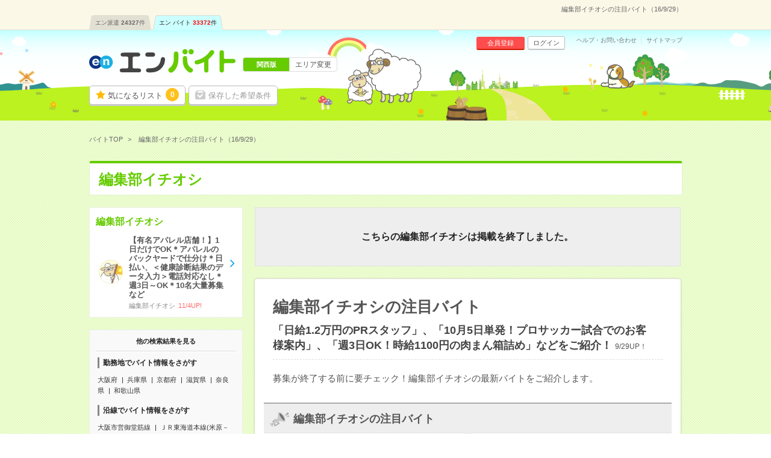

--- FILE ---
content_type: text/html; charset=UTF-8
request_url: https://hb.en-japan.com/kansai/list_pickup_1664/?signup=0&apply=0&visit=0&subapply=0&subvisit=0&WID=25243612&_pp_=ReturnlinkPickup%3Ddesc%7CRWID%3D25243612
body_size: 7222
content:


<!DOCTYPE HTML>
<html lang="ja">
<head>
<title>編集部イチオシの注目バイト（16/9/29）｜エンバイト</title>
<meta http-equiv="Content-Type" content="text/html; charset=utf-8">
<link rel="shortcut icon" type="image/x-icon" href="/imageFile/hataraku/globalItem/baito.ico">
<link rel="apple-touch-icon" href="/imageFile/hataraku/globalItem/home_baito.png" />
<meta name="description" content="編集部イチオシの注目バイト（16/9/29）のバイト・アルバイトを探すならエンバイト。未経験OK！アルバイト・派遣・パート・正社員のお仕事満載！バイト探しはエンバイト。エンが運営する求人サイトです。" />

<meta property="og:title" content="編集部イチオシの注目バイト（16/9/29）｜エンバイト">
<meta property="og:type" content="website">
<meta property="og:description" content="編集部イチオシの注目バイト（16/9/29）のバイト・アルバイトを探すならエンバイト。未経験OK！アルバイト・派遣・パート・正社員のお仕事満載！バイト探しはエンバイト。エンが運営する求人サイトです。" />
<meta property="og:url" content="https://hb.en-japan.com/kansai/list_pickup_1664/">
<meta property="og:site_name" content="エンバイト">
<meta property="og:image" content="http://hb.en-japan.com/imageFile/facebook_ogp/ogp.png" />


<meta name="twitter:card" content="summary">
<meta name="twitter:site" content="@enbaito">
<meta name="twitter:url" content="https://hb.en-japan.com/kansai/list_pickup_1664/">
<meta name="twitter:title" content="編集部イチオシの注目バイト（16/9/29）｜エンバイト">
<meta name="twitter:image:src" content="https://hb.en-japan.com/imageFile/facebook_ogp/ogp.png">
<meta name="twitter:description" content="編集部イチオシの注目バイト（16/9/29）のバイト・アルバイトを探すならエンバイト。未経験OK！アルバイト・派遣・パート・正社員のお仕事満載！バイト探しはエンバイト。エンが運営する求人サイトです。">
<link rel="canonical" href="https://hb.en-japan.com/kansai/list_pickup_1664/">

<!--<meta name="format-detection" content="telephone=no">-->
<link rel="stylesheet" type="text/css" href="/common/hb_script/s.css" />
<link rel="stylesheet" type="text/css" href="/common/hb_css/global_import.css?digest=rM8FVuT47u6" />

<!--<meta name="format-detection" content="telephone=no">-->
<link rel="stylesheet" type="text/css" href="/common/hb_script/s.css" />
<link rel="stylesheet" type="text/css" href="/common/hb_css/global_import.css?digest=rM8FVuT47u6" />
<link rel="stylesheet" type="text/css" href="/common/hb_css/jobsearch.css?digest=rM8FVuT47u6" />
<link rel="stylesheet" type="text/css" href="/common/hb_css/pickup.css" />

			<script data-kz-key="4af35eb9aaa824a2" data-kz-namespace="kzs" src="//cdn.kaizenplatform.net/s/4a/f35eb9aaa824a2.js"></script>
	
</head>
<body>
<!-- Google Tag Manager -->
<script>
var memberID = "";
</script>
<noscript><iframe
src="//www.googletagmanager.com/ns.html?id=GTM-M4TK6P"
height="0" width="0"
style="display:none;visibility:hidden"></iframe></noscript>
<script>(function(w,d,s,l,i){w[l]=w[l]||[];w[l].push({'gtm.start':
new Date().getTime(),event:'gtm.js'});var
f=d.getElementsByTagName(s)[0],
j=d.createElement(s),dl=l!='dataLayer'?'&l='+l:'';j.async=true;j.src=
'//www.googletagmanager.com/gtm.js?id='+i+dl;f.parentNode.insertBefore(j,f);
})(window,document,'script','dataLayer','GTM-M4TK6P');</script>
<!-- End Google Tag Manager -->




<!-- modalArea -->
<div class="modalArea js_modalHide js_addModal" id="js_modalAddSignup">
	<div class="modalkoma">
		<div class="lead balloon"><span class="catchBalloon">10秒で完了!</span>「気になる！」のご利用には、<br><em>追加情報の登録</em>が必要です。</div>
		<div class="modalSubmitButton">
			<a href="" class="md_btn md_btn_blue md_btn_right md_btn_harf js_hrefSet">登録する</a>
		</div>
		<a href="javascript:void(0);" class="close js_noaddmodal">×</a>
	</div>
</div>

<!-- /modalArea -->


<!-- md_header -->
<header class="md_header">
	<div class="navArea">

		<h1 class="word">編集部イチオシの注目バイト（16/9/29）</h1>
        <div class="navi">
			<ul class="clearfix"><li><a href="https://haken.en-japan.com/">エン派遣<span class="num">24327</span>件</a></li><li class="on"><a href="https://hb.en-japan.com/">エン バイト<span class="num">33372</span>件</a></li></ul>
		</div>
	</div>
	<div class="headerArea">
		<div class="logo"><span class="shoulder">　</span><a href="/"><img src="/imageFile/hataraku/globalItem/logo_20151116.svg" height="40" width="243" alt="アルバイト・バイト探しはエンバイト"></a></div>
		<div class="sheep"><img class="sheep" src="/imageFile/hataraku/globalItem/header_sheep.svg" height="150" width="200" alt="glass&rask"></div>
		<!-- menu -->
		<div class="menu btn">
				<a href="/myfolder/" class="menuBtn folder">気になるリスト<span class="num"><span class="js_attentionNum">0</span></span></a>
				<a href="/mycondition/" class="menuBtn save logout">保存した希望条件</a>
		</div>
		<div class="menu subBtn logout">
				<a href="/signup/?pr=1" class="miniBtn signup">会員登録</a>
				<a href="/login/?signup=101" class="miniBtn login">ログイン</a>
		</div>
		<div class="subLink">
				<a href="https://enbaito.zendesk.com/hc/ja" target="_blank" class="link">ヘルプ・お問い合わせ</a>
				<a href="/sitemap/" class="link">サイトマップ</a>
		</div>

		<div class="changeLink">
				<span class="now"><span class="long">関西版</span></span>
				<a href="/index/areaSelect/" class="change">エリア変更</a>
		</div>
		<!-- /menu -->
	</div>
</header>

<!-- /md_header -->

<div id="md_pageTop" style="display:none;"><a href="#md_pageSet"><i class="icon-angle-up"></i>ページ<br>TOPへ</a></div>
		<!-- globalPankuzu -->
		<div id="globalPankuzu">
			<ul class="pankuzu" itemscope itemtype="http://schema.org/BreadcrumbList">
					<li class="list" itemprop="itemListElement" itemscope itemtype="http://schema.org/ListItem">
						<a itemprop="item" href="/"><span itemprop="name">バイトTOP</span></a>
						<meta itemprop="position" content="1" />
					</li>
					<li class="list" itemprop="itemListElement" itemscope itemtype="http://schema.org/ListItem">
						<span class="now" itemprop="name">編集部イチオシの注目バイト（16/9/29）</span>
						<meta itemprop="position" content="2" />
					</li>
			</ul>
		</div>		<!-- /globalPankuzu -->

<div id="md_pageTop" style="display:none;"><a href="#md_pageSet"><i class="icon-angle-up"></i>ページ<br>TOPへ</a></div>

<!-- pageSet -->
<div id="pageSet" class="js_jobs">
<form id="mainForm" method="post" action=""><input type="hidden" id="token_for_ajax" name="ci_csrf_token" value="" />

	<!-- md_pageHeader -->
	<div class="md_pageHeader"><em>編集部イチオシ</em></div>
	<!-- /md_pageHeader -->

		<!-- jobsearchLeftArea-->
		<div class="jobsearchLeftArea">
			<!-- pickupList -->
			<section class="pickupList">
					<ul class="listUnit">
						<li class="listBtn">
							<a href="/kansai/list_pickup_14947/" class="content">
								<div class="title">編集部イチオシ</div>
								<div class="wrap">
																		<div class="circle"><span class="item rask"></span></div>
									<div class="data">
										<p class="body">【有名アパレル店舗！】1日だけでOK＊アパレルのバックヤードで仕分け＊日払い、＜健康診断結果のデータ入力＞電話対応なし＊週3日～OK＊10名大量募集など</p>
										<div class="category"><span class="pickup">編集部イチオシ</span><span class="update">11/4UP!</span></div>
									</div>
								</div>
							</a>
						</li>
					</ul>
				</section>
			<!-- /pickupList -->

		<!-- SideSeoLink -->
			<div class="sideSeoText sideSeoText--link">
				<div class="title">他の検索結果を見る</div>
				<div class="content">
					<div class="linkSet">
						<div class="categoryTitle">勤務地でバイト情報をさがす</div>
						<ul class="linkList">
							<li class="link"><a href="/osaka/">大阪府</a></li>
							<li class="link"><a href="/hyogo/">兵庫県</a></li>
							<li class="link"><a href="/kyoto/">京都府</a></li>
							<li class="link"><a href="/shiga/">滋賀県</a></li>
							<li class="link"><a href="/nara/">奈良県</a></li>
							<li class="link"><a href="/wakayama/">和歌山県</a></li>
						</ul>
					</div>
					<div class="linkSet">
						<div class="categoryTitle">沿線でバイト情報をさがす</div>
						<ul class="linkList">
							<li class="link"><a href="/stl_P098001/">大阪市営御堂筋線</a></li>
							<li class="link"><a href="/stl_J004002/">ＪＲ東海道本線(米原－神戸)</a></li>
							<li class="link"><a href="/stl_J004003/">ＪＲ東海道線</a></li>
							<li class="link"><a href="/stl_P033002/">京阪本線</a></li>
							<li class="link"><a href="/stl_P098003/">大阪市営四つ橋線</a></li>
							<li class="link"><a href="/stl_J004006/">ＪＲ大阪環状線</a></li>
							<li class="link"><a href="/stl_P098002/">大阪市営谷町線</a></li>
							<li class="link"><a href="/stl_P052007/">阪急京都本線</a></li>
							<li class="link"><a href="/stl_P098004/">大阪市営中央線</a></li>
							<li class="link"><a href="/stl_P053003/">阪神本線</a></li>
						</ul>
					</div>
					<div class="linkSet">
						<div class="categoryTitle">駅でバイト情報をさがす</div>
						<ul class="linkList">
							<li class="link"><a href="/st_26182/">本町駅</a></li>
							<li class="link"><a href="/st_26238/">淀屋橋駅</a></li>
							<li class="link"><a href="/st_25853/">大阪駅</a></li>
							<li class="link"><a href="/st_26150/">肥後橋駅</a></li>
							<li class="link"><a href="/st_29089/">梅田(地下鉄)駅</a></li>
							<li class="link"><a href="/st_25945/">堺筋本町駅</a></li>
							<li class="link"><a href="/st_25848/">大阪梅田(阪急線)駅</a></li>
							<li class="link"><a href="/st_26137/">東梅田駅</a></li>
							<li class="link"><a href="/st_26102/">西梅田駅</a></li>
							<li class="link"><a href="/st_25981/">心斎橋駅</a></li>
						</ul>
					</div>
					<div class="linkSet">
						<div class="categoryTitle">職種でバイト情報をさがす</div>
						<ul class="linkList">
							<li class="link"><a href="/officework/">事務・オフィスワーク系</a></li>
							<li class="link"><a href="/eigyohanbaiservice/">販売・サービス・営業系</a></li>
							<li class="link"><a href="/creative/">クリエイティブ系</a></li>
							<li class="link"><a href="/it/">IT・エンジニア系</a></li>
							<li class="link"><a href="/gijutsu/">技術系</a></li>
							<li class="link"><a href="/iryokaigo/">医療・介護・福祉系</a></li>
							<li class="link"><a href="/eventkeisagyo/">軽作業・警備・イベント系</a></li>
							<li class="link"><a href="/sonotajobtype/">調査・教育・その他</a></li>
						</ul>
					</div>

					<div class="linkSet">
						<div class="categoryTitle">こだわりでバイト情報をさがす</div>
						<ul class="linkList">
							<li class="link"><a href="/kd_E40010/">交通費別途支給あり</a></li>
							<li class="link"><a href="/kd_E10160/">WEB登録・面接OK</a></li>
							<li class="link"><a href="/kd_E10030/">ブランクOK</a></li>
							<li class="link"><a href="/kd_E10110/">英語力不要</a></li>
							<li class="link"><a href="/kd_E10120/">履歴書不要</a></li>
						</ul>
					</div>




				</div>
			</div>
		<!-- /SideSeoLink -->
		</div>
		<!-- /jobsearchLeftArea-->

	<!-- jobsearchRightArea-->
	<div class="jobsearchRightArea">
		
		<!-- endPanel -->
		<div class="endPanel">
			<p class="panelLead">こちらの編集部イチオシは掲載を終了しました。</p>
		</div>
		<!-- /endPanel -->

	<!-- pageBase -->
	<div class="pageBase end">
<link rel="stylesheet" href="/common/hb_css/jobsearch.css?digest=rM8FVuT47u6" />
	<div class="pickUpPanel">
		<div class="titleArea">
			<div class="title">
				<h2 class="catch">編集部イチオシの注目バイト</h2>
				<div class="body">「日給1.2万円のPRスタッフ」、「10月5日単発！プロサッカー試合でのお客様案内」、「週3日OK！時給1100円の肉まん箱詰め」などをご紹介！<span class="date">9/29UP！</span></div>
			</div>
		</div>
		<p class="copy">募集が終了する前に要チェック！編集部イチオシの最新バイトをご紹介します。</p>
	</div>


	<!-- pickupArea -->
	<section class="pickupArea">
		<div class="pickupSet">
			<div class="md_title_bar"><img src="/imageFile/hataraku/pickup/icon_rappa_off.png" class="icon">編集部イチオシの注目バイト</div>
			<ul class="komaList js_parentbpAPI">
				<li class="listBtn">
						<div class="data">
							<div class="title">
								<a href="javascript:void(0)" data-next="/w_25214418/" class="link js_submitBtn js_clickEventForbpAPI" data-content-id="25214418">
								<h2>ワイモバイルのPRスタッフ</h2></a><span class="icon">派遣</span>							</div>
							<p class="point">全国を飛び回れるお仕事！社会人デビューも大歓迎！</p>
							<table>
						        <tbody>
						        <tr>
						          <th class="label"><span>給与</span></th>
						          <td class="text"><div class="ellipsis">日給&nbsp;1万2000円</div></td>
						        </tr>
						        <tr>
						          <th class="label"><span>勤務地</span></th>
						          <td class="text"><div class="ellipsis"><div class="ellipsis">全国各地</div><span class="company">大型ショッピングモール</span></div></td>
						        </tr>
						      </tbody>
						    </table>
						</div>
				</li>
				<li class="listBtn">
						<div class="data">
							<div class="title">
								<a href="javascript:void(0)" data-next="/w_25215641/" class="link js_submitBtn js_clickEventForbpAPI" data-content-id="25215641">
								<h2>プロサッカー試合でのお客様案内</h2></a><span class="icon">アルバイト</span>							</div>
							<p class="point">10月5日だけ＆日払いOK！交通費の別途支給もあります</p>
							<table>
						        <tbody>
						        <tr>
						          <th class="label"><span>給与</span></th>
						          <td class="text"><div class="ellipsis">時給&nbsp;930円</div></td>
						        </tr>
						        <tr>
						          <th class="label"><span>勤務地</span></th>
						          <td class="text"><div class="ellipsis"><div class="ellipsis">万博記念公園駅（市立吹田サッカースタジアム）</div><span class="company">株式会社アクティング</span></div></td>
						        </tr>
						      </tbody>
						    </table>
						</div>
				</li>
				<li class="listBtn">
						<div class="data">
							<div class="title">
								<a href="javascript:void(0)" data-next="/w_25218109/" class="link js_submitBtn js_clickEventForbpAPI" data-content-id="25218109">
								<h2>肉まんの箱詰め</h2></a><span class="icon">派遣</span>							</div>
							<p class="point">週3日＆短期OK！すぐに覚えられるカンタン軽作業</p>
							<table>
						        <tbody>
						        <tr>
						          <th class="label"><span>給与</span></th>
						          <td class="text"><div class="ellipsis">時給&nbsp;1100円</div></td>
						        </tr>
						        <tr>
						          <th class="label"><span>勤務地</span></th>
						          <td class="text"><div class="ellipsis"><div class="ellipsis">桜川駅より徒歩5分&nbsp;※車通勤OK</div><span class="company">551の蓬莱</span></div></td>
						        </tr>
						      </tbody>
						    </table>
						</div>
				</li>
				<li class="listBtn">
						<div class="data">
							<div class="title">
								<a href="javascript:void(0)" data-next="/w_25217743/" class="link js_submitBtn js_clickEventForbpAPI" data-content-id="25217743">
								<h2>オーガニックコスメの販売</h2></a><span class="icon">派遣</span>							</div>
							<p class="point">2ヶ月間は特別時給1400円！交通費支給＆制服貸与あり</p>
							<table>
						        <tbody>
						        <tr>
						          <th class="label"><span>給与</span></th>
						          <td class="text"><div class="ellipsis">時給&nbsp;1300円～1750円</div></td>
						        </tr>
						        <tr>
						          <th class="label"><span>勤務地</span></th>
						          <td class="text"><div class="ellipsis"><div class="ellipsis">なんば駅より徒歩3分（大阪タカシマヤ）</div><span class="company">オーガニックコスメブランド</span></div></td>
						        </tr>
						      </tbody>
						    </table>
						</div>
				</li>
				<li class="listBtn">
						<div class="data">
							<div class="title">
								<a href="javascript:void(0)" data-next="/w_25218929/" class="link js_submitBtn js_clickEventForbpAPI" data-content-id="25218929">
								<h2>おもちゃの仕分け</h2></a><span class="icon">派遣</span>							</div>
							<p class="point">週2日～OK、お昼までのお仕事！20名の大募集です</p>
							<table>
						        <tbody>
						        <tr>
						          <th class="label"><span>給与</span></th>
						          <td class="text"><div class="ellipsis">時給&nbsp;950円</div></td>
						        </tr>
						        <tr>
						          <th class="label"><span>勤務地</span></th>
						          <td class="text"><div class="ellipsis"><div class="ellipsis">岸里駅</div><span class="company">おもちゃ等を扱う物流倉庫</span></div></td>
						        </tr>
						      </tbody>
						    </table>
						</div>
				</li>
				<li class="listBtn">
						<div class="data">
							<div class="title">
								<a href="javascript:void(0)" data-next="/w_25218128/" class="link js_submitBtn js_clickEventForbpAPI" data-content-id="25218128">
								<h2>企業での問合せ対応</h2></a><span class="icon">派遣</span>							</div>
							<p class="point">週3日～OK、時間帯が選べます！短期からのお試しも歓迎</p>
							<table>
						        <tbody>
						        <tr>
						          <th class="label"><span>給与</span></th>
						          <td class="text"><div class="ellipsis">時給&nbsp;1000円～1200円</div></td>
						        </tr>
						        <tr>
						          <th class="label"><span>勤務地</span></th>
						          <td class="text"><div class="ellipsis"><div class="ellipsis">大阪駅・梅田駅より徒歩5分など</div><span class="company">大阪に拠点を置いている企業</span></div></td>
						        </tr>
						      </tbody>
						    </table>
						</div>
				</li>
				<li class="listBtn">
						<div class="data">
							<div class="title">
								<a href="javascript:void(0)" data-next="/w_25205201/" class="link js_submitBtn js_clickEventForbpAPI" data-content-id="25205201">
								<h2>インテリア雑貨の販売</h2></a><span class="icon">派遣</span>							</div>
							<p class="point">オシャレなアイテムに囲まれて働く！短期もOKです</p>
							<table>
						        <tbody>
						        <tr>
						          <th class="label"><span>給与</span></th>
						          <td class="text"><div class="ellipsis">時給&nbsp;1200円～1300円</div></td>
						        </tr>
						        <tr>
						          <th class="label"><span>勤務地</span></th>
						          <td class="text"><div class="ellipsis"><div class="ellipsis">河原町駅より徒歩7分（京都BAL）</div><span class="company">リビング・インテリア雑貨のショップ</span></div></td>
						        </tr>
						      </tbody>
						    </table>
						</div>
				</li>
				<li class="listBtn">
						<div class="data">
							<div class="title">
								<a href="javascript:void(0)" data-next="/w_25212848/" class="link js_submitBtn js_clickEventForbpAPI" data-content-id="25212848">
								<h2>パナソニック製品のコンシェルジュ</h2></a><span class="icon">派遣</span>							</div>
							<p class="point">土日祝のみ＆残業ほぼなし。安心して働ける事前研修あり！</p>
							<table>
						        <tbody>
						        <tr>
						          <th class="label"><span>給与</span></th>
						          <td class="text"><div class="ellipsis">時給&nbsp;1400円</div></td>
						        </tr>
						        <tr>
						          <th class="label"><span>勤務地</span></th>
						          <td class="text"><div class="ellipsis"><div class="ellipsis">大阪駅・梅田駅より徒歩5分</div><span class="company">商業施設</span></div></td>
						        </tr>
						      </tbody>
						    </table>
						</div>
				</li>
				<li class="listBtn">
						<div class="data">
							<div class="title">
								<a href="javascript:void(0)" data-next="/w_25220623/" class="link js_submitBtn js_clickEventForbpAPI" data-content-id="25220623">
								<h2>保育士</h2></a><span class="icon">派遣</span>							</div>
							<p class="point">週2日・5時間～OKのレア募集！交通費も全額支給します</p>
							<table>
						        <tbody>
						        <tr>
						          <th class="label"><span>給与</span></th>
						          <td class="text"><div class="ellipsis">時給&nbsp;1100円～1150円</div></td>
						        </tr>
						        <tr>
						          <th class="label"><span>勤務地</span></th>
						          <td class="text"><div class="ellipsis"><div class="ellipsis">大阪・兵庫・京都・滋賀・奈良・和歌山</div><span class="company">保育園・認定こども園など</span></div></td>
						        </tr>
						      </tbody>
						    </table>
						</div>
				</li>
				<li class="listBtn">
						<div class="data">
							<div class="title">
								<a href="javascript:void(0)" data-next="/w_25220726/" class="link js_submitBtn js_clickEventForbpAPI" data-content-id="25220726">
								<h2>フルーツのカット・飾り付け</h2></a><span class="icon">派遣</span>							</div>
							<p class="point">週3日OKの短期バイト！10名以上の大募集です</p>
							<table>
						        <tbody>
						        <tr>
						          <th class="label"><span>給与</span></th>
						          <td class="text"><div class="ellipsis">時給&nbsp;1100円以上</div></td>
						        </tr>
						        <tr>
						          <th class="label"><span>勤務地</span></th>
						          <td class="text"><div class="ellipsis"><div class="ellipsis">立花駅・尼崎駅・甲子園口駅</div><span class="company">ケーキ工場</span></div></td>
						        </tr>
						      </tbody>
						    </table>
						</div>
				</li>
								<input type ="hidden" class="js_paramForbpAPI" value="{&quot;contents&quot;:[{&quot;content_id&quot;:&quot;2_25205201&quot;},{&quot;content_id&quot;:&quot;2_25212848&quot;},{&quot;content_id&quot;:&quot;2_25214418&quot;},{&quot;content_id&quot;:&quot;2_25215641&quot;},{&quot;content_id&quot;:&quot;2_25217743&quot;},{&quot;content_id&quot;:&quot;2_25218109&quot;},{&quot;content_id&quot;:&quot;2_25218128&quot;},{&quot;content_id&quot;:&quot;2_25218929&quot;},{&quot;content_id&quot;:&quot;2_25220623&quot;},{&quot;content_id&quot;:&quot;2_25220726&quot;}],&quot;common&quot;:{&quot;scene_name&quot;:&quot;hb_other$##$organic&quot;,&quot;parent_content_id&quot;:null,&quot;query&quot;:null,&quot;page_number&quot;:0,&quot;traffic_source&quot;:&quot;self&quot;,&quot;os_type&quot;:&quot;MacOS&quot;,&quot;os_version&quot;:&quot;10.15&quot;,&quot;app_version&quot;:null,&quot;platform&quot;:&quot;pc&quot;}}" >
				<input type ="hidden" class="js_impressionEventForbpAPI" value="1" >
							</ul>
		</div>
	</section>
	<!-- /pickupArea -->












	<!-- sheepArea -->
	<div class="sheepArea">
		<div class="text">今回の編集部イチオシはいかがでしたか？<br>次回もお楽しみに！</div>
		<div class="sheep"><div class="img rask"></div></div>
	</div>
	<!-- /sheepArea -->

	<!-- returnLink -->
	<div class="returnLink"><a href="javascript:history.back();" class="link"><span>前のページに戻る</span></a></div>
	<!-- /returnLink -->

</div>
<!-- /pageBase -->

</div>
<!-- /jobsearchRightArea-->

<!-- pageSet --></div><!-- pageSet -->
</form>
<!-- globalSeoFooterLink -->
<div id="globalSeoFooterLink" class="">
	<div class="base">
		<div class="freeTextArea">
			<div class="freeText">編集部イチオシの注目バイト（16/9/29）のバイト・アルバイトを探すならエンバイト。「日給1.2万円のPRスタッフ」、「10月5日単発！プロサッカー試合でのお客様案内」、「週3日OK！時給1100円の肉まん箱詰め」などをご紹介！人気の情報が盛りだくさん。人気の求人はすぐに締め切られる場合があるので、早めの応募がオススメです！未経験OK！アルバイト・派遣・パート・正社員のお仕事満載！応募多数の人気バイトや他にはないレア求人も満載です。短期や単発、日払い、高時給、週3OKなど、たくさんの求人情報の中から、あなたにピッタリの「ちょっといいバイト」を見つけよう！バイト探しはエンバイト。エンが運営する求人サイトです。<br/></div>
		</div>
			<div class="content">
			<div class="searchListUnit">
				<div class="seachhTitle">関西の人気エリアからバイトをさがす</div>
				<div class="listContent">
					<ul class="linkList">
						<li class="link"><a href="/ct_A2710240/">中央区(大阪府)</a></li>
						<li class="link"><a href="/ct_A2710230/">北区(大阪府)</a></li>
						<li class="link"><a href="/ct_A2810100/">中央区(兵庫県)</a></li>
						<li class="link"><a href="/ct_A2710040/">西区(大阪府)</a></li>
						<li class="link"><a href="/ct_A2890020/">尼崎市(兵庫県)</a></li>
						<li class="link"><a href="/ct_A2710190/">淀川区(大阪府)</a></li>
						<li class="link"><a href="/ct_A2790270/">東大阪市(大阪府)</a></li>
						<li class="link"><a href="/ct_A2890040/">西宮市(兵庫県)</a></li>
						<li class="link"><a href="/ct_A2610090/">伏見区(京都府)</a></li>
						<li class="link"><a href="/ct_A2720410/">堺区(大阪府)</a></li>
					</ul>
				</div>
			</div>

			<div class="searchListUnit">
				<div class="seachhTitle">関西の人気職種からバイトをさがす</div>
				<div class="listContent">
					<ul class="linkList">
						<li class="link"><a href="/kaigo/">介護関連</a></li>
						<li class="link"><a href="/kangojoshu/">看護助手</a></li>
						<li class="link"><a href="/ippanjimu/">一般事務</a></li>
						<li class="link"><a href="/eigyojimu/">営業事務</a></li>
						<li class="link"><a href="/keisagyo/">軽作業（仕分け・ピッキング・検品、商品管理）</a></li>
						<li class="link"><a href="/telmarketing/">テレマーケティング・テレフォンオペレーター・コールセンター</a></li>
						<li class="link"><a href="/soumu/">総務・人事・労務</a></li>
						<li class="link"><a href="/keiri/">経理・財務・会計・英文経理</a></li>
						<li class="link"><a href="/iryojimu/">医療事務・病院受付</a></li>
						<li class="link"><a href="/seizo/">製造（組立・加工）</a></li>
					</ul>
				</div>
			</div>
		</div>
		</div>
</div>
<!-- /globalSeoFooterLink -->




<!-- Facebook Pixel Code -->
<script>
	!function(f,b,e,v,n,t,s)
	{if(f.fbq)return;n=f.fbq=function(){n.callMethod?
		n.callMethod.apply(n,arguments):n.queue.push(arguments)};
		if(!f._fbq)f._fbq=n;n.push=n;n.loaded=!0;n.version='2.0';
		n.queue=[];t=b.createElement(e);t.async=!0;
		t.src=v;s=b.getElementsByTagName(e)[0];
		s.parentNode.insertBefore(t,s)}(window, document,'script',
		'https://connect.facebook.net/en_US/fbevents.js');
	fbq('init', '612893869978909');
	fbq('trackSingle','612893869978909', 'PageView', {}, {
		eventID:  'PageViewb1ecc133bc647753de7f5bf0f60c066f'
	});
</script>
<!-- End Facebook Pixel Code -->








			        <script>
			fbq('trackSingle','612893869978909', 'Search',
                {
				    content_type: 'product',
				    content_ids:  ['25214418','25215641','25218109']
			    },
                {
					eventID:  'Searchb1ecc133bc647753de7f5bf0f60c066f'
                }
			);
        </script>
	




<script type="text/javascript"><!--
		enHakenURL = 'haken.en-japan.com';
	enWomenURL = 'women.en-japan.com';
	enHatarakuURL = 'hb.en-japan.com';
--></script>
<script type="text/javascript" language="JavaScript" src="/common/script/refer.js?digest=rM8FVuT47u6"></script>
<script type="text/javascript" language="JavaScript" src="/common/script/global_footer.js?digest=rM8FVuT47u6"></script>
<input type="hidden" id="js_grobal_footer_url" value="https://common.en-japan.com/service.json" />
<input type="hidden" name="" id="js_modalHref2" value="/signup/form1/?signup=15&apply=0&visit=0&subvisit=0&subapply=0&WID=25243612&areaID=kansai&PickupID=1664&_pp_=ReturnlinkPickup%3Ddesc%7CRWID%3D25243612">
<input type="hidden" name="" id="js_modalHref3" value="/signup/form2/?signup=15&apply=0&visit=0&subvisit=0&subapply=0&WID=25243612&areaID=kansai&PickupID=1664&_pp_=ReturnlinkPickup%3Ddesc%7CRWID%3D25243612">
<input type="hidden" name="" id="js_modalHref4" value="/signup/form5/?signup=15&apply=0&visit=0&subvisit=0&subapply=0&WID=25243612&areaID=kansai&PickupID=1664&_pp_=ReturnlinkPickup%3Ddesc%7CRWID%3D25243612">
<input type="hidden" name="" id="js_modalHrefLogout" value="/myfolder/login/?signup=15&apply=0&visit=0&subvisit=0&subapply=0&WID=25243612&areaID=kansai&PickupID=1664&_pp_=ReturnlinkPickup%3Ddesc%7CRWID%3D25243612">
<input type="hidden" id="js_loginChkUrl" value="/siteapi/myfolder_login_check/">
<input type="hidden" id="js_folderAddUrl" value="/myfolder/add/?FROM=ajax">
<form id="goToNextPage"></form>


<script type="text/javascript" src="//code.jquery.com/jquery-1.10.2.min.js"></script>
<script type="text/javascript" src="/common/hb_script/global/global_new.js?digest=rM8FVuT47u6"></script>
<script>
$(function() {
	$("#js_approachAttention > .js_close").click(function(){

		$.ajax({
			type: "POST",
			url: "/siteapi/approach_alert_close/",
			success: function(data){
				$("#js_approachAttention").hide();
				return;
			}
		});
	});
});
$(function() {
    $("#js_approachAttention > .js_close_recommend").click(function(){
        
        $.ajax({
            type: "POST",
            url: "/siteapi/recommend_alert_close/",
            success: function(data){
                $("#js_approachAttention").hide();
                return;
            }
        });
    });
});
$(function() {
    $("#js_approachAttention > .js_close_recommend_pvcnt").click(function(){
        
        $.ajax({
            type: "POST",
            url: "/siteapi/recommend_alert_close/index_pvcnt/",
            success: function(data){
                $("#js_approachAttention").hide();
                return;
            }
        });
    });
});
</script>
<script type="text/javascript" src="/common/hb_script/jobsearch/jobsearch_global.js?digest=rM8FVuT47u6"></script>
<script type="text/javascript" src="/common/hb_script/pickup/index.js?digest=rM8FVuT47u6"></script>
</div>

</body>

</html>


--- FILE ---
content_type: text/html; charset=UTF-8
request_url: https://hb.en-japan.com/api/realtime_write_user_events/index/imp/
body_size: 490
content:
request success, response: {"status":{"message":"OK", "success":true}, "metadata":{"total_count":"10", "success_count":"10", "update_time":"2025-11-05T10:35:40+09:00"}}
{"success":{"status":"200","code":"AJAX_REQUEST_SUCCESS","message":"\u30c7\u30fc\u30bf\u306e\u9023\u643a\u306b\u6210\u529f\u3057\u307e\u3057\u305f\u3002"}}

--- FILE ---
content_type: text/css; charset=utf-8
request_url: https://hb.en-japan.com/common/hb_script/s.css
body_size: 2918
content:
@charset "UTF-8";#photoTmpImg{width:152px;border:1px solid #000;margin:10px 5px 0 0}.js_loadingIndicatorHide{display:none}.js_animable .js_loadingIndicator:nth-child(1){-webkit-animation:loading__element1 step-end 1s infinite;-moz-animation:loading__element1 step-end 1s infinite;animation:loading__element1 step-end 1s infinite;-webkit-animation-fill-mode:both;-moz-animation-fill-mode:both;animation-fill-mode:both}.js_animable .js_loadingIndicator:nth-child(2){-webkit-animation:loading__element2 step-end 1s infinite;-moz-animation:loading__element2 step-end 1s infinite;animation:loading__element2 step-end 1s infinite;-webkit-animation-fill-mode:both;-moz-animation-fill-mode:both;animation-fill-mode:both}.js_animable .js_loadingIndicator:nth-child(3){-webkit-animation:loading__element3 step-end 1s infinite;-moz-animation:loading__element3 step-end 1s infinite;animation:loading__element3 step-end 1s infinite;-webkit-animation-fill-mode:both;-moz-animation-fill-mode:both;animation-fill-mode:both}#modalSearchArea #easySearch .freewordArea .searchHintArea .js_animable .js_padnot{padding:0}@-webkit-keyframes loading__element1{0%{opacity:0}20%{opacity:1}}@-moz-keyframes loading__element1{0%{opacity:0}20%{opacity:1}}@keyframes loading__element1{0%{opacity:0}20%{opacity:1}}@-webkit-keyframes loading__element2{0%{opacity:0}40%{opacity:1}}@-moz-keyframes loading__element2{0%{opacity:0}40%{opacity:1}}@keyframes loading__element2{0%{opacity:0}40%{opacity:1}}@-webkit-keyframes loading__element3{0%{opacity:0}60%{opacity:1}}@-moz-keyframes loading__element3{0%{opacity:0}60%{opacity:1}}@keyframes loading__element3{0%{opacity:0}60%{opacity:1}}.js_pattern-table__row>a:after{content:">";margin-left:4px}.js_pattern-table__row--status-active{background:#ffdbc2}.js_pattern-table__row--status-active>a{color:#000}.js_pattern-table__row--status-active>a:after{content:"表示中";margin-left:10px;display:inline-block;padding:3px;background:#e67e22;color:#fff;font-size:10px;font-weight:400}.js_percent{position:absolute}button{border:0}.js_spWrapper{position:relative;width:100%;height:100%}html{-webkit-text-size-adjust:100%}aj_hide{display:none}.st_hide{display:none}.js_stickyUnit{position:fixed;bottom:0;left:0;z-index:30;width:100%;z-index:1000}.js_fixed{position:fixed!important;top:0;z-index:1000;width:100%}.js_stickyUnit.js_top{top:0;bottom:inherit}.ac_hide,.js_acHide,.js_ahHide,.js_bbHide,.js_stHide{display:none}.js_acHideImp{display:none!important}.ah_hide{display:none}.bb_hide{display:none}.jsAutoThin{overflow:hidden}.js_ahOverFlowAuto{overflow:auto}.jsToTop{position:fixed;bottom:10px;right:10px;z-index:100}.js_mdHide{display:none}.js_empty{color:#b7b7b7}.js_must .md-pulldown{background-color:#fee}.js_must .md-radio{background-color:#fee}.error [type=email].md-radio,.error [type=password].md-radio,.error [type=tel].md-radio,.error [type=text].md-radio,[type=date].js_must,[type=email].error,[type=email].js_must,[type=month].js_must,[type=password].error,[type=password].js_must,[type=tel].error,[type=tel].js_must,[type=text].error,[type=text].js_must{background-color:#fee}.js_beHide{display:none}.js_attentionTrigger{cursor:pointer}.js_attentionTriggerRec{cursor:pointer}body:not(".js_noOverFlowHide"){overflow-x:hidden}.js_siteNavigation{margin:0 auto;background:#555;position:absolute;top:0;z-index:30}.js_animable.js_siteNavigation{-webkit-transition:left .3s;-o-transition:left .3s;-moz-transition:left .3s}.siteNavigation{width:280px}.hm_cover{width:100%;height:100%;position:fixed;z-index:200}.hm_base{width:100%;height:100%;position:fixed;z-index:-1}.hm_hide{display:none}.js_hmWrapper{left:0}.js_animable.js_hmWrapper{-webkit-transition:left .3s;-o-transition:left .3s;-moz-transition:left .3s}.jqOpacity{position:fixed}.js_positionFixed{position:fixed}.tm-hide{display:none}.js_slidePhotoUnit{position:relative;margin:1em auto;padding:0}.js_slidePhotoUnit .js_photoSet{float:left;text-align:center;margin:0}.js_slidePhotoUnit .js_slideFrame{position:relative;overflow:hidden}.js_slidePhotoUnit .js_photoGroupe{position:absolute;top:0;left:0;-webkit-transition:left .3s;-webkit-transition--moz-transition:left .3s;-webkit-transition--o-transition:left .3s}.js_nav a:before{content:"●"}.js_nav a.off:before{color:#333}.js_nav{text-align:center}.js_nav a{font-size:20px;margin-right:10px}.js_loading_gif{position:fixed;width:100%;height:100%;z-index:200;text-align:center;background-color:rgba(255,255,255,.5);z-index:9999;top:0;left:0}.js_loading_gif img{position:fixed;top:50%;left:50%;margin-top:-30px;margin-left:-30px}#js_modalScreen{background-color:rgba(0,0,0,.5);position:fixed;top:0;left:0;width:100%;height:130%;z-index:99;-webkit-tap-highlight-color:transparent;-o-tap-highlight-color:transparent;transition:opacity .5s}.js_modalHide{display:none;opacity:0}.js_modalInner{z-index:21;position:fixed;top:10px;transition:opacity .5s}.js_modalInner.js_beAbsolute{position:absolute}.jqOpacity{opacity:.2}#preLoader{width:100%;height:100%;background-color:#444;position:fixed;top:0;left:0;z-index:10000;color:#fff}.spinner{height:30px;width:30px;margin:0 auto;position:relative;-webkit-animation:rotation .6s infinite linear;-moz-animation:rotation .6s infinite linear;-o-animation:rotation .6s infinite linear;animation:rotation .6s infinite linear;border-left:6px solid rgba(255,255,255,.15);border-right:6px solid rgba(255,255,255,.15);border-bottom:6px solid rgba(255,255,255,.15);border-top:6px solid #fff;border-radius:250px}@-webkit-keyframes rotation{from{-webkit-transform:rotate(0)}to{-webkit-transform:rotate(359deg)}}@-moz-keyframes rotation{from{-moz-transform:rotate(0)}to{-moz-transform:rotate(359deg)}}@-o-keyframes rotation{from{-o-transform:rotate(0)}to{-o-transform:rotate(359deg)}}@keyframes rotation{from{transform:rotate(0)}to{transform:rotate(359deg)}}#floatingBarsG{position:relative;width:31px;height:37px;margin:0 auto;background:#444}.blockG{position:absolute;background-color:#444;width:3px;height:10px;-moz-transform:scale(.4);-moz-animation-name:fadeG;-moz-animation-duration:.8s;-moz-animation-iteration-count:infinite;-moz-animation-direction:linear;-webkit-transform:scale(.4);-webkit-animation-name:fadeG;-webkit-animation-duration:.8s;-webkit-animation-iteration-count:infinite;-webkit-animation-direction:linear;-ms-transform:scale(.4);-ms-animation-name:fadeG;-ms-animation-duration:.8s;-ms-animation-iteration-count:infinite;-ms-animation-direction:linear;-o-transform:scale(.4);-o-animation-name:fadeG;-o-animation-duration:.8s;-o-animation-iteration-count:infinite;-o-animation-direction:linear;transform:scale(.4);animation-name:fadeG;animation-duration:.8s;animation-iteration-count:infinite;animation-direction:linear}#rotateG_01{left:0;top:14px;-moz-animation-delay:.3s;-moz-transform:rotate(-90deg);-webkit-animation-delay:.3s;-webkit-transform:rotate(-90deg);-ms-animation-delay:.3s;-ms-transform:rotate(-90deg);-o-animation-delay:.3s;-o-transform:rotate(-90deg);animation-delay:.3s;transform:rotate(-90deg)}#rotateG_02{left:4px;top:5px;-moz-animation-delay:.4s;-moz-transform:rotate(-45deg);-webkit-animation-delay:.4s;-webkit-transform:rotate(-45deg);-ms-animation-delay:.4s;-ms-transform:rotate(-45deg);-o-animation-delay:.4s;-o-transform:rotate(-45deg);animation-delay:.4s;transform:rotate(-45deg)}#rotateG_03{left:13px;top:0;-moz-animation-delay:.5s;-moz-transform:rotate(0);-webkit-animation-delay:.5s;-webkit-transform:rotate(0);-ms-animation-delay:.5s;-ms-transform:rotate(0);-o-animation-delay:.5s;-o-transform:rotate(0);animation-delay:.5s;transform:rotate(0)}#rotateG_04{right:4px;top:5px;-moz-animation-delay:.6s;-moz-transform:rotate(45deg);-webkit-animation-delay:.6s;-webkit-transform:rotate(45deg);-ms-animation-delay:.6s;-ms-transform:rotate(45deg);-o-animation-delay:.6s;-o-transform:rotate(45deg);animation-delay:.6s;transform:rotate(45deg)}#rotateG_05{right:0;top:14px;-moz-animation-delay:.7s;-moz-transform:rotate(90deg);-webkit-animation-delay:.7s;-webkit-transform:rotate(90deg);-ms-animation-delay:.7s;-ms-transform:rotate(90deg);-o-animation-delay:.7s;-o-transform:rotate(90deg);animation-delay:.7s;transform:rotate(90deg)}#rotateG_06{right:4px;bottom:3px;-moz-animation-delay:.8s;-moz-transform:rotate(135deg);-webkit-animation-delay:.8s;-webkit-transform:rotate(135deg);-ms-animation-delay:.8s;-ms-transform:rotate(135deg);-o-animation-delay:.8s;-o-transform:rotate(135deg);animation-delay:.8s;transform:rotate(135deg)}#rotateG_07{bottom:0;left:13px;-moz-animation-delay:.9s;-moz-transform:rotate(180deg);-webkit-animation-delay:.9s;-webkit-transform:rotate(180deg);-ms-animation-delay:.9s;-ms-transform:rotate(180deg);-o-animation-delay:.9s;-o-transform:rotate(180deg);animation-delay:.9s;transform:rotate(180deg)}#rotateG_08{left:4px;bottom:3px;-moz-animation-delay:1s;-moz-transform:rotate(-135deg);-webkit-animation-delay:1s;-webkit-transform:rotate(-135deg);-ms-animation-delay:1s;-ms-transform:rotate(-135deg);-o-animation-delay:1s;-o-transform:rotate(-135deg);animation-delay:1s;transform:rotate(-135deg)}@-moz-keyframes fadeG{0%{background-color:#fff}100%{background-color:#444}}@-webkit-keyframes fadeG{0%{background-color:#fff}100%{background-color:#444}}@-ms-keyframes fadeG{0%{background-color:#fff}100%{background-color:#444}}@-o-keyframes fadeG{0%{background-color:#fff}100%{background-color:#444}}@keyframes fadeG{0%{background-color:#fff}100%{background-color:#444}}.windows8{position:relative;width:30px;height:30px;margin:0 auto}.windows8 .wBall{position:absolute;width:29px;height:29px;opacity:0;-moz-transform:rotate(225deg);-moz-animation:orbit 5.5s infinite;-webkit-transform:rotate(225deg);-webkit-animation:orbit 5.5s infinite;-ms-transform:rotate(225deg);-ms-animation:orbit 5.5s infinite;-o-transform:rotate(225deg);-o-animation:orbit 5.5s infinite;transform:rotate(225deg);animation:orbit 5.5s infinite}.windows8 .wBall .wInnerBall{position:absolute;width:4px;height:4px;background:#fff;left:0;top:0;-moz-border-radius:4px;-webkit-border-radius:4px;-ms-border-radius:4px;-o-border-radius:4px;border-radius:4px}.windows8 #wBall_1{-moz-animation-delay:1.2s;-webkit-animation-delay:1.2s;-ms-animation-delay:1.2s;-o-animation-delay:1.2s;animation-delay:1.2s}.windows8 #wBall_2{-moz-animation-delay:.24s;-webkit-animation-delay:.24s;-ms-animation-delay:.24s;-o-animation-delay:.24s;animation-delay:.24s}.windows8 #wBall_3{-moz-animation-delay:.48s;-webkit-animation-delay:.48s;-ms-animation-delay:.48s;-o-animation-delay:.48s;animation-delay:.48s}.windows8 #wBall_4{-moz-animation-delay:.72s;-webkit-animation-delay:.72s;-ms-animation-delay:.72s;-o-animation-delay:.72s;animation-delay:.72s}.windows8 #wBall_5{-moz-animation-delay:.96s;-webkit-animation-delay:.96s;-ms-animation-delay:.96s;-o-animation-delay:.96s;animation-delay:.96s}@-moz-keyframes orbit{0%{opacity:1;z-index:99;-moz-transform:rotate(180deg);-moz-animation-timing-function:ease-out}7%{opacity:1;-moz-transform:rotate(300deg);-moz-animation-timing-function:linear;-moz-origin:0}30%{opacity:1;-moz-transform:rotate(410deg);-moz-animation-timing-function:ease-in-out;-moz-origin:7%}39%{opacity:1;-moz-transform:rotate(645deg);-moz-animation-timing-function:linear;-moz-origin:30%}70%{opacity:1;-moz-transform:rotate(770deg);-moz-animation-timing-function:ease-out;-moz-origin:39%}75%{opacity:1;-moz-transform:rotate(900deg);-moz-animation-timing-function:ease-out;-moz-origin:70%}76%{opacity:0;-moz-transform:rotate(900deg)}100%{opacity:0;-moz-transform:rotate(900deg)}}@-webkit-keyframes orbit{0%{opacity:1;z-index:99;-webkit-transform:rotate(180deg);-webkit-animation-timing-function:ease-out}7%{opacity:1;-webkit-transform:rotate(300deg);-webkit-animation-timing-function:linear;-webkit-origin:0}30%{opacity:1;-webkit-transform:rotate(410deg);-webkit-animation-timing-function:ease-in-out;-webkit-origin:7%}39%{opacity:1;-webkit-transform:rotate(645deg);-webkit-animation-timing-function:linear;-webkit-origin:30%}70%{opacity:1;-webkit-transform:rotate(770deg);-webkit-animation-timing-function:ease-out;-webkit-origin:39%}75%{opacity:1;-webkit-transform:rotate(900deg);-webkit-animation-timing-function:ease-out;-webkit-origin:70%}76%{opacity:0}}@-ms-keyframes orbit{0%{opacity:1;z-index:99;-ms-transform:rotate(180deg);-ms-animation-timing-function:ease-out}7%{opacity:1;-ms-transform:rotate(300deg);-ms-animation-timing-function:linear;-ms-origin:0}30%{opacity:1;-ms-transform:rotate(410deg);-ms-animation-timing-function:ease-in-out;-ms-origin:7%}39%{opacity:1;-ms-transform:rotate(645deg);-ms-animation-timing-function:linear;-ms-origin:30%}70%{opacity:1;-ms-transform:rotate(770deg);-ms-animation-timing-function:ease-out;-ms-origin:39%}75%{opacity:1;-ms-transform:rotate(900deg);-ms-animation-timing-function:ease-out;-ms-origin:70%}76%{opacity:0;-ms-transform:rotate(900deg)}100%{opacity:0;-ms-transform:rotate(900deg)}}@-o-keyframes orbit{0%{opacity:1;z-index:99;-o-transform:rotate(180deg);-o-animation-timing-function:ease-out}7%{opacity:1;-o-transform:rotate(300deg);-o-animation-timing-function:linear;-o-origin:0}30%{opacity:1;-o-transform:rotate(410deg);-o-animation-timing-function:ease-in-out;-o-origin:7%}39%{opacity:1;-o-transform:rotate(645deg);-o-animation-timing-function:linear;-o-origin:30%}70%{opacity:1}76%{opacity:0;-o-transform:rotate(900deg)}100%{opacity:0;-o-transform:rotate(900deg)}}@keyframes orbit{0%{opacity:1;z-index:99;transform:rotate(180deg);animation-timing-function:ease-out}7%{opacity:1;transform:rotate(300deg);animation-timing-function:linear;origin:0}30%{opacity:1;transform:rotate(410deg);animation-timing-function:ease-in-out;origin:7%}39%{opacity:1;transform:rotate(645deg);animation-timing-function:linear;origin:30%}70%{opacity:1;transform:rotate(770deg);animation-timing-function:ease-out;origin:39%}75%{opacity:1;transform:rotate(900deg);animation-timing-function:ease-out;origin:70%}76%{opacity:0;transform:rotate(900deg)}100%{opacity:0;transform:rotate(900deg)}}.jsError{background-color:#fee;border:1px solid #c00}.va_hide{display:none}

--- FILE ---
content_type: text/css; charset=utf-8
request_url: https://hb.en-japan.com/common/hb_css/global_import.css?digest=rM8FVuT47u6
body_size: 208540
content:
@charset "UTF-8";*{-webkit-box-sizing:border-box;box-sizing:border-box}abbr,address,article,aside,audio,blockquote,body,canvas,caption,cite,code,dd,del,details,dfn,div,dl,dt,fieldset,figcaption,figure,footer,form,h1,h2,h3,h4,h5,h6,header,hgroup,html,iframe,img,ins,kbd,label,legend,li,mark,menu,nav,object,ol,p,pre,q,samp,section,small,strong,sub,summary,sup,table,tbody,td,tfoot,th,thead,time,tr,ul,var,video{margin:0;padding:0;border:0;color:#222;outline:0;font-size:100%;vertical-align:baseline;background:transparent}address{font-style:normal}body{line-height:1;font-size:15px;background:#fff}body,button,input,optgroup,select,textarea{font-family:"メイリオ",Meiryo,"ヒラギノ角ゴ Pro W3","Hiragino Kaku Gothic Pro",Osaka,"ＭＳ Ｐゴシック","MS PGothic",sans-serif}article,aside,details,figcaption,figure,footer,header,hgroup,menu,nav,section{display:block}ol,ul{list-style:none}blockquote,q{quotes:none}blockquote:after,blockquote:before,q:after,q:before{content:"";content:none}a{margin:0;padding:0;font-size:100%;vertical-align:baseline;background:transparent;text-decoration:none;color:#3498db}a:focus{outline:none}a:active,a:hover{outline:0;color:#f60}ins{background-color:#ff9;color:#000;text-decoration:none}mark{background-color:#ff9;color:#000;font-style:italic;font-weight:bold}del{text-decoration:line-through}abbr[title],dfn[title]{border-bottom:1px dotted;cursor:help}table{border-collapse:collapse;border-spacing:0}table th{text-align:left}hr{display:block;height:1px;border:0;border-top:1px solid #cccccc;margin:1em 0;padding:0}input,select{vertical-align:middle}img{border:0;vertical-align:bottom}em{font-style:normal;font-weight:bold}button,input,select,textarea{font-family:inherit;font-size:100%;line-height:1.4;margin:0;outline:none}button{border:none}html{background:#FFF}body{background:url(../../imageFile/hataraku/globalItem/bg.png)}#pageSet{width:985px;margin:0 auto;padding:20px 0}input{border-radius:5px;background:#fafafa}input[type=email],input[type=number],input[type=password],input[type=tel],input[type=text]{padding:12px 6px 12px;line-height:24px;border:1px solid #DDD;border-radius:4px;font-size:15px;outline:0;-webkit-box-sizing:border-box;box-sizing:border-box;width:100%;-webkit-appearance:none;-moz-appearance:none;appearance:none}input::-ms-clear{display:none}input[type=password]::-ms-reveal{display:none}input[type=checkbox],input[type=radio]{margin-right:3px;cursor:pointer}button,input[type=button],input[type=number],input[type=submit],input[type=tel]{-webkit-appearance:none;-moz-appearance:button;appearance:button}textarea{padding:8px;border:1px solid #DDD;font-size:13px;outline:0;-webkit-box-sizing:border-box;box-sizing:border-box;width:100%;-webkit-appearance:none;-moz-appearance:none;appearance:none;height:120px;border-radius:4px}input.w50{width:48%;margin-right:2%}label.w50{width:50%;margin-left:-1px}select{-webkit-appearance:none;-moz-appearance:none;appearance:none;text-indent:0.01px;-o-text-overflow:"";text-overflow:""}select::-ms-expand{display:none}.imeoff{ime-mode:disabled}.imeOff{ime-mode:disabled}.md_inputSet{position:relative;margin-top:10px;position:relative}.md_inputSet.md_inputSetTop{margin-top:0}.md_inputSet .item{margin:0 5px}.md_inputSet .tr{display:table;width:100%;margin-top:-1px}.md_inputSet .tr label{display:table-cell!important;line-height:1.4!important;vertical-align:middle;cursor:pointer}.md_inputSet .tr label.labelR{border-left:none}.md_inputSet .md_inputNone{background:#fee}label.md_all{font-weight:bold;background:#f5f5ec!important}label.md_leftLabel{border-radius:5px 0 0 5px!important}label.md_rightLabel{border-radius:0 5px 5px 0!important;margin-left:-1px}label.labelR{margin-left:-1px}.md_checkUnit label.md_checked,label.md_checked{background:#ffc}.md_radioUnit label{cursor:pointer}.md_radioUnit input[type=radio]{display:none;margin:0}.md_radioUnit input[type=radio]+label{position:relative;display:inline-block;padding:12px 0 12px 34px;border:#ccc solid 1px;border-radius:5px;width:50%;line-height:24px}.md_radioUnit input[type=radio]+label:before{content:"";position:absolute;top:50%;left:10px;-webkit-box-sizing:border-box;box-sizing:border-box;display:block;width:18px;height:18px;margin-top:-9px;background:#FFF;border:1px solid #ccc;border-radius:30px}.md_radioUnit input[type=radio]:checked+label{background:#ffc!important}.md_radioUnit input[type=radio]:checked+label:before{border:1px solid #6ccb29;border-radius:30px}.md_radioUnit input[type=radio]:checked+label:after{content:"";position:absolute;top:50%;-webkit-box-sizing:border-box;box-sizing:border-box;display:block}.md_radioUnit input[type=radio]:checked+label:after{left:15px;width:8px;height:8px;margin-top:-4px;background:#6ccb29;border-radius:8px}.md_radioUnit input[type=radio]:disabled+label{color:#aaa!important}.md_radioUnit label.rightLabel{margin-left:-1px;border-radius:0 5px 5px 0!important}.md_radioUnit label.leftLabel{border-radius:5px 0 0 5px!important}.md_radioUnit label.centerLabel{margin-left:-1px;border-radius:0!important}.md_radioUnit label.labelR.mini{width:50px!important;font-size:12px;padding:3px 8px 3px 30px}.md_radioUnit.md_radioUnit_double input[type=radio]+label{border-radius:0;margin-top:-1px}.md_radioUnit.md_radioUnit_double input[type=radio]+label.firstLabel{border-radius:5px 0 0 0}.md_radioUnit.md_radioUnit_double input[type=radio]+label.secondLabel{border-radius:0 5px 0 0}.md_radioUnit.md_radioUnit_double input[type=radio]+label.boobyLabel{border-radius:0 0 0 5px}.md_radioUnit.md_radioUnit_double input[type=radio]+label.lastLabel{border-radius:0 0 5px 0}.md_radioUnit.md_radioUnit_single input[type=radio]+label{border-radius:0;margin-top:-1px;width:100%;line-height:1.4;padding:10px 10px 10px 34px}.md_radioUnit.md_radioUnit_single input[type=radio]+label.firstLabel{border-radius:5px 5px 0 0}.md_radioUnit.md_radioUnit_single input[type=radio]+label.lastLabel{border-radius:0 0 5px 5px}.md_radioUnit .title.firstLabel{border-radius:5px 5px 0 0;background:#f5f5ec;padding:8px 10px;border:solid 1px #ccc;margin-top:10px;font-weight:bold}.md_radioUnit .title.firstLabel.word{margin-top:0}.md_checkUnit label{display:inline-block;border:1px solid #ddd;padding:14px 10px 13px;width:100%;line-height:1.4;margin-top:-1px;cursor:pointer;background:#fff}.md_checkUnit label input[type=checkbox]{border:1px solid #ccc;vertical-align:-4px;-webkit-appearance:none;position:relative;margin-right:10px;border-radius:4px;-webkit-box-sizing:border-box;width:18px;height:18px;background:#fff}.md_checkUnit label input[type=checkbox]:checked{background:#fff}.md_checkUnit label input[type=checkbox]:checked:after{content:"\f00c";position:absolute;top:50%;margin-top:-9px;right:1px;display:inline-block;color:#6c0;font-size:14px;font-family:icomoon;font-weight:normal;font-style:normal;text-decoration:inherit;-webkit-font-smoothing:antialiased}.md_checkUnit label .subCopy{font-size:11px}.md_checkUnit label.firstLabel{border-radius:4px 4px 0 0}.md_checkUnit label.lastLabel{border-radius:0 0 4px 4px}.md_checkUnit.md_checkUnit_double label{width:50%;border-radius:0;margin-top:-1px}.md_checkUnit.md_checkUnit_double label.firstLabel{border-radius:4px 0 0 0}.md_checkUnit.md_checkUnit_double label.secondLabel{border-radius:0 4px 0 0}.md_checkUnit.md_checkUnit_double label.boobyLabel{border-radius:0 0 0 4px}.md_checkUnit.md_checkUnit_double label.lastLabel{border-radius:0 0 4px 0}.md_checkUnit.md_checkUnit_double label.onlyLabel{border-radius:4px}.md_checkUnit.md_checkUnit_double label.rightLabel{border-radius:0 4px 4px 0}.md_checkUnit.md_checkUnit_double label.leftLabel{border-radius:4px 0 0 4px}.md_checkUnit.kiyaku label input[type=checkbox]{vertical-align:-7px;width:24px;height:24px;background:#fff}.md_checkUnit.kiyaku label input[type=checkbox]:checked:after{margin-top:-12px;right:2px;font-size:18px}.md_checkUnit.kiyaku label.md_checked{background:#fff!important}.md_checkBtnUnit{clear:both;margin-top:15px;padding:0px;height:inherit!important;border:5px solid #fff}.md_checkBtnUnit.floatArrow{position:relative;margin-top:-10px}.md_checkBtnUnit.floatArrow:before{content:"";position:absolute;z-index:3;top:-20px;right:10%;border:12px solid transparent;border-bottom:10px solid #d7f6b3;content:""}.md_checkBtnUnit .heightLine .checkSet{float:left;width:50%;border:5px solid #fff}.md_checkBtnUnit .heightLine .checkSet.md_sub2{margin-right:-10px}.md_checkBtnUnit .heightLine .checkSet.md_sub2_last{margin-left:-2px}.md_checkBtnUnit .heightLine .checkSet.md_sub2_last+.checkSet{margin-top:-5px}.md_checkBtnUnit .heightLine .checkSet input[type=checkbox],.md_checkBtnUnit .heightLine .checkSet input[type=radio]{display:none}.md_checkBtnUnit .heightLine .checkSet .checkbox{margin-top:-1px;display:table-cell;width:100%;-webkit-box-sizing:border-box;box-sizing:border-box;-webkit-transition:background-color 0.2s linear;-o-transition:background-color 0.2s linear;transition:background-color 0.2s linear;position:relative;display:inline-block;padding:18px 18px 20px 8px;background-color:#f6f6f6;vertical-align:middle;cursor:pointer;-webkit-box-shadow:0 -3px 0px #ddd inset;box-shadow:0 -3px 0px #ddd inset}.md_checkBtnUnit .heightLine .checkSet .checkbox:hover,.md_checkBtnUnit .heightLine .checkSet .radio:hover{background-color:#e2edd7}.md_checkBtnUnit .heightLine .checkSet .checkbox:hover:after,.md_checkBtnUnit .heightLine .checkSet .radio:hover:after{border-color:#53b300}.md_checkBtnUnit .heightLine .checkSet .checkbox:before{-webkit-transition:opacity 0.2s linear;-o-transition:opacity 0.2s linear;transition:opacity 0.2s linear;position:absolute;top:50%;right:10px;display:block;margin-top:-7px;width:5px;height:9px;border-right:3px solid #53b300;border-bottom:3px solid #53b300;content:"";opacity:0;-webkit-transform:rotate(45deg);-ms-transform:rotate(45deg);transform:rotate(45deg)}.md_checkBtnUnit .heightLine .checkSet input[type=checkbox]:checked+.checkbox:before{opacity:1}.md_checkBtnUnit .heightLine .checkSet input[type=checkbox]:checked+.checkbox{background:#ffc;-webkit-box-shadow:none;box-shadow:none;color:#66be0f;font-weight:bold;text-indent:-0.05em}.md_radioPanel input[type=radio]{display:none;margin:0}.md_radioPanel input[type=radio]+label{position:relative;display:inline-block;padding:12px 6px 10px;border:1px solid #ddd;border-radius:4px;width:49%;line-height:20px;color:#aaa}.md_radioPanel input[type=radio]:checked+label{background:#ffee66;color:inherit;-webkit-transition:0.3s;-o-transition:0.3s;transition:0.3s}.md_radioPanel input[type=radio]:disabled+label{color:#aaa!important}.md_radioPanel label.labelR{margin-left:5px}.md_radioPanel.md_radioPanel_single input[type=radio]+label{border-radius:0;margin-top:-1px;width:100%;line-height:1.4;padding:10px 10px 10px 34px}.md_radioPanel.md_radioPanel_single input[type=radio]+label{border-radius:0;margin-top:-1px;width:100%;line-height:1.4;padding:10px 10px 10px 34px}.md_radioPanel .md_radioSet{margin-bottom:8px}.md_radioPanel .md_radioSet:last-child{margin-bottom:0}.md_checkUnit.md_checkWide label{display:block;border-bottom:1px solid #eee;padding:10px;line-height:1.4}.md_pulldown{position:relative;display:inline-block;z-index:1;padding:0;border:1px solid #ccc;border-radius:4px}.md_pulldown.harf{width:50%}.md_pulldown.trisect{width:33%}.md_pulldown select option{color:#333}.md_pulldown select{height:50px;width:100%;padding:12px 30px 12px 6px;z-index:999;background:url(../../imageFile/hataraku/globalItem/icon/iconSet_global_main.png) no-repeat right -775px;background-size:40px auto;content:"";border:none;color:#333;border-radius:4px}.md_pulldown.md_contents_none select,.md_pulldown.md_error_contents select{color:#aaa}.md_pulldown.error,.md_pulldown.must,.md_radioUnit.error label.md_pulldown{-webkit-box-shadow:inset 0 1px 1px #e5d1d1;box-shadow:inset 0 1px 1px #e5d1d1;background:#ffe9e9!important;border-color:#ff3333!important}.js_siteNavigation.siteNavigation{background:#777}.hm_cover{-webkit-box-shadow:0 0 10px 1px #777;box-shadow:0 0 10px 1px #777}.innerNavigation .searchArea .siteTitle{padding:15px 10px;font-size:12px;font-weight:bold;color:#fff;text-align:center}.innerNavigation .searchArea .siteTitle a.md_btn{margin-left:10px;color:#089de9;vertical-align:middle}.innerNavigation .searchArea .md_list_btn_white{background:#888}.innerNavigation .searchArea .md_list_btn_white li a{font-weight:bold}.innerNavigation .searchArea .md_list_btn_white li.modeOff{background:#666}.innerNavigation .searchArea .md_list_btn_white li.modeOff a{color:#999;border-color:#999}.innerNavigation .searchArea .md_list_btn_white li.modeOff a:after{position:absolute;top:50%;right:5px;content:"";margin-top:-7px;width:20px;height:20px;background:url(../../imageFile/hataraku/globalItem/icon/iconSet_global_gray.png) no-repeat right -7px;background-size:28px auto}.innerNavigation .loginArea{margin-bottom:20px}.innerNavigation .loginArea .loginBtn{text-align:center}.innerNavigation .loginArea .loginBtn .md_btn_login{-webkit-box-shadow:0 4px 0 #BDC3C7;box-shadow:0 4px 0 #BDC3C7;color:#7d1}.innerNavigation .loginArea .loginBtn .md_btn+.md_btn{margin-left:10px}.innerNavigation .logoutArea{margin-top:15px;padding:0 15px}.innerNavigation .logoutArea .btn{text-align:right}.innerNavigation .logoutArea .btn a{display:inline-block;border:solid 1px #aaa;padding:5px 8px;background:#888;border-radius:3px;color:#fff;font-size:12px}.innerNavigation .modeOffArea{margin:0 10px 10px;padding:10px;background:#fff;border-radius:3px}.innerNavigation .modeOffArea .modeCopy{line-height:1.4;font-size:10px}.innerNavigation .modeOffArea .submitArea{margin-top:10px;padding-top:10px;border-top:1px dotted #ddd;text-align:center}.innerNavigation .modeOffArea .submitArea .text{display:inline-block;padding-right:5px;font-size:13px;font-weight:bold;vertical-align:middle}.innerNavigation .modeOffArea .submitArea .md_btn{padding:8px 16px;font-size:12px}.innerNavigation .closeArea{display:block;margin-top:20px;padding-bottom:20px;color:#fff;text-align:center}.inContents{background:#FFF;border-bottom:solid 1px rgba(0,0,0,0.1);border-top:solid 4px #6c0}.md_header{width:100%;height:210px;margin:0 auto;padding:0px;background:#FFF;text-align:center;font-size:18px;font-weight:bold;position:relative;background:url(../../imageFile/hataraku/globalItem/topBg.svg) no-repeat center 0px;background-size:auto 200px}.md_header .navArea{position:relative;background:#fcf8e8;width:985px;margin:0 auto;padding-top:25px}.md_header .navArea .word{position:absolute;top:5px;right:0;padding-top:5px;text-align:right;font-weight:normal;font-size:11px;color:#666;line-height:1}.md_header .navArea .navi{height:25px;line-height:25px;border-bottom:1px solid #e2dfd3}.md_header .navArea .navi ul{width:985px;margin:0 auto}.md_header .navArea .navi ul li{list-style:none;float:left;margin-right:3px;font-size:10px;background:#e2dfd3 url(../../imageFile/hataraku/globalItem/globalheader_off_rightBg.png) no-repeat right top}.md_header .navArea .navi ul li:hover{background-color:#eee}.md_header .navArea .navi ul li a{padding:0 10px;display:inline-block;*display:inline;*zoom:1;background:url(../../imageFile/hataraku/globalItem/globalheader_off_leftBg.png) no-repeat left top;font-size:10px;font-weight:normal;color:#666;white-space:nowrap}.md_header .navArea .navi ul li a:hover{text-decoration:none}.md_header .navArea .navi ul li a span{margin-left:3px;font-weight:bold}.md_header .navArea .navi ul li.on{background:#cff url(../../imageFile/hataraku/globalItem/globalheader_on_rightBg.png) no-repeat right top}.md_header .navArea .navi ul li.on a{background:url(../../imageFile/hataraku/globalItem/globalheader_on_leftBg.png) no-repeat left top;color:#222}.md_header .navArea .navi ul li.on a span{color:#f00}.md_header .headerArea{position:relative;display:table;width:985px;margin:0 auto;padding-top:10px;text-align:left}.md_header .headerArea .logo{padding-top:5px;display:table-cell;width:250px;padding-bottom:8px}.md_header .headerArea .logo img.logo{width:243px;height:40px}.md_header .headerArea .logo .shoulder{display:block;margin-bottom:8px;font-size:8px;font-weight:normal;color:#555}.md_header .headerArea .sheep img.sheep{position:absolute;top:5px;left:50%;margin-left:-130px;width:200px;height:150px}.md_header .headerArea .menu{display:table-cell;vertical-align:middle;text-align:left}.md_header .headerArea .menu .favAppeal{position:absolute;top:45px;left:0;width:300px;line-height:1.5;z-index:300;border-radius:4px;-webkit-box-shadow:0 3px 15px rgba(0,0,0,0.3);box-shadow:0 3px 15px rgba(0,0,0,0.3);background:#ffe;border:2px solid #ffba01}.md_header .headerArea .menu .favAppeal .base{position:relative;padding:20px 15px}.md_header .headerArea .menu .favAppeal .base .copy{font-size:14px;color:#555}.md_header .headerArea .menu .favAppeal .base a.appealX.js_favBaloonX{position:absolute;display:block;width:20px;height:20px;top:0px;right:5px;font-size:20px;color:#ffba01}.md_header .headerArea .menu .favAppeal .base:before{position:absolute;content:"";display:inline-block;left:60px;top:-15px;line-height:0;border-left:10px solid transparent;border-bottom:15px solid #ffba01;border-right:10px solid transparent;border-left-color:rgba(255,255,255,0);border-right-color:rgba(255,255,255,0)}.md_header .headerArea .menu .favAppeal .base:after{position:absolute;content:"";display:inline-block;left:60px;top:-12px;line-height:0;border-left:10px solid transparent;border-bottom:15px solid #ffe;border-right:10px solid transparent;border-left-color:rgba(255,255,255,0);border-right-color:rgba(255,255,255,0)}.md_header .headerArea .menu .menuBtn{display:inline-block;font-size:13px!important;padding:0 10px;height:32px;line-height:32px;border:1px solid #bbb;-webkit-box-shadow:0 2px 0 #ccc;box-shadow:0 2px 0 #ccc;border-radius:5px;color:#555;font-weight:normal;font-size:14px;background:#fff}.md_header .headerArea .menu .menuBtn .alart{position:absolute;top:-8px;left:-5px;display:inline-block;width:19px;height:19px;font-weight:bold;text-align:center;line-height:20px;font-size:11px;border-radius:100%;color:white;background:#f55}.md_header .headerArea .menu .menuBtn:active{top:2px!important;border-width:1px;-webkit-box-shadow:none!important;box-shadow:none!important}.md_header .headerArea .menu .menuBtn.folder{position:relative;padding-left:30px}.md_header .headerArea .menu .menuBtn.folder:before{color:#ffbb05;content:"\e9d9";font-size:16px;position:absolute;top:6px;left:10px;line-height:1;margin-right:0px;font-family:icomoon;font-weight:normal;font-style:normal;text-decoration:inherit;-webkit-font-smoothing:antialiased}.md_header .headerArea .menu .menuBtn.folder.logout{color:#999!important}.md_header .headerArea .menu .menuBtn.folder.logout:before{color:#bbb}.md_header .headerArea .menu .menuBtn.folder.logout .num{background:#ccc}.md_header .headerArea .menu .menuBtn.save{position:relative;padding-left:32px}.md_header .headerArea .menu .menuBtn.save:before{content:"";position:absolute;top:7px;left:10px;width:20px;height:20px;background:url(../../imageFile/hataraku/globalItem/icon/folder.svg) no-repeat;background-size:18px}.md_header .headerArea .menu .menuBtn.save.logout{color:#999!important}.md_header .headerArea .menu .menuBtn.save.logout:before{background:url(../../imageFile/hataraku/globalItem/icon/folder_off.svg) no-repeat!important}.md_header .headerArea .menu .menuBtn .num{position:relative;top:-2px;text-indent:1px;display:inline-block;margin-left:5px;width:22px;height:22px;line-height:1.9;text-align:center;background:#ffc11d;color:#FFF;border-radius:20px;font-size:12px;font-weight:bold}.md_header .headerArea .menu .miniBtn{position:relative;font-size:11px!important;padding:4px 8px;color:#555;font-weight:normal;-webkit-box-shadow:0 1px 0 #ccc;box-shadow:0 1px 0 #ccc;border:1px solid #bbb;border-radius:3px;background:#fff}.md_header .headerArea .menu .miniBtn .alart{position:absolute;top:-8px;left:-5px;display:inline-block;width:17px;height:17px;font-weight:bold;text-align:center;line-height:20px;font-size:11px;border-radius:100%;color:white;background:#f55}.md_header .headerArea .menu .miniBtn :hover{color:#333!important}.md_header .headerArea .menu .miniBtn:active{top:1px!important;-webkit-box-shadow:none!important;box-shadow:none!important}.md_header .headerArea .menu .miniBtn .num{position:relative;top:0;display:inline-block;margin-left:5px;width:17px;height:17px;line-height:1.8;background:#ffc11d;font-size:10px;font-weight:bold;color:#FFF;text-align:center;border-radius:50%}.md_header .headerArea .menu.btn{position:absolute;left:0;bottom:-45px}.md_header .headerArea .menu.subBtn{position:absolute;right:0;bottom:-40px;margin:0;padding:0;background:transparent;-webkit-box-shadow:none;box-shadow:none}.md_header .headerArea .menu.subBtn.logout{position:absolute;right:195px;top:10px}.md_header .headerArea .menu.subBtn.logout .signup{padding:4px 18px;-webkit-box-shadow:0 2px 0 #D31700;box-shadow:0 2px 0 #D31700;background:#FF4c4c;border:none;color:#fff}.md_header .headerArea .menu.subBtn.logout .signup:hover{color:#fff!important}.md_header .headerArea .menu.subBtn.logout .signup:active{top:2px!important}.md_header .headerArea .subLink{position:absolute;right:0;top:5px}.md_header .headerArea .subLink .link{display:inline-block;color:#777;font-size:10px;font-weight:bold;margin-left:3px;font-weight:normal;padding-right:8px;background:url(../../imageFile/hataraku/globalItem/topLinkLine.png) no-repeat right top}.md_header .headerArea .subLink .link:hover{color:#f60}.md_header .headerArea .subLink .link:last-child{background:none;padding-right:0}.md_header .headerArea .subLink .link.userLink{padding-right:15px;font-size:11px}.md_header .headerArea .subLink .link.userLink span.setting{display:inline-block;padding:0 3px 3px;border-bottom:3px solid rgba(100,100,100,0.2);font-weight:bold}.md_header .headerArea .subLink .link.userLink span.setting:hover{color:#f60!important;border-bottom:3px solid rgba(100,100,100,0.2)}.md_header .headerArea .subLink span.link{background:none;padding-right:0;color:#666;font-size:12px}.md_header .headerArea .subLink span.link:hover{color:#666!important}.md_header .headerArea .link.userLink.mail{background:none;padding-right:0}.md_header .headerArea .changeLink{position:absolute;left:255px;top:45px;z-index:8}.md_header .headerArea .changeLink .now{display:inline-block;width:80px;height:24px;line-height:1.9;margin-right:-8px;background:#6c0;color:#FFF;font-size:12px;border:1px solid #ddd;border-radius:4px 0 0 4px;text-align:center}.md_header .headerArea .changeLink .long{position:relative;top:0px;font-size:11px}.md_header .headerArea .changeLink .change{display:inline-block;width:80px;height:24px;line-height:1.9;background:#FFF;color:#555;font-size:12px;border:1px solid #ddd;border-radius:0 4px 4px 0;text-align:center;font-weight:normal}.md_header .headerArea .changeLink .change i{margin-right:3px}.md_header .headerArea .changeLink .change:hover{color:#f60!important}.md_header .headerArea .img{display:table-cell;text-align:right;vertical-align:bottom}.md_header.signup{border-top:5px solid #6c0;height:54px;background:#fff}.md_header.signup.fixUnit{position:fixed;top:0;width:100%;z-index:10}.md_header.signup .headerArea{padding-top:5px!important}.md_header.signup .headerArea .menu{text-align:right}.md_header.signup .logo{margin-top:0}.md_header.signup .logo img{height:24px;width:146px}.md_header.popup{height:54px;background:#fff}.md_header.popup .headerArea{padding-top:5px!important}.md_header.popup .logo{margin-top:0}.md_header.popup .logo img{height:24px;width:146px}.md_pageHeader{position:relative;width:985px;margin:10px auto -10px;padding:15px 15px 13px;background:#fff!important;border:1px solid #e1f3d0;border-top:4px solid #6c0;line-height:1;border-radius:4px;font-size:20px;color:#333;text-align:left}.md_pageHeader em{margin-right:5px;font-size:24px;font-weight:bold;color:#6c0}.md_commonHeader{position:relative;padding:10px;background:#6c0;color:#FFF;font-size:18px;font-weight:bold;z-index:9;text-align:center}.md_commonHeader.list{background:#defcba;color:#91d93a;font-size:12px;margin-top:0}.md_commonHeader.list span{color:#333;font-size:13px}.md_commonHeader a.md_btn{position:absolute;left:10px;top:8px;padding:5px;font-size:11px;background:#fff;font-weight:normal;-webkit-box-shadow:0 1px 0 #ccc;box-shadow:0 1px 0 #ccc;color:#089de9}.md_commonHeader a.md_btn.save{left:inherit;right:10px}.md_commonHeader a.md_btn.clear{left:inherit;right:5px;font-size:11px;top:4px;background:#FFF;color:#089de9;line-height:1.3;-webkit-box-shadow:0 2px 0 #ccc;box-shadow:0 2px 0 #ccc}.md_commonHeader a.md_btn.clear:active{top:6px!important;-webkit-box-shadow:none;box-shadow:none}.md_commonHeader a.md_btn.renew{left:inherit;right:10px;background:#fff;color:#089de9;-webkit-box-shadow:0 1px 0 #aaa;box-shadow:0 1px 0 #aaa}.md_commonHeader a.md_btn.back{left:10px;top:5px;line-height:1.5;padding-left:15px;font-weight:bold}.md_commonHeader a.md_btn.back:after{font-size:14px;top:7px}.md_commonHeader a.md_btn.back:active{top:6px!important;-webkit-box-shadow:none;box-shadow:none}.md_commonHeader a.md_backLink{padding:3px 5px;position:absolute;top:11px;left:15px;font-size:11px;color:#6c0;background:#ccff99}.md_commonHeader a.md_backLink:before{content:"";display:inline-block;border:8px solid transparent;border-right-color:#ccff99;position:absolute;left:-16px;top:50%;margin-top:-8px}.md_commonHeader h1,.md_commonHeader h2,.md_commonHeader h3,.md_commonHeader h4,.md_commonHeader h5{color:#fff}#globalPankuzu{padding:10px 0 0}#globalPankuzu .pankuzu{width:985px;margin:0 auto}#globalPankuzu .pankuzu .list{display:inline;vertical-align:middle}#globalPankuzu .pankuzu .list a{font-size:11px;color:#666}#globalPankuzu .pankuzu .list a:after{content:">";margin:0 8px}#globalPankuzu .pankuzu .list a:hover{color:#f90}#globalPankuzu .pankuzu .list a.notLink:hover{cursor:default;color:#666}#globalPankuzu .pankuzu .list .now{font-size:11px;color:#666}.md_title_bar{position:relative;padding:10px;background:#6c0;color:#FFF;font-size:14px;text-align:center}.md_title_bar a.md_btn{position:absolute;left:10px;top:6px;padding:5px;font-size:11px;background:#fff;font-weight:normal;-webkit-box-shadow:0 2px 0 #ccc;box-shadow:0 2px 0 #ccc;color:#089de9}.md_title_bar a.md_btn.clear{left:inherit;right:10px;top:9px;background:#fff;color:#089de9;font-weight:normal;padding:3px 6px;border:solid 1px #ede676;font-size:10px}.md_title_bar_sub{background:#ffa;color:#66be0f;border-bottom:1px solid #eee;font-weight:bold;font-size:12px;padding:8px 10px;position:relative}.md_sticky{top:0;z-index:9}.md_doneCopy{margin:40px 30px 0}.md_doneCopy .done{font-size:18px;font-weight:bold}.md_doneCopy p.copy{margin-top:10px;line-height:1.4}.md_leadCopy{padding:0 15px}.md_leadCopy .catchCopy{line-height:1.4;font-size:14px;padding:20px 0;text-align:center;font-weight:bold}.md_leadCopy .catchCopy .num .sub{font-weight:normal;padding-left:5px}.md_leadCopy .catchCopy .num em{color:#f66;font-size:20px;margin:0 3px}.md_leadCopy.done{background:#ffe;padding-top:10px}.md_leadCopy p{padding:10px 0}.md_leadCopy p.lead{line-height:1.4;font-size:14px;text-align:left;font-weight:bold}.md_leadCopy p.sub{padding:5px 0;line-height:1.4;font-size:12px;text-align:left;font-weight:normal}.md_leadCopy p.attention{color:#f33;font-weight:bold}.md_leadCopy p.catchCopy{line-height:1.4}.md_leadCopy p.enta{padding-left:40px}.md_leadCopy p.buttonCopy{line-height:1.4;text-align:center;position:relative}.md_leadCopy p.buttonCopy span{font-size:12px}.md_leadCopy p.buttonCopy:after{position:absolute;content:"";display:inline-block;width:0;height:0;border:21px solid transparent;border-top:16px solid #6c0;left:50%;bottom:-45px;margin-left:-21px}.md_leadCopy p.helpLink{text-align:right;margin-top:10px}.md_leadCopy p.helpLink a{text-decoration:underline;color:#6c0;margin-left:5px}.md_leadCopy p.done{text-align:center;font-weight:bold}.md_leadCopy p span{font-size:12px}.md_leadCopy p span.md_icon{font-size:8px}.md_leadCopy.signup{padding:0;position:relative;background:#6c0;margin-bottom:-1px;margin-top:-1px;z-index:9}.md_leadCopy.signup p{font-size:12px;color:#fff;font-weight:bold;line-height:1.4;padding:10px 40px 10px 10px}.md_leadCopy.signup p span.md_icon{margin-bottom:-1px;border:none}.md_leadCopy.signup img{position:absolute;right:10px;bottom:-7px}.md_leadCopy.entry{padding:0;position:relative;background:#6c0;margin-bottom:-1px;margin-top:-1px;z-index:9}.md_leadCopy.entry p{font-size:12px;color:#fff;font-weight:bold;line-height:1.4;padding:10px 40px 10px 10px}.md_leadCopy.entry p .subCopy{display:block;margin-top:5px;font-size:11px;font-weight:normal}.md_leadCopy.entry img{position:absolute;right:10px;bottom:-1px}.md_leadCopy h1,.md_leadCopy h2,.md_leadCopy h3,.md_leadCopy h4,.md_leadCopy h5{color:#fff}.md_hintCopy{margin:20px 10px 0}.md_hintCopy .hintMessage{position:relative;color:#c0783e;font-weight:bold;padding-left:25px;line-height:1.4;font-size:11px}.md_hintCopy .hintMessage:before{position:absolute;left:0;top:-2px;display:inline-block;text-align:center;content:"?";background:#c0783e;color:#FFF;width:18px;height:18px;line-height:18px;border-radius:18px}.md_hintCopy .hintMessage a{text-decoration:underline;margin:0 3px}.md_hintCopy.md_hintCopyBottom{margin:0 10px}.md_hintCopy.photo{text-align:center}.md_hintCopy.photo .hintMessage{display:inline-block}.md_attentionCopy{margin:0;padding:15px;background:#ffc;border:solid 1px #fae17f;border-radius:3px}.md_attentionCopy p{position:relative;color:#f93;font-weight:bold;padding-left:25px;line-height:1.4;font-size:14px;margin-top:5px}.md_attentionCopy p:before{position:absolute;left:0;top:0px;display:inline-block;text-align:center;content:"！";background:#f93;color:#FFF;width:18px;height:18px;line-height:18px;border-radius:20px}.md_attentionCopy p:first-child{margin-top:0}.md_tab{border-bottom:solid 1px #DDD}.md_tab ul{margin-bottom:-1px}.md_tab li{float:left}.md_tab li a{display:inline-block;padding:10px 15px;margin-right:2px;border:1px solid transparent;border-radius:4px 4px 0 0;line-height:1}.md_tab li.active a{border:solid 1px #DDD;border-bottom:solid 1px #FFF}.md_btn{display:inline-block;position:relative;border-radius:5px;padding:10px 18px;background:#FFF;color:#222;font-size:16px;white-space:nowrap;font-weight:bold;-webkit-box-shadow:0 3px 0 #ccc;box-shadow:0 3px 0 #ccc;border-radius:4px;background:#fff}.md_btn:hover{color:#FFF;cursor:pointer}.md_btn:active{top:3px;-webkit-box-shadow:none;box-shadow:none}.md_btn_submit{display:inline-block;border-radius:7px;padding:17px 28px 17px 28px;line-height:1.2;font-size:18px;font-weight:bold;white-space:nowrap;-webkit-box-shadow:0 4px 0 transparent;box-shadow:0 4px 0 transparent;border-radius:6px}.md_btn_submit:hover{color:#FFF;cursor:pointer}.md_btn_submit:active{top:4px;-webkit-box-shadow:none;box-shadow:none}.md_btn_orange{background-color:#ff9933;color:#FFF;-webkit-box-shadow:0 4px 0 #e38720;box-shadow:0 4px 0 #e38720}.md_btn_orange:active{top:4px!important;-webkit-box-shadow:none!important;box-shadow:none!important}.md_btn_white{background-color:#FFF;color:#089de9;-webkit-box-shadow:0 -2px 0 #ccc inset;box-shadow:0 -2px 0 #ccc inset;border:solid 1px #bbb;font-size:14px}.md_btn_white:hover{color:#089de9!important}.md_btn_white:active{top:1px!important;-webkit-box-shadow:none!important;box-shadow:none!important}.md_btn_blue{background-color:#55b6f8;color:#FFF;-webkit-box-shadow:0 4px 0 #089de9;box-shadow:0 4px 0 #089de9}.md_btn_blue:active{top:4px!important;-webkit-box-shadow:none!important;box-shadow:none!important}.md_btn_yellow{background-color:#ffba01;color:#FFF;-webkit-box-shadow:0 3px 0 #d29801;box-shadow:0 3px 0 #d29801}.md_btn_yellow:active{top:3px!important;position:relative;-webkit-box-shadow:none!important;box-shadow:none!important}.md_btn_red{background-color:#FF4c4c;color:#FFF;-webkit-box-shadow:0 3px 0 #D31700;box-shadow:0 3px 0 #D31700}.md_btn_green{background-color:#6c0;color:#FFF;-webkit-box-shadow:0 3px 0 #2d9f00;box-shadow:0 3px 0 #2d9f00}.md_btn_spaceGray{background-color:#95A5A6;color:#FFF;-webkit-box-shadow:0 4px 0 #859596;box-shadow:0 4px 0 #859596}.md_btn_reverseOrange{background-color:#FFF;color:#6c0;-webkit-box-shadow:0 2px 0 #6c0;box-shadow:0 2px 0 #6c0;border:solid 1px #6c0;padding:9px 18px}.md_btn_reverseOrange:active{top:2px!important;-webkit-box-shadow:none!important;box-shadow:none!important}.md_btn_reverseBlue{background-color:#FFF;color:#089de9;-webkit-box-shadow:0 2px 0 #55b6f8;box-shadow:0 2px 0 #55b6f8;border:solid 1px #55b6f8;padding:9px 18px}.md_btn_reverseBlue:hover{color:#089de9!important}.md_btn_reverseBlue:active{top:1px!important;-webkit-box-shadow:none;box-shadow:none}.md_btn_reverseWhite{background-color:#FFF;color:#089de9;-webkit-box-shadow:0 -3px 0 #ccc inset;box-shadow:0 -3px 0 #ccc inset;border:solid 1px #bbb;padding:9px 18px 10px}.md_btn_reverseWhite:hover{color:#089de9!important}.md_btn_reverseWhite:active{top:2px!important;-webkit-box-shadow:none!important;box-shadow:none!important}.md_btn_gray{background-color:#eee;color:#089de9;-webkit-box-shadow:0 4px 0 #ccc;box-shadow:0 4px 0 #ccc}.md_btn_gray:active{top:0!important;-webkit-box-shadow:0 4px 0 #ccc;box-shadow:0 4px 0 #ccc}.md_btn_wid{width:100%;text-align:center;padding-left:0!important;padding-right:0!important}.md_btn_harf{width:45%;text-align:center;padding-left:0;padding-right:0;margin-bottom:10px}.md_btn_search{position:relative;text-indent:25px}.md_btn_search:before{position:absolute;top:5px;left:20px;content:"";width:20px;height:30px;background:url(../../imageFile/hataraku/globalItem/icon_search.png) no-repeat 0px bottom;background-size:20px auto}.md_btn_mini{font-size:11px;padding:4px 8px;border-radius:2px}.md_btn_main{background-color:#3eaaff;color:#FFF;-webkit-box-shadow:0 3px 0 #2191d2;box-shadow:0 3px 0 #2191d2}.md_btn_disable{padding:16px 28px 15px 28px;background-color:#bbb!important;color:#FFF!important;-webkit-box-shadow:0 2px 0 #bbb!important;box-shadow:0 2px 0 #bbb!important}.md_btn_disable:active{top:0!important;-webkit-box-shadow:0 2px 0 #bbb!important;box-shadow:0 2px 0 #bbb!important}.md_btn_mini.md_btn_white{padding:6px 8px;-webkit-box-shadow:0 2px 0 #ccc;box-shadow:0 2px 0 #ccc}.md_btn_mini.md_btn_orange{padding:4px 8px;-webkit-box-shadow:0 2px 0 #e38720;box-shadow:0 2px 0 #e38720}.md_btn_mini.md_btn_blue{padding:4px 8px;-webkit-box-shadow:0 2px 0 #089de9;box-shadow:0 2px 0 #089de9}.md_btn_mini.md_btn_blue.md_btn_map{position:relative;padding:2px 8px 2px 20px;border-radius:4px;line-height:1.4}.md_btn_mini.md_btn_blue.md_btn_map:before{content:"";font-size:14px;margin-top:-5px;position:absolute;left:4px;top:68%;width:20px;height:20px;background:url(../../imageFile/hataraku/globalItem/icon/icon_module_map.png) no-repeat -6px -6px;background-size:24px auto;margin-top:-9px}.md_btn_submit.md_btn_white{-webkit-box-shadow:0 2px 0 #ccc;box-shadow:0 2px 0 #ccc;padding:12px 20px;border-radius:5px}.md_btn_submit.md_btn_white:hover{-webkit-box-shadow:none;box-shadow:none;position:relative;top:2px!important}.md_btn_submit.md_btn_white:active{-webkit-box-shadow:none;box-shadow:none;position:relative;top:2px!important}.md_btn_submit.md_btn_disable{-webkit-box-shadow:none;box-shadow:none;padding-right:24px;background-image:none}.md_btn_submit.md_btn_reverseBlue{-webkit-box-shadow:0 3px 0 #ccc;box-shadow:0 3px 0 #ccc;border-color:#bbb;padding:17px 28px 17px 28px}.md_btn_submit.md_btn_reverseBlue:hover{color:#089de9;cursor:pointer}.md_btn_submit.md_btn_reverseBlue:active{-webkit-box-shadow:none;box-shadow:none;position:relative;top:2px!important}.md_btn_submit.md_btn_red{font-size:18px!important}.md_btn_submit.md_btn_red span{font-size:18px}.md_btn_submit.md_btn_red:hover{color:#fff;cursor:pointer}.md_btn_submit.md_btn_red:active{-webkit-box-shadow:none;box-shadow:none;position:relative;top:3px!important}.md_btn_add{display:inline-block;border:solid 1px #DDD;border-top:none;border-radius:0 0 3px 3px;padding:8px 18px 8px 18px;line-height:1.2;background:#f5f5f5;font-size:14px;white-space:nowrap;font-weight:bold;-webkit-box-shadow:0 2px 0 #ddd;box-shadow:0 2px 0 #ddd}.md_icon_entry{position:relative;display:inline-block;font-size:12px;padding-left:22px}.md_icon_entry:before{position:absolute;display:inline-block;left:0;top:50%;margin-top:-10px;content:"";width:20px;height:20px;background:url(../../imageFile/hataraku/globalItem/icon/icon_smile.png) no-repeat left center;background-size:18px auto}.md_icon_folder{position:relative;display:inline-block;font-size:12px;padding-left:22px}.md_icon_folder:before{position:absolute;display:inline-block;left:0;top:50%;margin-top:-10px;content:"";width:20px;height:20px;background:url(../../imageFile/hataraku/globalItem/icon/icon_star.png) no-repeat left center;background-size:18px auto}.md_icon_save{position:relative;display:inline-block;font-size:12px;padding-left:22px}.md_icon_save:before{position:absolute;display:inline-block;left:0;top:50%;margin-top:-10px;content:"";width:20px;height:20px;background:url(../../imageFile/jobSearch/icon_save.png) no-repeat left center;background-size:18px auto}.md_btn_float{position:fixed;width:100%;left:0;bottom:0;text-align:center;padding:10px 10px;background:rgba(235,235,235,0.95);border-top:solid 1px #DDD;z-index:15}.md_btn_float .recoBanner{position:absolute;top:-42px;right:3px;background:#ff9933;border-radius:3px;color:#fff;width:200px;height:30px;font-weight:bold;line-height:2}.md_btn_float .recoBanner a{color:#FFF;font-size:11px}.md_btn_float .recoBanner:before{content:"";position:absolute;z-index:3;bottom:-20px;right:5%;border:12px solid transparent;border-top:10px solid #ff9933;content:""}.md_btn_float.scrollDesc{position:fixed;width:100%;left:0;bottom:0;text-align:center;padding:8px 10px;border-top:solid 1px #DDD;z-index:15}.md_btn_float.scrollDesc .scrollContent{position:relative}.md_btn_float.scrollDesc .scrollContent .sheepRight{position:absolute;top:5px;left:0px}.md_btn_float.scrollDesc .scrollContent .catch{font-style:12px;display:block;position:relative;padding:0 20px 0 45px;text-align:left}.md_btn_float.scrollDesc .scrollContent .catch p.lead{color:#7e1;line-height:1.6;font-size:14px;font-weight:bold}.md_btn_float.scrollDesc .scrollContent .catch p.text{color:#FFF;font-size:11px!important;line-height:1.4;font-weight:normal}.md_btn_float.scrollDesc .scrollContent .catch p.text em{margin:0 3px;font-size:12px;color:#fff;text-decoration:underline;line-height:1.7}.md_btn_float.scrollDesc .scrollContent .catch:after{position:absolute;top:50%;right:-8px;content:"";margin-top:-7px;width:20px;height:20px;background:url(../../imageFile/hataraku/globalItem/icon/iconSet_global_main.png) no-repeat right -7px;background-size:28px auto}.md_list_btn li a{position:relative;display:block;color:#222;border-bottom:solid 1px #ddd;line-height:1.4;padding:12px 30px 12px 10px}.md_list_btn li a:after{position:absolute;top:50%;right:5px;content:"";margin-top:-7px;width:20px;height:20px;background:url(../../imageFile/hataraku/globalItem/icon/iconSet_global_main.png) no-repeat right -7px;background-size:28px auto}.md_list_btn.areaChangeList{border-top:solid 1px #ddd}.md_list_btn.areaChangeList li a{position:relative;display:block;color:#222;font-weight:bold;border-bottom:solid 1px #ddd;line-height:1.4;padding:12px 30px 12px 10px}.md_list_btn.areaChangeList li a img{margin-right:5px}.md_list_btn.areaChangeList li a:after{position:absolute;top:50%;right:5px;content:"";margin-top:-7px;width:20px;height:20px;background:url(../../imageFile/hataraku/globalItem/icon/iconSet_global_main.png) no-repeat right -7px;background-size:28px auto}.md_list_btn_green{border-top:solid 1px #ddd}.md_list_btn_green li a{position:relative;display:block;color:#222;border-bottom:solid 1px #ddd;line-height:1.4;padding:12px 30px 12px 10px}.md_list_btn_green li a:after{position:absolute;top:50%;right:5px;content:"";margin-top:-7px;width:20px;height:20px;background:url(../../imageFile/hataraku/globalItem/icon/iconSet_global_blue.png) no-repeat right -7px;background-size:28px auto}.md_list_btn li a:active,.md_list_btn_green li a:hover{background:#ffc}.md_list_btn_blue{border-top:solid 1px #ddd}.md_list_btn_blue li a{position:relative;display:block;color:#222;border-bottom:solid 1px #ddd;line-height:1.4;padding:12px 30px 12px 10px}.md_list_btn_blue li a:after{position:absolute;top:50%;right:5px;content:"";margin-top:-7px;width:20px;height:20px;background:url(../../imageFile/hataraku/globalItem/icon/iconSet_global_blue.png) no-repeat right -7px;background-size:28px auto}.md_list_btn li a:active,.md_list_btn_blue li a:hover{background:#ffc}.md_list_btn_white{border-top:solid 1px #bbb}.md_list_btn_white li a{position:relative;display:block;color:#FFF;border-bottom:solid 1px #bbb;line-height:1.4;padding:12px 30px 12px 10px}.md_list_btn_white li a:after{position:absolute;top:50%;right:5px;content:"";margin-top:-7px;width:20px;height:20px;background:url(../../imageFile/hataraku/globalItem/icon/iconSet_global.png) no-repeat right -7px;background-size:28px auto}.md_list_btn li a:active,.md_list_btn_white li a:hover{background:#888}.md_list_btn_small{border-top:solid 1px #ddd;background:#FFF}.md_list_btn_small li a{position:relative;display:block;color:#222;border-bottom:solid 1px #ddd;line-height:1.4;padding:12px 30px 12px 10px}.md_list_btn_small li a:after{position:absolute;top:50%;right:5px;content:"";margin-top:-7px;width:20px;height:20px;background:url(../../imageFile/hataraku/globalItem/icon/iconSet_global_main.png) no-repeat right -2px;background-size:20px auto}.md_list_btn_none{border-top:solid 1px #ddd;background:#FFF}.md_list_btn_none li a{position:relative;display:block;color:#222;border-bottom:solid 1px #ddd;line-height:1.4;padding:12px 10px}.md_list_btn_none li.blueArrow a:after{position:absolute;top:50%;right:5px;content:"";margin-top:-7px;width:20px;height:20px;background:url(../../imageFile/hataraku/globalItem/icon/iconSet_global_blue.png) no-repeat right -7px;background-size:28px auto}.md_list_btn_none li.greenArrow a:after{position:absolute;top:50%;right:5px;content:"";margin-top:-7px;width:20px;height:20px;background:url(../../imageFile/hataraku/globalItem/icon/iconSet_global_green.png) no-repeat right -7px;background-size:28px auto}.md_list_btn_none li.yellowArrow a:after{position:absolute;top:50%;right:5px;content:"";margin-top:-7px;width:20px;height:20px;background:url(../../imageFile/hataraku/globalItem/icon/iconSet_global_yellow.png) no-repeat right -7px;background-size:28px auto}.md_pageNation{padding:60px 0 30px;text-align:center}.md_pageNation ul{text-align:center}.md_pageNation ul li{display:inline-block;margin-right:10px;text-align:center}.md_pageNation ul li a{border-radius:4px;display:inline-block;padding:10px 13px;position:relative;background:#fff;border:solid 1px #ddd;-webkit-box-shadow:0 1px 0 #ddd;box-shadow:0 1px 0 #ddd;font-size:14px;text-align:center}.md_pageNation ul li a:active,.md_pageNation ul li.active a{background:#b6ad94;color:#fff;border:solid 1px #a6937f;-webkit-box-shadow:none;box-shadow:none}.md_pageNation ul li.next a{position:relative;padding-right:25px;font-size:14px}.md_pageNation ul li.next a:after{content:"\f105";position:absolute;top:5px;right:10px;margin-right:0px;font-family:icomoon;font-size:20px;font-weight:normal;font-style:normal}.md_pageNation ul li.prev a{position:relative;padding-left:25px;font-size:14px}.md_pageNation ul li.prev a:before{content:"\f104";position:absolute;top:5px;left:10px;margin-right:0px;font-family:icomoon;font-size:20px;font-weight:normal;font-style:normal}.md_pageNation ul li.more a{padding:10px;font-size:14px}.md_pageNation.top{padding:10px 0 0}.md_pageNation.top ul li{margin-right:3px}.md_pageNation.top ul li a{border-radius:4px;padding:5px 8px;border:solid 1px #ddd;-webkit-box-shadow:0 1px 0 #ddd;box-shadow:0 1px 0 #ddd;font-size:12px}.md_pageNation.top ul li a:active,.md_pageNation.top ul li.active a{background:#b6ad94;color:#fff;border:solid 1px #a6937f;-webkit-box-shadow:none;box-shadow:none}.md_pageNation.top ul li.next a{padding-right:15px;font-size:12px}.md_pageNation.top ul li.next a:after{top:2px;right:6px;margin-right:0px;font-size:16px}.md_pageNation.top ul li.prev a{padding-left:15px;font-size:12px}.md_pageNation.top ul li.prev a:before{top:2px;left:6px;margin-right:0px;font-size:16px}.md_pageNation.top ul li.more a{padding:5px;font-size:12px}.md_textOver{white-space:nowrap;overflow:hidden;-o-text-overflow:ellipsis;text-overflow:ellipsis}.md_sub_menu{background:#222}.md_sub_menu .topLinkArea a{display:block;width:110px;float:left;padding:10px;background:#FFF;font-size:12px;margin-left:10px;margin-top:10px;line-height:1.4}.md_sub_menu .searchArea{margin-top:10px}.md_sub_menu .searchArea ul.md_list_btn li{background:#555}.md_sub_menu .searchArea ul.md_list_btn li a{color:#FFF}.md_sub_menu .searchArea ul.md_list_btn li.freeword{padding:10px}.md_sub_menu .searchArea ul.md_list_btn li.freeword input[type=text]{width:80%}.md_sub_menu .searchArea ul.md_list_btn li.freeword input[type=submit]{background:#55b6f8 url(../../imageFile/hataraku/globalItem/icon5.png) no-repeat center;background-size:20px auto;text-indent:-9999px;padding:0;width:38px;height:35px;border-radius:0 3px 3px 0;margin-left:-1px;vertical-align:top}.md_sub_menu .bottomLinkArea a{display:block;width:50%;float:left;padding:10px;background:#FFF;border:solid 1px #DDD;margin-left:-1px;margin-top:-1px;font-size:12px;line-height:1.4}.md_sub_menu .logoutArea{margin-top:10px;text-align:right;padding-right:10px}.md_sub_menu .closeArea{margin-top:30px;text-align:center}#md_loader{position:fixed;width:50px;height:50px;top:50%;left:50%;margin-top:-25px;margin-left:-25px;z-index:100}#md_error{margin:20px;border:dotted 2px #f66;padding:20px;background:#fee}#md_error .errorMessage{position:relative;color:#f66;font-weight:bold;padding-left:35px;line-height:1.4;font-size:18px;min-height:40px}#md_error .errorMessage:before{position:absolute;left:-5px;top:5px;content:"";display:inline-block;width:30px;height:50px;background:url(../../imageFile/hataraku/globalItem/icon/icon_error.png) no-repeat 0 0;background-size:30px auto;font-size:14px;margin-top:-10px}#md_error .errorList ul li{margin-top:10px;font-size:14px;line-height:1.4;text-indent:-1em;padding-left:1em}#md_error .errorList ul li:before{content:"";display:inline-block;vertical-align:middle;width:5px;height:0;line-height:0;border-left:5px solid #f66;border-top:3px solid transparent;border-bottom:3px solid transparent}.md_error_contents{background-color:#fee!important;border-color:#f66!important}.md_error_contents label{background:#fee}.md_error_modalContents{background:#fee}.md_display_block{display:block}.md_contents_none{background:#fee}.md_errorCopy{padding:5px 0 5px 22px;font-size:13px;color:#f66;font-weight:bold;line-height:1.4}.md_errorCopy:before{position:absolute;left:5px;margin-right:3px;content:"\f071";display:inline-block;font-family:icomoon;font-weight:normal;font-style:normal;text-decoration:inherit;-webkit-font-smoothing:antialiased}.md_errorCopy{position:relative;padding:5px 0 5px 22px;font-size:12px;color:#ff6666;line-height:1.4}.md_errorCopy:before{position:absolute;left:5px;margin-right:3px;content:"\f071";display:inline-block;font-family:icomoon;font-weight:normal;font-style:normal;text-decoration:inherit;-webkit-font-smoothing:antialiased}#md_grobalError{margin:20px}#md_grobalError .errorCatch{position:relative;color:#f33;font-weight:bold;padding-left:35px;padding-top:10px;line-height:1.4;font-size:13px;min-height:40px}#md_grobalError .errorCatch:before{position:absolute;left:-5px;top:5px;content:"";display:inline-block;width:30px;height:40px;background:url(../../imageFile/hataraku/globalItem/icon/icon_error.png) no-repeat 0 0;background-size:30px 40px;font-size:14px;margin-top:-10px}#md_grobalError .errorLead{margin-top:15px;font-size:12px;line-height:1.4}#md_grobalError .errorExplain{margin-top:20px;padding-top:20px;font-size:12px;line-height:1.4;border-top:dotted 1px #f33}#md_grobalError .errorMassageArea{margin-top:20px;padding:20px;background:#fee;line-height:1.4;border:dotted 1px #f33}#md_grobalError .errorMassageArea .errorMessage{margin-bottom:10px;font-weight:bold;font-size:13px}#md_grobalError .errorMassageArea .errorList{font-size:12px}#md_grobalError .errorMassageArea .errorList ul li{margin-top:10px;text-indent:-1em;padding-left:1em}#md_grobalError .errorMassageArea .errorList ul li:before{content:"";display:inline-block;vertical-align:middle;width:5px;height:0;line-height:0;border-left:5px solid #f33;border-top:3px solid transparent;border-bottom:3px solid transparent}#md_grobalError .errorMassageArea .errorList ul li.top{margin-top:0}#md_grobalError .errorMassageArea .errorList.errorRed ul li{color:#f33}#md_grobalError .errorReportArea{margin-top:20px;padding:15px;background:#fee;border:dotted 1px #f33}#md_grobalError .errorReportArea .formTitle{color:#f33;font-weight:bold;margin-bottom:10px;line-height:1.4}#md_grobalError .errorReportArea .about{font-size:12px;line-height:1.4;padding-left:10px;text-indent:-1em}#md_grobalError .errorReportArea .about li{margin-top:5px}#md_grobalError .errorReportArea .caption{margin-top:15px;font-weight:bold;font-size:12px;line-height:1.2;border-left:solid 3px #6c0;padding-left:5px}#md_grobalError .errorReportArea .btn{text-align:center;padding-top:10px;margin-top:10px}.md_fixed{position:absolute!important;top:0;left:50%;width:100%;margin-left:-50%;background:#fff;z-index:20}.md_fixed_seo{position:absolute!important;top:130px;left:50%;width:100%;margin-left:-50%;background:#fff;z-index:20}.fixed{position:fixed!important;top:0}#seoTextArea{background:#f7f7f7;border-top:1px solid #eee;text-align:center}#seoTextArea .text{width:985px;margin:0 auto;padding:20px 10px;font-size:12px;color:#aaa;text-align:left;line-height:1.25}#globalFooter{position:relative;padding:0 0 60px;background:#fff;line-height:1}#globalFooter .wrap{padding-top:20px;border-top:1px solid #eee}#globalFooter .copyright,#globalFooter .enLinkArea,#globalFooter .menuArea,#globalFooter .nameArea{width:985px;margin:0 auto}#globalFooter .menuArea{position:relative;text-align:center}#globalFooter .menuArea .menuList .menu{display:inline-block;vertical-align:middle}#globalFooter .menuArea .menuList .menu+.menu{margin-left:15px;padding-left:16px;border-left:1px solid #eee}#globalFooter .menuArea .menuList .menu a{display:inline-block;height:16px;line-height:14px;font-size:11px;color:#888}#globalFooter .menuArea .menuList .menu a:hover{color:#f93}#globalFooter .enLinkArea{overflow:hidden;clear:both;margin-top:20px;text-align:left;padding:0 30px}#globalFooter .otherSiteLink{text-align:center;font-size:12px;text-align:center}#globalFooter .otherSiteLink .enSiteVertical{margin:0 auto;width:850px;color:#555;text-align:left;font-size:11px}#globalFooter .otherSiteLink .enSiteVertical .title{padding:5px 10px;background:#eee;font-weight:bold;text-align:left;color:#555;border:1px solid #ddd}#globalFooter .otherSiteLink .enSiteVertical .list{overflow:hidden;clear:both;width:850px;padding:10px 0;border-bottom:1px solid #ddd}#globalFooter .otherSiteLink .enSiteVertical .list .toggle{float:left;width:155px;margin-right:10px;padding-left:15px;font-weight:bold;color:#555}#globalFooter .otherSiteLink .enSiteVertical .list:hover{background:#ffe;cursor:pointer}#globalFooter .otherSiteLink .enSiteVertical .list .toggle a{color:#555}#globalFooter .otherSiteLink .enSiteVertical .list .toggle a:hover{color:#f60}#globalFooter .otherSiteLink .enSiteVertical .list .toggle span{padding-right:19px;background:url(../../imageFile/globalfooter/footer_toggleRight.gif) no-repeat right center;cursor:pointer}#globalFooter .otherSiteLink .enSiteVertical .list:hover div.toggle span{background:url(../../imageFile/globalfooter/footer_toggleRightHover.gif) no-repeat right center;cursor:pointer}#globalFooter .otherSiteLink .enSiteVertical .list .toggle span.open{background:url(../../imageFile/globalfooter/footer_toggleLeft.gif) no-repeat right center;cursor:pointer}#globalFooter .otherSiteLink .enSiteVertical .list:hover div.toggle span.open{background:url(../../imageFile/globalfooter/footer_toggleLeftHover.gif) no-repeat right center;cursor:pointer}#globalFooter .otherSiteLink .enSiteVertical .list .listList{float:left;display:none;width:655px;padding-left:10px;border-left:1px dotted #ccc;color:#aaa}#globalFooter .otherSiteLink .enSiteVertical .list .listList li{padding:0 5px 3px;list-style:none;border-bottom:1px dotted #ccc}#globalFooter .otherSiteLink .enSiteVertical .list .listList li:hover{cursor:default}#globalFooter .otherSiteLink .enSiteVertical .list .listList li.last{border:none;padding:0 5px 0}#globalFooter .otherSiteLink .enSiteVertical .list .listList li a{color:#555;margin:0 2px}#globalFooter .otherSiteLink .enSiteVertical .list .listList li a img{margin-right:8px;vertical-align:middle}#globalFooter .otherSiteLink .enSiteVertical .list .listList a:hover{color:#f60}#globalFooter .otherSiteLink .enSiteVertical .list .listList li p.w{margin-left:128px}#globalFooter .otherSiteLink .enSiteVertical .list .listList li .siteLinkArea{position:relative;padding:18px 0 24px}#globalFooter .otherSiteLink .enSiteVertical .list .listList li .siteLinkArea .rightArea{position:absolute;top:7px;left:130px;vertical-align:middle}#globalFooter .otherSiteLink .enSiteVertical .list .listList li .siteLinkArea .rightArea .site{display:block;font-weight:bold;color:#555;font-size:12px}#globalFooter .otherSiteLink .enSiteVertical .list .listList li .siteLinkArea .rightArea .siteSub{display:block;margin:4px 0 4px 2px;font-size:10px;color:#777}.otherSiteLink .enSiteVertical .list .listList li .siteLinkArea .leftArea{position:absolute;top:12px;left:0;width:130px}#globalFooter .otherSiteLink .enSiteVertical .list .listListCompany li{padding:0 5px 5px 5px;list-style:none;border-bottom:1px dotted #ccc}#globalFooter .otherSiteLink .enSiteVertical .list .listListCompany li.last{border:none}#globalFooter .otherSiteLink .enSiteVertical .list .listListCompany li a{color:#555;margin:0 2px}#globalFooter .otherSiteLink .enSiteVertical .list .listListCompany li a img{margin-right:8px;vertical-align:middle}#globalFooter .otherSiteLink .enSiteVertical .list .listListCompany a:hover{color:#f60}#globalFooter .otherSiteLink .enSiteVertical .list .listListCompany li p.w{margin-left:128px}#globalFooter .otherSiteLink .enSiteVertical .list .listListCompany li .siteLinkArea{position:relative;padding:12px 0}#globalFooter .otherSiteLink .enSiteVertical .list .listListCompany li .siteLinkArea .rightArea{position:absolute;top:7px;left:130px;vertical-align:middle}#globalFooter .otherSiteLink .enSiteVertical .list .listListCompany li .siteLinkArea .rightArea .site{display:block;font-weight:bold}#globalFooter .otherSiteLink .enSiteVertical .list .listListCompany li .siteLinkArea .rightArea .siteSub{display:block;margin:2px 0 4px 2px}#globalFooter .otherSiteLink .enSiteVertical .list .listListCompany li .siteLinkArea .leftArea{position:absolute;top:7px;left:0;width:130px}#globalFooter .copyright{clear:both;margin-top:20px;font-size:11px;color:#aaa;text-align:center}#footer{text-align:center;padding:10px 0 80px;border-top:solid 1px rgba(0,0,0,0.1);background:#FFF}#footer .copyRight{font-size:10px}#footerLink{padding:0px;border-top:1px solid #CCEA99;background:#fafafa}#footerLink #freewordArea{width:985px;margin:0 auto}#footerLink .freewordInput{position:relative;padding:10px 0}#footerLink .freewordInput .inputArea input{font-size:14px;background:#fff;height:44px;padding-left:10px;border:1px solid #ccc!important}#footerLink .freewordInput .btnArea{position:absolute;top:22px;right:0}#footerLink .freewordInput .btnArea a{padding:13px 14px;border-radius:0 3px 3px 0;background:#3eaaff;-webkit-box-shadow:none;box-shadow:none}#footerLink .freewordInput .btnArea a:before{content:"\f002";font-family:icomoon;font-size:18px;font-weight:normal;color:#FFF}#footerLink .conditionChange{width:985px;margin:0 auto;padding-bottom:20px}#footerLink .conditionChange .linkArea{border:1px solid #ddd!important;border-radius:4px}#footerLink .conditionChange .linkArea .link{position:relative;display:block;padding:16px 10px;color:#333;border-top:1px solid #ddd;font-weight:bold;text-align:left}#footerLink .conditionChange .linkArea .link:first-child{border-radius:4px 4px 0 0;border-top:none}#footerLink .conditionChange .linkArea .link:last-child{border-radius:0 0 4px 4px}#footerLink .conditionChange .linkArea .link:after{position:absolute;top:10px;right:10px;content:"\f105";font-family:icomoon;font-size:20px;font-weight:normal;color:#6c0}#footerLink .conditionChange .linkArea .link span{position:relative;top:-2px;margin-left:5px;padding:1px 2px;font-size:11px;color:#66be0f;background:#dbfab0}#footerLink .conditionChange .linkArea .link:hover{background:#ffe}#globalSeoFooterLink{margin:40px 0 0px;background:#f9f9f9;border-top:1px solid #e6e6e6}#globalSeoFooterLink .base{width:985px;margin:0 auto}#globalSeoFooterLink .base .freeTextArea{padding:20px 0}#globalSeoFooterLink .base .freeTextArea .freeText{font-size:12px;color:#666;text-align:left;line-height:1.25}#globalSeoFooterLink .base .content{padding:0 0 20px}#globalSeoFooterLink .base .content .searchListUnit{margin-top:25px}#globalSeoFooterLink .base .content .searchListUnit .seachhTitle{font-size:12px;font-weight:bold}#globalSeoFooterLink .base .content .searchListUnit .linkList{margin-top:10px;overflow:hidden}#globalSeoFooterLink .base .content .searchListUnit .linkList .link{float:left;line-height:1.5}#globalSeoFooterLink .base .content .searchListUnit .linkList .link a{font-size:12px;color:#666}#globalSeoFooterLink .base .content .searchListUnit .linkList .link a:hover{color:#f90;text-decoration:underline}#globalSeoFooterLink .base .content .searchListUnit .linkList .link+.link:before{content:"|";margin:0 6px;color:#ddd}#globalSeoFooterLink .base .freeTextArea+.content{border-top:1px solid #e6e6e6}.md_pattern_check{width:500px;margin:40px auto 0}.md_pattern_check table{width:100%;background:#FFF}.md_pattern_check table th{border:solid 1px #ccc;padding:10px;background-color:#eee;text-align:center}.md_pattern_check table td{border:solid 1px #ccc}.md_pattern_check table td.active{background:#ffa}.md_pattern_check table td.active a{color:#222}.md_pattern_check table td a{display:block;padding:10px}.md_header.popup{border-top:5px solid #6c0}.md_header.popup.fixUnit{position:fixed;top:0;width:100%;z-index:10}.md_header.popup .headerArea{padding:10px 0}.md_header.popup .headerArea .menu{text-align:right}.md_header.popup .logo span.shoulder{display:none}.popupCloseButton{padding:20px 0 30px;text-align:center}#displayChange{text-align:center;margin:-5px auto 5px;padding:20px 0}#displayChange a,#displayChange span{padding:7px 20px;font-size:11px;border:solid 1px #ddd}#displayChange .pc{background:#fff;padding-left:30px;padding-right:30px;border-radius:3px 0 0 3px}#displayChange .sp{border-left:none;color:#777;border-radius:0 3px 3px 0}.clearFix:after{clear:both;display:block;content:"";height:0;line-height:0}.js_prepareBounce{bottom:-100%}.bottomApproachArea{position:fixed;bottom:10px;right:-5px;left:-5px;width:900px;margin:0 auto;display:block;padding:10px;z-index:100}.bottomApproachArea .sheep{position:absolute;bottom:11px;left:12px;border-radius:100%;z-index:1}.bottomApproachArea .sheep img{width:70px;height:55px}.bottomApproachArea .title{display:table-cell;width:138px;padding:12px 12px 10px 20px;color:#fff;font-size:14px;font-weight:bold;background:#f66;border-radius:4px 0 0 4px;text-align:right;vertical-align:middle}.bottomApproachArea .close{position:absolute;display:inline-block;font-size:21px;text-align:center;vertical-align:middle;width:25px;height:25px;line-height:21px;border-radius:50px;top:16px;right:16px;color:#f77;background:#fff;border:2px solid #f66;font-weight:bold;z-index:8}.bottomApproachArea .balloon{display:table;width:100%;vertical-align:middle;-webkit-box-shadow:0 2px 3px rgba(0,0,0,0.3);box-shadow:0 2px 3px rgba(0,0,0,0.3);border-radius:4px}.bottomApproachArea .balloon .text{display:table-cell;position:relative;min-height:80px;padding:12px 45px 12px 15px;font-size:16px;border-radius:0 4px 4px 0;background:#FFF6FE;border:1px solid #f77;color:#333;line-height:1.25}.bottomApproachArea .balloon .text em{margin:0 3px;font-size:18px;color:#f55;vertical-align:middle}.bottomApproachArea .balloon .text .more{color:#089de9;text-decoration:underline;font-weight:normal;font-size:13px}.bottomApproachArea .balloon .text .icon{display:inline-block;height:18px;line-height:18px;padding:0 4px;background:#f66;color:#fff;border-radius:2px;font-size:13px;margin-right:5px}.bottomApproachArea .balloon .text.transparent .text{background:rgba(255,255,255,0.3);color:rgba(52,152,219,0.3);border-color:rgba(255,102,102,0.3)}.bottomApproachArea .balloon .text.transparent .text:before{border-right-color:rgba(255,102,102,0.3)}.bottomApproachArea .balloon .text.transparent .text:after{border-right-color:rgba(255,255,255,0.3)}.bottomApproachArea--recommend .close{border-color:#09f;color:#09f}.bottomApproachArea--recommend .sheep img{width:77px;height:59px;position:relative;top:7px}.bottomApproachArea--recommend .balloon .title{background:#09f;width:148px;height:71px;padding:12px 17px 10px 20px}.bottomApproachArea--recommend .balloon .text{background:#ecf8ff;border-color:#09f;vertical-align:middle}.bottomApproachArea--recommend .balloon .text .linkArea{font-size:12px}.bottomApproachArea--recommend .balloon .text .linkArea .linkText{margin-right:15px;font-size:14px;font-weight:bold}.bottomApproachArea--recommend .balloon .text .linkArea .linkText:last-child{margin-right:0px}.bottomApproachArea--recommend .balloon .text .linkArea .linkText:before{content:"\f105";font-family:icomoon;width:14px;height:14px;display:inline-block}.bottomApproachArea.bottomApproachArea--desc{bottom:90px}.bottomApproachArea.welcome .title{background:#f80}.bottomApproachArea.welcome .close{color:#f80;border-color:#f80}.bottomApproachArea.welcome .text{background:#ffc;border-color:#f80}.bottomApproachArea.welcome .text em{color:#f80}.bottomApproachArea.welcome .text .icon{background:#f80}#md_pageTop{position:fixed;bottom:85px;right:10px;border-radius:5px;background:rgba(255,255,255,0.85);border:1px solid #ddd;z-index:980}#md_pageTop a{display:block;width:65px;height:65px;text-align:center;font-size:11px;color:#222;cursor:pointer;line-height:1.25;color:#666}#md_pageTop a [class*=icon-]{display:block;margin:0 auto;font-size:40px;color:#6c0;line-height:30px}#md_pageTop:hover{background:#fff}#md_pageTop a:hover{color:#222}#iconSetSample .contents{display:table;width:100%;margin-top:15px}#iconSetSample .block_contents{margin-top:15px}#iconSetSample .block_icon{display:table-cell;width:170px;vertical-align:middle}#iconSetSample .block_text{display:table-cell;line-height:1.3;font-size:12px;color:#555;vertical-align:middle}#iconSetSample .area{margin-top:15px}#iconSetSample .separate{margin-top:15px;padding-top:15px;border-top:1px dotted #AAA}#iconSetSample .separate:first-child{margin-top:0;padding-top:0;border-top:none}.md_btn.md_btn_right{position:relative}.md_btn.md_btn_right:after{content:"\f105";position:absolute;top:50%;margin-top:-13px;right:10px;display:inline-block;font-size:22px;font-family:icomoon;font-weight:normal;font-style:normal;text-decoration:inherit;-webkit-font-smoothing:antialiased}.md_btn.md_btn_left{position:relative}.md_btn.md_btn_left:after{content:"\f104";position:absolute;top:50%;margin-top:-13px;left:10px;display:inline-block;font-size:22px;font-family:icomoon;font-weight:normal;font-style:normal;text-decoration:inherit;-webkit-font-smoothing:antialiased}.md_btn_submit.md_btn_right{position:relative;padding-right:38px}.md_btn_submit.md_btn_right:after{content:"\f105";position:absolute;top:50%;margin-top:-15px;right:10px;display:inline-block;font-size:24px;font-family:icomoon;font-weight:normal;font-style:normal;text-decoration:inherit;-webkit-font-smoothing:antialiased}.md_btn_submit.md_btn_left{position:relative;padding-left:38px}.md_btn_submit.md_btn_left:after{content:"\f104";position:absolute;top:50%;margin-top:-15px;left:10px;display:inline-block;font-size:24px;font-family:icomoon;font-weight:normal;font-style:normal;text-decoration:inherit;-webkit-font-smoothing:antialiased}.md_btn_mini.md_btn_right{position:relative;padding-right:16px}.md_btn_mini.md_btn_right:after{content:"\f105";position:absolute;top:50%;margin-top:-5px;right:4px;display:inline-block;font-size:10px;font-family:icomoon;font-weight:normal;font-style:normal;text-decoration:inherit;-webkit-font-smoothing:antialiased}.md_btn_mini.md_btn_left{position:relative;padding-left:16px}.md_btn_mini.md_btn_left:after{content:"\f104";position:absolute;top:50%;margin-top:-5px;left:4px;display:inline-block;font-size:10px;font-family:icomoon;font-weight:normal;font-style:normal;text-decoration:inherit;-webkit-font-smoothing:antialiased}.md_link{display:inline-block;position:relative;padding:5px 10px 5px 25px}.md_link:before{content:"\f105";position:absolute;top:50%;margin-top:-11px;left:10px;display:inline-block;font-size:18px;font-family:icomoon;font-weight:normal;font-style:normal;text-decoration:inherit;-webkit-font-smoothing:antialiased}.md_link_white{display:inline-block;position:relative;padding:5px 10px 5px 25px;font-size:13px}.md_link_white:before{position:absolute;top:50%;left:0;content:"";margin-top:-6px;width:20px;height:20px;background:url(../../imageFile/hataraku/globalItem/icon/iconSet_global.png) no-repeat 0 -7px;background-size:25px auto}.md_link_back{display:inline-block;position:relative;padding:5px 10px 5px 25px}.md_link_back:before{content:"\f104";position:absolute;top:50%;margin-top:-11px;left:10px;display:inline-block;font-size:18px;font-family:icomoon;font-weight:normal;font-style:normal;text-decoration:inherit;-webkit-font-smoothing:antialiased}.md_link_popup{display:inline-block;position:relative;padding:5px 10px 5px 25px;font-size:13px}.md_link_popup:before{position:absolute;top:50%;left:0;content:"";margin-top:-6px;width:20px;height:20px;background:url(../../imageFile/hataraku/globalItem/icon/iconSet_global_blue.png) no-repeat 0 -344px;background-size:28px auto}.md_link_mail{display:inline-block;position:relative;padding:2px 2px 2px 20px;font-size:13px}.md_link_mail:before{position:absolute;top:50%;left:0;content:"";margin-top:-6px;width:20px;height:20px;background:url(../../imageFile/hataraku/globalItem/icon/icon_module_mail.png) no-repeat -8px -100px;background-size:30px auto}.md_link_line{display:inline-block;position:relative;padding:2px 2px 2px 20px;font-size:13px;color:#00c300}.md_link_line:before{position:absolute;top:50%;left:0;content:"";margin-top:-6px;width:20px;height:20px;background:url(../../imageFile/hataraku/globalItem/icon/linebutton_30x30.png) no-repeat 0px 0px;background-size:13px auto}.md_outside{text-align:center;margin-top:20px}.md_accordion .boss a{position:relative;display:block}.md_accordion .boss a:after{position:absolute;right:10px;top:50%;content:"";width:30px;height:30px;background:url(../../imageFile/hataraku/globalItem/icon/iconSet_global.png) no-repeat left -315px;background-size:35px auto;margin-top:-15px}.md_accordion .boss a.open:after{background:url(../../imageFile/hataraku/globalItem/icon/iconSet_global.png) no-repeat left -371px;background-size:35px auto}.md_accordion.md_accordion_orange .boss a:after{background:url(../../imageFile/hataraku/globalItem/icon/iconSet_global_main.png) no-repeat left -315px;background-size:35px auto}.md_accordion.md_accordion_orange .boss a.open:after{background:url(../../imageFile/hataraku/globalItem/icon/iconSet_global_main.png) no-repeat left -371px;background-size:35px auto}.md_accordion.md_accordion_blue .boss a:after{background:url(../../imageFile/hataraku/globalItem/icon/iconSet_global_blue.png) no-repeat left -315px;background-size:35px auto}.md_accordion.md_accordion_blue .boss a.open:after{background:url(../../imageFile/hataraku/globalItem/icon/iconSet_global_blue.png) no-repeat left -371px;background-size:35px auto}.md_accordion_add .boss{text-align:center}.md_accordion_add .boss a{position:relative;display:inline-block;padding-left:25px}.md_accordion_add .boss a:before{position:absolute;left:0;top:50%;content:"";display:inline-block;width:30px;height:30px;background:url(../../imageFile/hataraku/globalItem/icon/iconSet_global_blue.png) no-repeat -4px -90px;background-size:30px auto;margin-top:-15px}.md_accordion_add .boss a.open:before{background:url(../../imageFile/hataraku/globalItem/icon/iconSet_global_blue.png) no-repeat -4px -136px;background-size:30px auto}.md_accordion_add.md_accordion_add_orange .boss a:before{background:url(../../imageFile/hataraku/globalItem/icon/iconSet_global_main.png) no-repeat -4px -90px;background-size:30px auto}.md_accordion_add.md_accordion_add_orange .boss a.open:before{background:url(../../imageFile/hataraku/globalItem/icon/iconSet_global_main.png) no-repeat -4px -136px;background-size:30px auto}.md_accordion_add.md_accordion_add_white .boss a:before{background:url(../../imageFile/hataraku/globalItem/icon/iconSet_global.png) no-repeat -4px -90px;background-size:30px auto}.md_accordion_add.md_accordion_add_white .boss a.open:before{background:url(../../imageFile/hataraku/globalItem/icon/iconSet_global.png) no-repeat -4px -136px;background-size:30px auto}.md_btn,.md_btn_submit{}.md_btn .icon_blue,.md_btn .icon_orange,.md_btn .icon_white,.md_btn_submit .icon_blue,.md_btn_submit .icon_orange,.md_btn_submit .icon_white{position:relative;padding-left:25px;display:inline-block}.md_btn .icon_blue:before,.md_btn .icon_orange:before,.md_btn .icon_white:before,.md_btn_submit .icon_blue:before,.md_btn_submit .icon_orange:before,.md_btn_submit .icon_white:before{display:inline-block;position:absolute;top:50%;left:0;width:30px;height:30px;content:"";margin-top:-20px}.md_btn .md_icon_entry.icon_white:before,.md_btn_submit .md_icon_entry.icon_white:before{width:35px;height:35px;background:url(../../imageFile/hataraku/globalItem/icon/icon_module_pencil.png) no-repeat -10px -5px;background-size:45px auto}.md_btn .md_icon_entry.icon_orange:before,.md_btn_submit .md_icon_entry.icon_orange:before{width:35px;height:35px;background:url(../../imageFile/hataraku/globalItem/icon/icon_module_pencil.png) no-repeat -10px -65px;background-size:45px auto}.md_btn .md_icon_entry.icon_blue:before,.md_btn_submit .md_icon_entry.icon_blue:before{width:35px;height:35px;background:url(../../imageFile/hataraku/globalItem/icon/icon_module_pencil.png) no-repeat -10px -125px;background-size:45px auto}.md_btn .md_icon_pencil.icon_white:before,.md_btn_submit .md_icon_pencil.icon_white:before{background:url(../../imageFile/hataraku/globalItem/icon/icon_module_pencil.png) no-repeat -10px -2px;background-size:40px auto}.md_btn .md_icon_pencil.icon_orange:before,.md_btn_submit .md_icon_pencil.icon_orange:before{background:url(../../imageFile/hataraku/globalItem/icon/icon_module_pencil.png) no-repeat -10px -60px;background-size:40px auto}.md_btn .md_icon_pencil.icon_blue:before,.md_btn_submit .md_icon_pencil.icon_blue:before{background:url(../../imageFile/hataraku/globalItem/icon/icon_module_pencil.png) no-repeat -10px -120px;background-size:40px auto}.md_btn .md_icon_mail.icon_white:before,.md_btn_submit .md_icon_mail.icon_white:before{background:url(../../imageFile/hataraku/globalItem/icon/icon_module_mail.png) no-repeat -10px 0;background-size:40px auto}.md_btn .md_icon_mail.icon_orange:before,.md_btn_submit .md_icon_mail.icon_orange:before{background:url(../../imageFile/hataraku/globalItem/icon/icon_module_mail.png) no-repeat -10px -60px;background-size:40px auto}.md_btn .md_icon_mail.icon_blue:before,.md_btn_submit .md_icon_mail.icon_blue:before{background:url(../../imageFile/hataraku/globalItem/icon/icon_module_mail.png) no-repeat -10px -120px;background-size:40px auto}.md_btn .md_icon_search.icon_white:before,.md_btn_submit .md_icon_search.icon_white:before{background:url(../../imageFile/hataraku/globalItem/icon/icon_module_search.png) no-repeat -10px 0;background-size:40px auto}.md_btn .md_icon_search.icon_orange:before,.md_btn_submit .md_icon_search.icon_orange:before{background:url(../../imageFile/hataraku/globalItem/icon/icon_module_search.png) no-repeat -10px -60px;background-size:40px auto}.md_btn .md_icon_search.icon_blue:before,.md_btn_submit .md_icon_search.icon_blue:before{background:url(../../imageFile/hataraku/globalItem/icon/icon_module_search.png) no-repeat -10px -120px;background-size:40px auto}.md_btn .md_icon_heel.icon_white:before,.md_btn_submit .md_icon_heel.icon_white:before{background:url(../../imageFile/hataraku/globalItem/icon/icon_module_heel.png) no-repeat -10px 0;background-size:40px auto}.md_btn .md_icon_heel.icon_orange:before,.md_btn_submit .md_icon_heel.icon_orange:before{background:url(../../imageFile/hataraku/globalItem/icon/icon_module_heel.png) no-repeat -10px -60px;background-size:40px auto}.md_btn .md_icon_heel.icon_blue:before,.md_btn_submit .md_icon_heel.icon_blue:before{background:url(../../imageFile/hataraku/globalItem/icon/icon_module_heel.png) no-repeat -10px -120px;background-size:40px auto}.md_btn .md_icon_train.icon_white:before,.md_btn_submit .md_icon_train.icon_white:before{background:url(../../imageFile/hataraku/globalItem/icon/icon_module_train.png) no-repeat -10px 0;background-size:40px auto}.md_btn .md_icon_train.icon_orange:before,.md_btn_submit .md_icon_train.icon_orange:before{background:url(../../imageFile/hataraku/globalItem/icon/icon_module_train.png) no-repeat -10px -60px;background-size:40px auto}.md_btn .md_icon_train.icon_blue:before,.md_btn_submit .md_icon_train.icon_blue:before{background:url(../../imageFile/hataraku/globalItem/icon/icon_module_train.png) no-repeat -10px -120px;background-size:40px auto}.md_btn .md_icon_clock.icon_white:before,.md_btn_submit .md_icon_clock.icon_white:before{background:url(../../imageFile/hataraku/globalItem/icon/icon_module_clock.png) no-repeat -10px 0;background-size:40px auto}.md_btn .md_icon_clock.icon_orange:before,.md_btn_submit .md_icon_clock.icon_orange:before{background:url(../../imageFile/hataraku/globalItem/icon/icon_module_clock.png) no-repeat -10px -60px;background-size:40px auto}.md_btn .md_icon_clock.icon_blue:before,.md_btn_submit .md_icon_clock.icon_blue:before{background:url(../../imageFile/hataraku/globalItem/icon/icon_module_clock.png) no-repeat -10px -120px;background-size:40px auto}.md_btn .md_icon_trophy.icon_white:before,.md_btn_submit .md_icon_trophy.icon_white:before{background:url(../../imageFile/hataraku/globalItem/icon/icon_module_trophy.png) no-repeat -10px 0;background-size:40px auto}.md_btn .md_icon_trophy.icon_orange:before,.md_btn_submit .md_icon_trophy.icon_orange:before{background:url(../../imageFile/hataraku/globalItem/icon/icon_module_trophy.png) no-repeat -10px -60px;background-size:40px auto}.md_btn .md_icon_trophy.icon_blue:before,.md_btn_submit .md_icon_trophy.icon_blue:before{background:url(../../imageFile/hataraku/globalItem/icon/icon_module_trophy.png) no-repeat -10px -120px;background-size:40px auto}.md_btn .md_icon_circle.icon_white:before,.md_btn_submit .md_icon_circle.icon_white:before{background:url(../../imageFile/hataraku/globalItem/icon/icon_module_circle.png) no-repeat -10px 0px;background-size:40px auto}.md_btn .md_icon_circle.icon_orange:before,.md_btn_submit .md_icon_circle.icon_orange:before{background:url(../../imageFile/hataraku/globalItem/icon/icon_module_circle.png) no-repeat -10px -60px;background-size:40px auto}.md_btn .md_icon_circle.icon_blue:before,.md_btn_submit .md_icon_circle.icon_blue:before{background:url(../../imageFile/hataraku/globalItem/icon/icon_module_circle.png) no-repeat -10px -120px;background-size:40px auto}.md_btn .md_icon_clover.icon_white:before,.md_btn_submit .md_icon_clover.icon_white:before{background:url(../../imageFile/hataraku/globalItem/icon/icon_module_clover.png) no-repeat -10px 0;background-size:40px auto}.md_btn .md_icon_clover.icon_orange:before,.md_btn_submit .md_icon_clover.icon_orange:before{background:url(../../imageFile/hataraku/globalItem/icon/icon_module_clover.png) no-repeat -10px -60px;background-size:40px auto}.md_btn .md_icon_clover.icon_blue:before,.md_btn_submit .md_icon_clover.icon_blue:before{background:url(../../imageFile/hataraku/globalItem/icon/icon_module_clover.png) no-repeat -10px -120px;background-size:40px auto}.md_btn .md_icon_user.icon_white:before,.md_btn_submit .md_icon_user.icon_white:before{background:url(../../imageFile/hataraku/globalItem/icon/icon_module_user.png) no-repeat -10px 0;background-size:40px auto}.md_btn .md_icon_user.icon_orange:before,.md_btn_submit .md_icon_user.icon_orange:before{background:url(../../imageFile/hataraku/globalItem/icon/icon_module_user.png) no-repeat -10px -60px;background-size:40px auto}.md_btn .md_icon_user.icon_blue:before,.md_btn_submit .md_icon_user.icon_blue:before{background:url(../../imageFile/hataraku/globalItem/icon/icon_module_user.png) no-repeat -10px -120px;background-size:40px auto}.md_btn .md_icon_foot.icon_white:before,.md_btn_submit .md_icon_foot.icon_white:before{background:url(../../imageFile/hataraku/globalItem/icon/icon_module_foot.png) no-repeat -10px 0;background-size:40px auto}.md_btn .md_icon_foot.icon_orange:before,.md_btn_submit .md_icon_foot.icon_orange:before{background:url(../../imageFile/hataraku/globalItem/icon/icon_module_foot.png) no-repeat -10px -60px;background-size:40px auto}.md_btn .md_icon_foot.icon_blue:before,.md_btn_submit .md_icon_foot.icon_blue:before{background:url(../../imageFile/hataraku/globalItem/icon/icon_module_foot.png) no-repeat -10px -120px;background-size:40px auto}.md_btn .md_icon_meter.icon_white:before,.md_btn_submit .md_icon_meter.icon_white:before{background:url(../../imageFile/hataraku/globalItem/icon/icon_module_meter.png) no-repeat -10px 0;background-size:40px auto}.md_btn .md_icon_meter.icon_orange:before,.md_btn_submit .md_icon_meter.icon_orange:before{background:url(../../imageFile/hataraku/globalItem/icon/icon_module_meter.png) no-repeat -10px -60px;background-size:40px auto}.md_btn .md_icon_meter.icon_blue:before,.md_btn_submit .md_icon_meter.icon_blue:before{background:url(../../imageFile/hataraku/globalItem/icon/icon_module_meter.png) no-repeat -10px -120px;background-size:40px auto}.md_btn .md_icon_question.icon_white:before,.md_btn_submit .md_icon_question.icon_white:before{background:url(../../imageFile/hataraku/globalItem/icon/icon_module_question.png) no-repeat -10px 0;background-size:40px auto}.md_btn .md_icon_question.icon_orange:before,.md_btn_submit .md_icon_question.icon_orange:before{background:url(../../imageFile/hataraku/globalItem/icon/icon_module_question.png) no-repeat -10px -60px;background-size:40px auto}.md_btn .md_icon_question.icon_blue:before,.md_btn_submit .md_icon_question.icon_blue:before{background:url(../../imageFile/hataraku/globalItem/icon/icon_module_question.png) no-repeat -10px -120px;background-size:40px auto}.md_btn .md_icon_plus.icon_white:before,.md_btn_submit .md_icon_plus.icon_white:before{background:url(../../imageFile/hataraku/globalItem/icon/icon_module_plus.png) no-repeat -10px 0;background-size:40px auto}.md_btn .md_icon_plus.icon_orange:before,.md_btn_submit .md_icon_plus.icon_orange:before{background:url(../../imageFile/hataraku/globalItem/icon/icon_module_plus.png) no-repeat -10px -60px;background-size:40px auto}.md_btn .md_icon_plus.icon_blue:before,.md_btn_submit .md_icon_plus.icon_blue:before{background:url(../../imageFile/hataraku/globalItem/icon/icon_module_plus.png) no-repeat -10px -120px;background-size:40px auto}.md_btn .md_icon_minus.icon_white:before,.md_btn_submit .md_icon_minus.icon_white:before{background:url(../../imageFile/hataraku/globalItem/icon/icon_module_minus.png) no-repeat -10px 0;background-size:40px auto}.md_btn .md_icon_minus.icon_orange:before,.md_btn_submit .md_icon_minus.icon_orange:before{background:url(../../imageFile/hataraku/globalItem/icon/icon_module_minus.png) no-repeat -10px -60px;background-size:40px auto}.md_btn .md_icon_minus.icon_blue:before,.md_btn_submit .md_icon_minus.icon_blue:before{background:url(../../imageFile/hataraku/globalItem/icon/icon_module_minus.png) no-repeat -10px -120px;background-size:40px auto}.md_btn .md_icon_close.icon_white:before,.md_btn_submit .md_icon_close.icon_white:before{background:url(../../imageFile/hataraku/globalItem/icon/icon_module_close.png) no-repeat -10px 0;background-size:40px auto}.md_btn .md_icon_close.icon_orange:before,.md_btn_submit .md_icon_close.icon_orange:before{background:url(../../imageFile/hataraku/globalItem/icon/icon_module_close.png) no-repeat -10px -60px;background-size:40px auto}.md_btn .md_icon_close.icon_blue:before,.md_btn_submit .md_icon_close.icon_blue:before{background:url(../../imageFile/hataraku/globalItem/icon/icon_module_close.png) no-repeat -10px -120px;background-size:40px auto}.md_btn .md_icon_sort.icon_white:before,.md_btn_submit .md_icon_sort.icon_white:before{background:url(../../imageFile/hataraku/globalItem/icon/icon_module_sort.png) no-repeat -10px 0;background-size:40px auto}.md_btn .md_icon_sort.icon_orange:before,.md_btn_submit .md_icon_sort.icon_orange:before{background:url(../../imageFile/hataraku/globalItem/icon/icon_module_sort.png) no-repeat -10px -60px;background-size:40px auto}.md_btn .md_icon_sort.icon_blue:before,.md_btn_submit .md_icon_sort.icon_blue:before{background:url(../../imageFile/hataraku/globalItem/icon/icon_module_sort.png) no-repeat -10px -120px;background-size:40px auto}.md_btn .md_icon_download.icon_white:before,.md_btn_submit .md_icon_download.icon_white:before{background:url(../../imageFile/hataraku/globalItem/icon/icon_module_download.png) no-repeat -10px 0;background-size:40px auto}.md_btn .md_icon_download.icon_orange:before,.md_btn_submit .md_icon_download.icon_orange:before{background:url(../../imageFile/hataraku/globalItem/icon/icon_module_download.png) no-repeat -10px -60px;background-size:40px auto}.md_btn .md_icon_download.icon_blue:before,.md_btn_submit .md_icon_download.icon_blue:before{background:url(../../imageFile/hataraku/globalItem/icon/icon_module_download.png) no-repeat -10px -120px;background-size:40px auto}.md_btn .md_icon_status.icon_white:before,.md_btn_submit .md_icon_status.icon_white:before{background:url(../../imageFile/hataraku/globalItem/icon/icon_module_status.png) no-repeat -10px 0;background-size:40px auto}.md_btn .md_icon_status.icon_orange:before,.md_btn_submit .md_icon_status.icon_orange:before{background:url(../../imageFile/hataraku/globalItem/icon/icon_module_status.png) no-repeat -10px -60px;background-size:40px auto}.md_btn .md_icon_status.icon_blue:before,.md_btn_submit .md_icon_status.icon_blue:before{background:url(../../imageFile/hataraku/globalItem/icon/icon_module_status.png) no-repeat -10px -120px;background-size:40px auto}.md_btn .md_icon_cycle.icon_white:before,.md_btn_submit .md_icon_cycle.icon_white:before{background:url(../../imageFile/hataraku/globalItem/icon/icon_module_cycle.png) no-repeat -10px 0;background-size:40px auto}.md_btn .md_icon_cycle.icon_orange:before,.md_btn_submit .md_icon_cycle.icon_orange:before{background:url(../../imageFile/hataraku/globalItem/icon/icon_module_cycle.png) no-repeat -10px -60px;background-size:40px auto}.md_btn .md_icon_cycle.icon_blue:before,.md_btn_submit .md_icon_cycle.icon_blue:before{background:url(../../imageFile/hataraku/globalItem/icon/icon_module_cycle.png) no-repeat -10px -120px;background-size:40px auto}.md_btn .md_icon_trash.icon_white:before,.md_btn_submit .md_icon_trash.icon_white:before{background:url(../../imageFile/hataraku/globalItem/icon/icon_module_trash.png) no-repeat -10px 0;background-size:40px auto}.md_btn .md_icon_trash.icon_orange:before,.md_btn_submit .md_icon_trash.icon_orange:before{background:url(../../imageFile/hataraku/globalItem/icon/icon_module_trash.png) no-repeat -10px -60px;background-size:40px auto}.md_btn .md_icon_trash.icon_blue:before,.md_btn_submit .md_icon_trash.icon_blue:before{background:url(../../imageFile/hataraku/globalItem/icon/icon_module_trash.png) no-repeat -10px -120px;background-size:40px auto}.md_btn .md_icon_star.icon_white:before,.md_btn_submit .md_icon_star.icon_white:before{content:"\e9d9";position:absolute;top:19px;left:-5px;margin-right:0px;font-family:icomoon;font-size:18px;font-weight:normal;font-style:normal}.md_btn .md_icon_star.icon_green:before,.md_btn_submit .md_icon_star.icon_green:before{background:url(../../imageFile/hataraku/globalItem/icon/icon_star_g.png) no-repeat 0 0;background-size:18px auto;margin-top:-9px}.md_btn .md_icon_smile,.md_btn_submit .md_icon_smile{padding-left:30px}.md_btn .md_icon_smile.icon_white:before,.md_btn_submit .md_icon_smile.icon_white:before{background:url(../../imageFile/hataraku/globalItem/icon/icon_smile.png) no-repeat 0 0;background-size:24px auto;margin-top:-12px}.md_btn .md_icon_money.icon_white:before,.md_btn_submit .md_icon_money.icon_white:before{background:url(../../imageFile/hataraku/globalItem/icon/icon_money.png) no-repeat 0 0;background-size:24px auto;margin-top:-12px}.md_btn .md_icon_money.icon_green:before,.md_btn_submit .md_icon_money.icon_green:before{background:url(../../imageFile/hataraku/globalItem/icon/icon_money_g.png) no-repeat 0 0;background-size:24px auto;margin-top:-12px}.md_btn .md_icon_map.icon_white:before,.md_btn_submit .md_icon_map.icon_white:before{background:url(../../imageFile/hataraku/globalItem/icon/icon_map.png) no-repeat 0 0;background-size:24px auto;margin-top:-12px}.md_btn .md_icon_map.icon_green:before,.md_btn_submit .md_icon_map.icon_green:before{background:url(../../imageFile/hataraku/globalItem/icon/icon_map_g.png) no-repeat 0 0;background-size:24px auto;margin-top:-12px}.md_btn .md_icon_watch,.md_btn_submit .md_icon_watch{padding-left:30px}.md_btn .md_icon_watch.icon_white:before,.md_btn_submit .md_icon_watch.icon_white:before{background:url(../../imageFile/hataraku/globalItem/icon/icon_watch.png) no-repeat 0 0;background-size:24px auto;margin-top:-12px}.md_btn .md_icon_watch.icon_green:before,.md_btn_submit .md_icon_watch.icon_green:before{background:url(../../imageFile/hataraku/globalItem/icon/icon_watch_g.png) no-repeat 0 0;background-size:24px auto;margin-top:-12px}.md_btn .md_icon_calender,.md_btn_submit .md_icon_calender{padding-left:30px}.md_btn .md_icon_calender.icon_white:before,.md_btn_submit .md_icon_calender.icon_white:before{background:url(../../imageFile/hataraku/globalItem/icon/icon_calender.png) no-repeat 0 0;background-size:24px auto;margin-top:-12px}.md_btn .md_icon_calender.icon_green:before,.md_btn_submit .md_icon_calender.icon_green:before{background:url(../../imageFile/hataraku/globalItem/icon/icon_calender_g.png) no-repeat 0 0;background-size:24px auto;margin-top:-12px}.md_btn .md_icon_circle.icon_blue:before,.md_btn_submit .md_icon_circle.icon_blue:before{width:18px;height:18px;background:url(../../imageFile/hataraku/globalItem/icon/icon_circle_b.png) no-repeat 0 0;background-size:18px auto;margin-top:-8px}.md_text_gray{background:#AAA;color:#FFF}.md_icon{display:inline-block;margin:0 2px;padding:2px 5px;font-size:11px;border-radius:2px;line-height:1.4;font-weight:bold;vertical-align:middle}.md_icon_must{background:#FFF;color:#f66;border:solid 1px #f66}.md_icon_tairyo{padding:2px 5px;background:#FFF;color:#f66;border:solid 1px #f66}.md_icon_tairyo:before{display:inline-block;width:18px;height:15px;margin-right:4px;margin-bottom:-5px;content:"";background:url(../../imageFile/hataraku/globalItem/icon/icon_tairyo.png) no-repeat 0 0;background-size:18px auto}.md_icon_tairyo.disable{background:#f9f9f9;border:solid 1px #ccc;color:#ccc}.md_icon_tairyo.disable:before{background-image:url(../../imageFile/hataraku/globalItem/icon/icon_tairyo_disable.png)}.md_icon_kyubo{padding:2px 5px;background:#FFF;color:#f66;border:solid 1px #f66}.md_icon_kyubo:before{display:inline-block;width:16px;height:15px;margin-right:4px;margin-bottom:-5px;content:"";background:url(../../imageFile/hataraku/globalItem/icon/icon_kyubo.png) no-repeat 0 0;background-size:16px auto}.md_icon_kyubo.disable{background:#f9f9f9;border:solid 1px #ccc;color:#ccc}.md_icon_kyubo.disable:before{background-image:url(../../imageFile/hataraku/globalItem/icon/icon_kyubo_disable.png)}.md_icon_shu3{padding:2px 5px;background:#FFF;color:#f66;border:solid 1px #f66}.md_icon_shu3:before{display:inline-block;width:20px;height:15px;margin-right:4px;margin-bottom:-6px;content:"";background:url(../../imageFile/hataraku/globalItem/icon/icon_shu3.png) no-repeat 0 0;background-size:20px auto}.md_icon_shu3.disable{background:#f9f9f9;border:solid 1px #ccc;color:#ccc}.md_icon_shu3.disable:before{background-image:url(../../imageFile/hataraku/globalItem/icon/icon_shu3_disable.png)}.md_icon_mikeiken{padding:2px 5px;background:#FFF;color:#f66;border:solid 1px #f66}.md_icon_mikeiken:before{display:inline-block;width:10px;height:15px;margin-right:4px;margin-bottom:-6px;content:"";background:url(../../imageFile/hataraku/globalItem/icon/icon_mikeiken.png) no-repeat 0 0;background-size:10px auto}.md_icon_mikeiken.disable{background:#f9f9f9;border:solid 1px #ccc;color:#ccc}.md_icon_mikeiken.disable:before{background-image:url(../../imageFile/hataraku/globalItem/icon/icon_mikeiken_disable.png)}.md_icon_baito{color:#FFF;background:#66b7e1}.md_icon_haken{color:#FFF;background:#ffb74c}.md_icon_sya{color:#FFF;background:#089de9}.md_icon_option{background:#FFF;color:#6c0;border:solid 1px #6c0}.md_icon_clear{background:#FFF;color:#222;border:solid 1px #dfc7be}.md_icon_osusume{background:#f66;color:#FFF;font-weight:bold;border:solid 1px #f66}.md_icon_select{border:solid 1px #d1bc59;border-radius:0;color:#c1ac49}.md_icon_red{background:#FFF;color:#f66;border:solid 1px #f66}.md_icon_maingreen{background:#FFF;color:#91d93a;border:solid 1px #6c0}.md_icon_green{background:#FFF;color:#6c0;border:solid 1px #6c0}.md_icon_greenActive{background:#6c0;color:#FFF;border:solid 1px #6c0}.md_icon_blue{background:#FFF;color:#55b6f8;border:solid 1px #55b6f8}.md_icon_disable{background:#eee;color:#777;border:1px solid #aaa}.md_icon_condition{background:#7ece7e;color:#fff;font-weight:normal;border-radius:3px}.md_icon_day{background:#66b7e1;color:#fff;font-weight:normal;border-radius:3px}.md_icon_type{background:#f985a0;color:#fff;font-weight:normal;border-radius:3px}.md_icon_point{background:#f16c43;color:#fff;font-weight:normal;border-radius:3px}.md_icon_skill{background:#f29f2c;color:#fff;font-weight:normal;border-radius:3px}.md_icon_shikaku{background:#c7b562;color:#fff;font-weight:normal;border-radius:3px}.md_icon_train_orange{position:relative;padding-left:20px;display:inline-block;background:#f0fce7;line-height:1.8;margin:0}.md_icon_train_orange:before{display:inline-block;position:absolute;top:50%;left:0;width:25px;height:25px;content:"";margin-top:-15px;background:url(../../imageFile/hataraku/globalItem/icon/icon_module_train.png) no-repeat -5px -45px;background-size:30px auto}.md_icon_train_disable{position:relative;padding-left:20px;display:inline-block;background:#f0fce7;line-height:1.8;margin:0}.md_icon_train_disable:before{display:inline-block;position:absolute;top:50%;left:0;width:25px;height:25px;content:"";margin-top:-15px;background:url(../../imageFile/hataraku/globalItem/icon/icon_module_train.png) no-repeat -5px -135px;background-size:30px auto}.md_icon_heel_orange{position:relative;padding-left:20px;display:inline-block;background:#f0fce7;line-height:1.8;margin:0}.md_icon_heel_orange:before{display:inline-block;position:absolute;top:50%;left:0;width:25px;height:25px;content:"";margin-top:-15px;background:url(../../imageFile/hataraku/globalItem/icon/icon_module_heel.png) no-repeat -5px -45px;background-size:30px auto}.md_icon_heel_disable{position:relative;padding-left:20px;display:inline-block;background:#f0fce7;line-height:1.8;margin:0}.md_icon_heel_disable:before{display:inline-block;position:absolute;top:50%;left:0;width:25px;height:25px;content:"";margin-top:-15px;background:url(../../imageFile/hataraku/globalItem/icon/icon_module_heel.png) no-repeat -5px -135px;background-size:30px auto}.md_icon_clock_orange{position:relative;padding-left:20px;display:inline-block;background:#f0fce7;line-height:1.8;margin:0}.md_icon_clock_orange:before{display:inline-block;position:absolute;top:50%;left:0;width:25px;height:25px;content:"";margin-top:-15px;background:url(../../imageFile/hataraku/globalItem/icon/icon_module_clock.png) no-repeat -5px -45px;background-size:30px auto}.md_icon_clock_disable{position:relative;padding-left:20px;display:inline-block;background:#f0fce7;line-height:1.8;margin:0}.md_icon_clock_disable:before{display:inline-block;position:absolute;top:50%;left:0;width:25px;height:25px;content:"";margin-top:-15px;background:url(../../imageFile/hataraku/globalItem/icon/icon_module_clock.png) no-repeat -5px -135px;background-size:30px auto}.md_icon_trophy_orange{position:relative;padding-left:20px;display:inline-block;background:#f0fce7;line-height:1.8;margin:0}.md_icon_trophy_orange:before{display:inline-block;position:absolute;top:50%;left:0;width:25px;height:25px;content:"";margin-top:-15px;background:url(../../imageFile/hataraku/globalItem/icon/icon_module_trophy.png) no-repeat -5px -45px;background-size:30px auto}.md_icon_trophy_disable{position:relative;padding-left:20px;display:inline-block;background:#f0fce7;line-height:1.8;margin:0}.md_icon_trophy_disable:before{display:inline-block;position:absolute;top:50%;left:0;width:25px;height:25px;content:"";margin-top:-15px;background:url(../../imageFile/hataraku/globalItem/icon/icon_module_trophy.png) no-repeat -5px -135px;background-size:30px auto}.md_icon_circle_orange{position:relative;padding-left:20px;display:inline-block;background:#f0fce7;line-height:1.8;margin:0}.md_icon_circle_orange:before{display:inline-block;position:absolute;top:50%;left:0;width:25px;height:25px;content:"";margin-top:-15px;background:url(../../imageFile/hataraku/globalItem/icon/icon_module_circle.png) no-repeat -5px -45px;background-size:30px auto}.md_icon_circle_disable{position:relative;padding-left:20px;display:inline-block;background:#f0fce7;line-height:1.8;margin:0}.md_icon_circle_disable:before{display:inline-block;position:absolute;top:50%;left:0;width:25px;height:25px;content:"";margin-top:-15px;background:url(../../imageFile/hataraku/globalItem/icon/icon_module_circle.png) no-repeat -5px -135px;background-size:30px auto}.md_icon_status_orange{position:relative;padding-left:20px;display:inline-block;background:#f0fce7;line-height:1.8;margin:0}.md_icon_status_orange:before{display:inline-block;position:absolute;top:50%;left:0;width:25px;height:25px;content:"";margin-top:-15px;background:url(../../imageFile/hataraku/globalItem/icon/icon_module_status.png) no-repeat -5px -45px;background-size:30px auto}.md_icon_status_disable{position:relative;padding-left:20px;display:inline-block;background:#f0fce7;line-height:1.8;margin:0}.md_icon_status_disable:before{display:inline-block;position:absolute;top:50%;left:0;width:25px;height:25px;content:"";margin-top:-15px;background:url(../../imageFile/hataraku/globalItem/icon/icon_module_status.png) no-repeat -5px -135px;background-size:30px auto}.md_icon_clover_orange{position:relative;padding-left:20px;display:inline-block;background:#f0fce7;line-height:1.8;margin:0}.md_icon_clover_orange:before{display:inline-block;position:absolute;top:50%;left:0;width:25px;height:25px;content:"";margin-top:-15px;background:url(../../imageFile/hataraku/globalItem/icon/icon_module_clover.png) no-repeat -5px -45px;background-size:30px auto}.md_icon_clover_disable{position:relative;padding-left:20px;display:inline-block;background:#f0fce7;line-height:1.8;margin:0}.md_icon_clover_disable:before{display:inline-block;position:absolute;top:50%;left:0;width:25px;height:25px;content:"";margin-top:-15px;background:url(../../imageFile/hataraku/globalItem/icon/icon_module_clover.png) no-repeat -5px -135px;background-size:30px auto}.md_icon_calender_orange{position:relative;padding-left:20px;display:inline-block;background:#f0fce7;line-height:1.8;margin:0}.md_icon_calender_orange:before{display:inline-block;position:absolute;top:50%;left:0;width:25px;height:25px;content:"";margin-top:-15px;background:url(../../imageFile/hataraku/globalItem/icon/icon_module_calender.png) no-repeat -5px -45px;background-size:30px auto}.md_icon_calender_disable{position:relative;padding-left:20px;display:inline-block;background:#f0fce7;line-height:1.8;margin:0}.md_icon_calender_disable:before{display:inline-block;position:absolute;top:50%;left:0;width:25px;height:25px;content:"";margin-top:-15px;background:url(../../imageFile/hataraku/globalItem/icon/icon_module_calender.png) no-repeat -5px -135px;background-size:30px auto}.previewCloseBtn{position:fixed;width:100%;height:45px;z-index:2;padding:5px;background:rgba(255,255,255,0.7)}.previewCloseBtn a{position:relative;top:8px;right:-74%;font-size:14px}#modalPageSet #contents{background:#FFF;padding:20px;border-radius:5px}#modalPageSet #contents.contentsShort{padding:20px 15px}#modalPageSet #contents.contentsShort #searchMode{padding:0}#modalPageSet #contents .modal_title{font-size:15px;margin-bottom:20px;text-align:center;font-weight:bold;line-height:1.4}#modalPageSet #contents .modal_title em{color:#f66;margin:0 3px;font-size:1.2em}#modalPageSet #contents .modal_lead{font-size:12px;line-height:1.4;text-align:center}#modalPageSet #contents .modalSubmitButton{text-align:center;margin:20px auto 0}#modalPageSet #contents .modalSubmitButton .massage{margin-bottom:10px;font-size:12px}#modalPageSet #contents .modalSubmitButton .massageBottom{margin-top:10px;font-size:12px}#modalPageSet #contents .modalSubmitButton .md_btn_spaceGray{margin-right:10px}#modalPageSet #contents .modalSubmitButton .leftBtn{margin-right:10px}#modalPageSet #contents .modalSubmitButton a.closeLink{display:inline-block;padding:10px}#modalPageSet #contents .modalSubmitButton.modalSubmitButtonBottom{margin-top:10px}.modalSubmitButton.approach{margin:0px 0px -20px!important;padding:17px}.modalSubmitButton.approach .md_btn_left{padding-left:20px}.modalSubmitButton.approach .md_btn_right{font-size:14px;top:-1px}.modalSubmitButton.leave .md_btn_right{width:65%}.modalSubmitButton.leave .md_btn_reverseWhite{width:30%;padding:10px 0 13px}.modalSubmitButton.modalSubmitButton--apply .md_btn_red{width:200px}.modalBody .close{position:absolute;top:-8px;right:-3px;display:inline-block;height:24px;width:24px;border-radius:12px;text-align:center;font-size:18px;line-height:24px;color:#999;background:#ddd}#schoolSelect table{margin:0 auto;width:260px}#schoolSelect table th{padding:10px 0;vertical-align:middle;font-size:12px;width:70px;white-space:nowrap}#schoolSelect table td{vertical-align:middle;padding:5px 0}#schoolSelect table td select{width:170px}#schoolSelect table td .md_radioUnit label{width:85px;float:left}#schoolSelect .link{text-align:right;margin-top:10px}#schoolSelect .link a{text-decoration:underline}#gradeyear{background:#FFF}#gradeyear .comment{padding:20px 20px 0;font-size:14px;line-height:1.2}#gradeyear .gradeyearTable{margin:15px}#gradeyear .gradeyearTable table{width:100%;font-size:13px}#gradeyear .gradeyearTable table th{background:#55b6f8;color:#FFF;border:solid 1px #089de9;padding:10px 0;text-align:center}#gradeyear .gradeyearTable table td.year{background:#ffd}#gradeyear .gradeyearTable table td{border:solid 1px #DDD;padding:10px 0;text-align:center}#descLogin .company{margin-top:20px}#descLogin .company .companyTitle{background:#089de9;color:#FFF;text-align:center;padding:10px 0 8px;border-radius:5px 5px 0 0}#descLogin .company .companyContents table{width:100%;border:solid 2px #089de9}#descLogin .company .companyContents table th{padding:10px;background:#def;width:55px;border:solid 1px #cde;font-size:12px;white-space:nowrap}#descLogin .company .companyContents table td{padding:10px;border:solid 1px #DDD;font-size:12px;line-height:1.2}#descLogin .company.seminarTopics .companyTitle{background:#ffba01}#descLogin .company.seminarTopics .companyContents table{border-color:#ffba01}#descLogin .company.seminarTopics .companyContents table th{background-color:#fdfcee;border-color:#ddd}#descLogin .company.registTopics .companyTitle{background:#6c0}#descLogin .company.registTopics .companyContents table{border-color:#6c0}#descLogin .company.registTopics .companyContents table th{background-color:#f1fbf8;border-color:#ddd}#descLogin .company.companyWrap .companyTitle{background:#ff6b59}#descLogin .company.companyWrap .companyContents table{border-color:#ff6b59}#descLogin .company.companyWrap .companyContents table th{background-color:#ffefef;border-color:#ddd}#descEnd{width:240px;margin:0 auto}#descEnd .title{font-size:15px;margin-bottom:20px;line-height:1.4;text-align:center;font-weight:bold}#searchModeModal{line-height:1.4}#searchModeModal .title{text-align:center;color:#ff9933;font-size:16px}#searchModeModal .searchMode{font-size:12px;margin-top:10px}#searchModeModal .searchMode .modeTitle{padding:5px 10px;text-align:center;line-height:1.4;color:#FFF;background:#55b6f8;border-top-left-radius:6px;border-top-right-radius:6px}#searchModeModal .searchMode .modeTitle span{padding:1px 5px;margin:0 3px;color:#f66;background:#FFF;border-radius:3px}#searchModeModal .searchMode .contents{border:2px solid #55b6f8;border-top:none;border-bottom-left-radius:6px;border-bottom-right-radius:6px}#searchModeModal .searchMode .contents .modePoint{padding:10px;font-size:12px}#searchModeModal .searchMode .contents .modePoint span{color:#f66}#searchModeModal .searchMode .contents .modePoint li{margin-top:5px;padding-left:10px;text-indent:-10px}#searchModeModal .searchMode .contents .inputArea{padding:10px}#searchModeModal .searchMode .contents .inputArea .inputTitle{position:relative}#searchModeModal .searchMode .contents .inputArea .inputTitle span{position:absolute;top:-12px;left:50%;margin-left:-47px;padding:5px 10px;background:#FFF;text-align:center;font-weight:bold;color:#55b6f8}#searchModeModal .searchMode .contents .inputArea .section{background:#FFF;padding-top:20px;vertical-align:middle}#searchModeModal .searchMode .contents .inputArea .section:nth-child(2){border-top:1px solid #55b6f8}#searchModeModal .searchMode .contents .inputArea .section .caption{font-weight:bold;font-size:12px;line-height:1.2;border-left:solid 3px #ff9933;padding-left:5px}#searchModeModal .searchMode .contents .inputArea .section .caption .sub{font-size:10px;color:#777;line-height:1.2;font-weight:normal;margin-left:10px}#searchModeModal .searchMode .contents .inputArea .section .caption .md_icon{display:inline;line-height:1;margin-left:5px}#searchModeModal .searchMode .contents .inputArea .section .item{font-size:12px;margin-top:15px}#searchModeModal .searchMode .contents .inputArea .section .copy{margin-top:10px;font-size:11px;color:#777;line-height:1.4}#searchModeModal .searchMode .contents .inputArea .section .copy.hosoku{background:url(../../imageFile/hataraku/globalItem/icon/icon_arrow_gray1.png) center left no-repeat;margin-left:5px;margin-bottom:5px;padding-left:15px}#searchModeModal .searchMode .contents .inputArea .modal_error{background:#fee}#searchModeModal .modalSubmitButton{text-align:center;margin:20px auto 0}#searchModeModal .modalSubmitButton .md_btn{line-height:1}#searchModeModal .modalSubmitButton .md_btn_white{font-size:12px}#searchModeModal #md_error{margin:10px}#signupDone{position:relative}#signupDone .starSheep{position:absolute;top:-200px;left:20%}#signupDone .title{font-size:18px;margin-top:10px;margin-bottom:20px;color:#ff9933;line-height:1.4;text-align:center;font-weight:bold}#signupDone .lead{line-height:1.4}#signupDone .lead em{color:#f66;font-size:14px}#signupDone .conditionArea{margin-top:20px;border:solid 1px #DDD}#signupDone .conditionArea .conditionTitle{text-align:center;background:#DDD;padding:5px}#signupDone .conditionArea .conditionContent{padding:10px;font-size:12px;line-height:1.4}#signupDone .img{text-align:center;margin-top:20px}#signupDone .enta{text-align:center;margin-top:20px}#saveDone{width:240px;margin:0 auto}#saveDone .sheep{text-align:center}#saveDone .modal_lead{text-align:center}#saveDone .modal_lead span{font-weight:bold;margin:0 3px;color:#ff9933}#saveDone .modal_lead span em{font-size:18px}#saveDone .copy{font-size:12px;margin:20px 0 10px}#saveDone .btn{margin-top:20px;text-align:center}#saveDone .btn .rewrite{font-size:11px}#saveDone .saveCatch{margin-top:20px;padding:10px;border:2px solid #ff9933;border-radius:6px;background:#ffd}#saveDone .saveCatch .saveLead{text-align:center;font-weight:bold;margin-bottom:5px}#saveDone .saveCatch .saveLead em{color:#f66}#saveDone .saveCatch .saveCopy{font-size:12px}#areaSearch{width:240px;margin:0 auto}#areaSearch .sheep{margin-bottom:15px}#areaSearch .button a{display:block;margin-bottom:10px;text-align:left;padding-left:10px!important;line-height:1.3}#areaSearch .button .text{display:block;padding:0px 0 20px;text-align:right;font-size:14px;font-weight:bold}#clearConfirm{width:240px;margin:0 auto}#clearConfirm .title{font-size:15px;margin-bottom:20px;line-height:1.4;text-align:center;font-weight:bold}#beginnerThanks .enta{text-align:center;padding:30px 0 10px;line-height:2;font-size:15px;font-weight:bold}#beginnerThanks .beginnerCopyTop{text-align:center;font-size:16px;font-weight:bold;margin:30px 20px 0;line-height:1.4;position:relative}#beginnerThanks .beginnerCopyTop .number{font-size:12px;font-weight:normal;margin-top:5px}#beginnerThanks .beginnerCopyTop .number em{font-size:16px;color:#ff9933;margin:0 3px}#folderLogin .title{font-size:15px;margin-bottom:20px;text-align:center;font-weight:bold;line-height:1.4}#folderLogin .title em{color:#e67e22}#folderLogin .folderCatch{margin-top:10px;border:2px solid #e67e22;border-radius:6px;background:#ffd;padding:10px}#folderLogin .folderCatch .folderLead{text-align:center;font-weight:bold;margin-bottom:10px}#folderLogin .folderCatch .folderLead em{color:#e67e22}#folderLogin .folderCatch .folderCopy{font-size:12px;line-height:1.4}#campaignLogin .folderCatch{margin-top:10px;border:2px solid #ffba01;border-radius:5px;background:#ffd;padding:10px}#campaignLogin .folderCatch .folderCopy{font-size:12px;line-height:1.4}#campaignLogin .folderCatch .folderCopy em{color:#ff6d6e}#presentLogin .presentCatch{margin-top:10px;border:2px solid #ffba01;border-radius:5px;background:#ffd;padding:10px}#presentLogin .presentCatch .presentCopy{font-size:12px;line-height:1.4}#presentLogin .presentCatch .presentCopy em{color:#ff6d6e}#presentLogin .presentCatch .presentCopy .date{font-size:10px;color:#777;padding-top:5px;border-top:dotted 1px #ccc;margin-top:5px}.renewInfo .renewInfoLead .icon{text-align:center}.renewInfo .renewInfoLead .icon .news{display:inline-block;color:#FFF;background:#ff9933;border-radius:20px;font-size:14px;font-weight:bold;padding:5px 10px}.renewInfo .renewInfoLead .mainCopy{text-align:center;margin-top:10px}.renewInfo .renewInfoLead .mainCopy .logo{text-indent:-9999px;height:45px;background:url(../../imageFile/hataraku/globalItem/logoSet_site_20151116.png) no-repeat 168px -188px;background-size:350px auto}.renewInfo .renewInfoLead .mainCopy .challe{font-size:12px}.renewInfo .renewInfoLead .mainCopy .text{margin-top:15px;text-align:center;font-size:20px;font-weight:bold}.renewInfo .otherSiteInfo{border:solid 5px #6c0;border-radius:5px;margin-top:20px;padding:10px;background:#f3ffd8}.renewInfo .otherSiteInfo .naviCopy p{font-size:13px;line-height:1.4}.renewInfo .otherSiteInfo .otherSite{margin-top:10px;background:#fff;border:solid 1px #ecf2de;padding:15px 10px;position:relative}.renewInfo .otherSiteInfo .otherSite .logoUnit.haken{text-align:center}.renewInfo .otherSiteInfo .otherSite .logoUnit.haken .catch{font-size:10px}.renewInfo .otherSiteInfo .otherSite .logoUnit.haken .logo{margin-left:85px;text-indent:-9999px;height:24px;background:url(../../imageFile/hataraku/globalItem/logoSet_site_20151116.png) no-repeat center 3px;background-size:165px auto}.renewInfo .otherSiteInfo .otherSite .logoUnit.women{text-align:center;margin-top:10px}.renewInfo .otherSiteInfo .otherSite .logoUnit.women .catch{font-size:10px}.renewInfo .otherSiteInfo .otherSite .logoUnit.women .logo{margin-left:20px;text-indent:-9999px;height:22px;background:url(../../imageFile/hataraku/globalItem/logoSet_site_20151116.png) no-repeat center -45px;background-size:165px auto}.renewInfo .otherSiteInfo .otherSite .logoUnit.women .open .text{display:none;position:absolute;right:-15px;top:-15px;background:#f33;color:#fff;font-weight:bold;text-align:center;line-height:1.4;font-size:10px;padding:10px 7px;border-radius:50px}.renewInfo .otherSiteInfo .Pmark{margin-top:10px}.renewInfo .otherSiteInfo .Pmark .copy a{display:block;font-size:12px;line-height:1.4;padding-right:32px;background:url(../../imageFile/hataraku/globalItem/10820045_05_75_JP.gif) no-repeat right center;background-size:30px auto;min-height:30px}.renewInfo .buttonArea{text-align:center}.renewInfo .buttonArea .copy{line-height:1.4;margin-top:20px;font-size:12px}.renewInfo .buttonArea a{display:none;position:relative;padding:5px 10px 5px 25px;font-size:13px;margin-top:0;text-align:center}.renewInfo .buttonArea a:before{position:absolute;top:50%;left:0;content:"";margin-top:-7px;width:20px;height:20px;background:url(../../imageFile/hataraku/globalItem/icon/iconSet_global_blue.png) no-repeat 0 -44px;background-size:25px auto}.attentionInfo .modalBase .title{padding:15px 0 14px;background:#FF0000;font-size:17px;font-weight:bold;color:#fff;text-align:left;line-height:1;border-radius:4px 4px 0 0;padding-left:20px}.attentionInfo .modalBase .title:before{content:"\f071";font-size:17px;margin-right:8px;position:relative;display:inline-block;font-family:icomoon;font-weight:normal;font-style:normal;text-decoration:inherit;-webkit-font-smoothing:antialiased;vertical-align:middle;color:#fff;line-height:14px}.attentionInfo .modalBase .content{padding:20px;background:#fff;border-radius:0 0 8px 8px}.attentionInfo .modalBase .content .message{font-weight:bold;color:#FF0000;font-size:17px;margin-bottom:5px}.attentionInfo .modalBase .content .copy{position:relative;margin-bottom:15px;padding:0 5px 10px;font-size:14px;line-height:1.55;text-align:left}.attentionInfo .modalBase .content .copy .logo{text-align:right}.attentionInfo .modalBase .content .btnArea{margin-top:0px;text-align:center;line-height:1}.attentionInfo .modalBase .content .btnArea .md_settingBtn{position:relative;display:inline-block;background:#ff0000;border:none;color:#fff;text-align:center;border-radius:6px;-webkit-box-shadow:0 2px 0 #bd0000;box-shadow:0 2px 0 #bd0000;width:220px;padding:17px 28px 17px 28px;line-height:1.2;font-size:18px;font-weight:bold}.attentionInfo .modalBase .content .btnArea .md_settingBtn:after{content:"\f105";position:absolute;top:50%;margin-top:-12px;right:10px;display:inline-block;height:24px;line-height:24px;font-size:24px;font-family:icomoon;font-weight:normal;font-style:normal}.attentionInfo .modalBase .content .btnArea .md_settingBtn:hover{top:3px;-webkit-box-shadow:none;box-shadow:none}#campaignEnquete .catch{margin-top:10px;border:2px solid #f36;border-radius:5px;background:#fff;text-align:center}#campaignEnquete .catch .title{padding:5px;background:#fdd;border-radius:5px 5px 0 0;border-bottom:1px dotted #f36;color:#f36;font-weight:bold;font-size:13px}#campaignEnquete .catch .text{padding:10px 5px;line-height:1.4}#campaignEnquete .catch .text+.title{border-radius:0;border-top:2px solid #f36;font-size:13px}#campaignEnquete .catch .enquetePresent{margin:0 auto;width:260px;padding:10px 0px}.entryArea{background:#ffba01;border-radius:5px;border:1px solid #ffba01}.entryArea .companyTitle{padding:3px 5px;color:#fff;font-size:12px}.entryArea .companyContents{padding:8px;line-height:1.4;font-size:12px;background:#FFF;border-radius:0 0 5px 5px}#titleArea{margin:20px 0 0;padding:8px;display:table;text-align:left;border-bottom:3px dotted #ffba01}#titleArea .modal_title.bunki{display:table-cell;text-align:left!important;vertical-align:middle}#titleArea .img{width:45px;text-align:right;display:table-cell;vertical-align:middle}#listArea{margin:10px 10px 30px}#listArea ul li{line-height:2}#listArea ul li span{margin-left:10px;position:relative;padding-left:15px}#listArea ul li span:before{content:"";width:25px;height:30px;position:absolute;top:-10px;left:-10px;background:url(../../imageFile/hataraku/globalItem/icon/icon_module_clover.png) no-repeat -10px -60px;background-size:40px auto}#listArea ul li.done{line-height:2}#listArea ul li.done span{margin-left:10px;position:relative;padding-left:15px;color:#aaa}#listArea ul li.done span:before{content:"";width:25px;height:30px;position:absolute;top:-10px;left:-10px;background:url(../../imageFile/hataraku/globalItem/icon/icon_module_clover.png) no-repeat -10px -180px;background-size:40px auto}div.md_btn_float div.pageModalSet{margin:-10px!important;background:#FFF}div.md_btn_float div.pageModalSet div.md_commonHeader{margin:0 -20px}div.md_btn_float div.pageModalSet div.searchForm{height:800px}div.md_btn_float div.pageModalSet div.searchForm section{background:#fff}div.md_btn_float div.pageModalSet div.searchForm section div.conditionChange ul.md_list_btn li{text-align:left}div.md_btn_float div.pageModalSet div.searchForm section div.conditionChange ul.md_list_btn li a{text-align:left!important;padding-left:30px;background:#FFF url(../../imageFile/hataraku/globalItem/icon/icon_map_g.png) no-repeat 10px 12px;background-size:12px auto}div.md_btn_float div.pageModalSet div.searchForm section div.conditionChange ul.md_list_btn li a.change_area{background-image:url(../../imageFile/hataraku/globalItem/icon/icon_map_g.png)}div.md_btn_float div.pageModalSet div.searchForm section div.conditionChange ul.md_list_btn li a.change_term{background-image:url(../../imageFile/hataraku/globalItem/icon/icon_calender_g.png);background-size:14px auto}div.md_btn_float div.pageModalSet div.searchForm section div.conditionChange ul.md_list_btn li a.change_money{background-image:url(../../imageFile/hataraku/globalItem/icon/icon_money_g.png);background-size:14px auto}div.md_btn_float div.pageModalSet div.searchForm section div.conditionChange ul.md_list_btn li a.change_job{background-image:url(../../imageFile/hataraku/globalItem/icon/icon_map_g.png)}div.md_btn_float div.pageModalSet div.searchForm section div.conditionChange ul.md_list_btn li a.change_kodawari{background-image:url(../../imageFile/hataraku/globalItem/icon/icon_star_g.png);background-size:14px auto}div#areaGpsSearch div.title{margin-bottom:20px}div#areaGpsSearch div.title p.copy{font-size:14px;font-weight:bold;text-align:center;line-height:1.5}div#areaGpsSearch div.title p.copy em.num{color:#f66;font-size:18px}div#areaGpsSearch div.md_title_bar{font-weight:bold;text-align:center;font-weight:bold;border-radius:5px 5px 0 0;-webkit-box-shadow:0 3px #66be0f;box-shadow:0 3px #66be0f}div#areaGpsSearch div.searchGps{padding:5px;background:#d7f6b3}div#areaGpsSearch div.searchGps ul.areaBtn{display:table;border-spacing:5px;width:100%}div#areaGpsSearch div.searchGps ul.areaBtn li{display:table-cell;width:33%;vertical-align:middle;text-align:center;background:#fff;border-radius:5px}div#areaGpsSearch div.searchGps ul.areaBtn li a{display:block;padding-top:10px;display:block;height:70px;border:1px solid #ccc;border-radius:5px;-webkit-box-shadow:0 3px 0 #ccc;box-shadow:0 3px 0 #ccc;font-weight:bold}div#areaGpsSearch div.searchGps ul.areaBtn li a .fa{display:inline-block;margin-bottom:3px}div#areaGpsSearch div.submitButton{margin-top:20px}div#areaGpsSearch div.button{text-align:center}div#areaGpsSearch div.button a.md_link.js_modalClose{margin:10px auto 0;width:140px}.modalArea{position:fixed;z-index:999;background:rgba(0,0,0,0.4);width:100%;height:100%}.modalArea .modalkoma{position:absolute;width:600px;top:50%;left:50%;margin:-160px 0 0 -300px;padding:30px;background:#fff;border-radius:4px;z-index:1000}.modalArea .modalkoma.attention{padding:0px}.modalArea .modalkoma--mailSet{width:300px;margin:-160px 0 0 -150px}.modalArea .modalkoma--mailSet .check{text-align:center}.modalArea .modalkoma--mailSet .sheepImg{position:absolute;top:-56px;left:50%;margin-left:-37px;z-index:-999}.modalArea .modalkoma--mailSet .lead{padding-top:10px}.modalArea .modalkoma .lead{position:relative;font-size:20px;text-align:center;font-weight:bold;line-height:1.3}.modalArea .modalkoma .lead em{margin:0 3px;color:#ff9933}.modalArea .modalkoma .lead .catchBalloon{position:absolute;top:-4px;left:50%;margin-left:-45px;display:inline-block;padding:5px 8px;line-height:1.2;text-align:center;font-weight:bold;font-size:12px;color:#FFF;background:#ffca00}.modalArea .modalkoma .lead .catchBalloon:before{content:" ";position:absolute;z-index:2;bottom:-5px;left:50%;margin-left:-5px;width:0;height:0;border-width:9px 4px 0 4px;border-style:solid;border-color:#ffca00 transparent transparent transparent}.modalArea .modalkoma .lead.balloon{margin-bottom:-10px;padding-top:30px}.modalArea .modalkoma em.attention{padding:0 3px;font-size:16px;color:#f60}.modalArea .modalkoma .sheep{padding-top:10px;text-align:center}.modalArea .modalkoma .sheep img.approach{width:75px}.modalArea .modalkoma .merit{margin-top:15px;padding:10px;background:#ffd;border:3px solid #6c0;border-radius:5px}.modalArea .modalkoma .merit .meritCatch{text-align:center;font-weight:bold}.modalArea .modalkoma .merit .meritCatch em{color:#81c92a}.modalArea .modalkoma .merit .meritCopy{margin-top:7px;font-size:12px;line-height:1.3}.modalArea .modalkoma .profileLead{text-align:center;line-height:1.3;font-weight:bold;font-size:13px}.modalArea .modalkoma .copy.save{text-align:center}.modalArea .modalkoma .copy.save .num{margin:0 5px;color:#f60}.modalArea .modalkoma .copy.save .num .now{font-size:16px}.modalArea .modalkoma .company{margin-top:15px}.modalArea .modalkoma .company .companyTitle{padding:10px 0 8px;text-align:center;border-radius:5px 5px 0 0;background:#6c0;color:#FFF}.modalArea .modalkoma .company .companyContents table{width:100%;border:solid 2px #6c0}.modalArea .modalkoma .company .companyContents table th{padding:10px;background:#f3ffd8;width:55px;border:solid 1px #daedbd;font-size:12px;white-space:nowrap}.modalArea .modalkoma .company .companyContents table td{padding:10px;border:solid 1px #e0e0e0;font-size:12px;line-height:1.2}.modalArea .modalkoma .copy{margin-top:10px;font-size:14px;line-height:1.4;text-align:center}.modalArea .modalkoma .balloonCopy{position:relative;padding:35px 10px 70px;background:#fff url(../../imageFile/hataraku/entry/balloon.svg) center 15px no-repeat;background-size:280px auto;font-size:13px;line-height:1.4;text-align:center}.modalArea .modalkoma .balloonCopy:after{position:absolute;bottom:-8px;left:50%;margin-left:-23px;display:inline-block;content:"";width:45px;height:50px;background:url(../../imageFile/hataraku/globalItem/sheep/pose_23.png) no-repeat;background-size:45px auto;z-index:1000}.modalArea .modalkoma .sub{margin-top:10px;text-align:center;font-size:11px;line-height:1.4;color:#777}.modalArea .modalkoma .modalImg{margin-top:15px;text-align:center}.modalArea .modalkoma .close{position:absolute;top:-10px;right:-8px;z-index:3;display:block;width:24px;height:24px;line-height:24px;text-align:center;vertical-align:middle;line-height:24px;font-size:20px;color:#fff;background:#bbb;border-radius:100px}.modalArea .modalkoma .modalSubmitButton{text-align:center;margin:20px auto 0}.modalArea .modalkoma .modalSubmitButton .md_btn+.md_btn{margin-left:10px}.modalArea .modalkoma .modalSubmitButton .md_btn .free{margin-left:3px;font-size:11px}.modalArea .modalkoma .modalSubmitButton .md_btn_white{padding:11px 18px;-webkit-box-shadow:0 3px 0 #ccc;box-shadow:0 3px 0 #ccc}.modalArea .modalkoma .modalSubmitButton .md_btn_white:active{top:3px!important}.modalArea .modalkoma .modalSubmitButton .md_btn_submit{width:220px;padding:11px 18px}.modalArea .modalkoma .modalSubmitButton.modalSubmitButtonBottom{margin-top:10px}.modalArea .modalkoma .link{margin-top:20px;text-align:center;font-size:10px;color:#AAA}.modalArea .modalkoma--apply:before{content:"";position:absolute;bottom:100%;margin-bottom:-4px;right:25px;width:75px;height:56px;background-image:url(../../imageFile/hataraku/globalItem/sheep/madonna_applyModal.svg);background-size:auto;background-repeat:no-repeat}.modalArea .modalkoma--apply .applyModal .question{margin-top:20px}.modalArea .modalkoma--apply .applyModal .question .title{margin:0 auto}.modalArea .modalkoma--apply .applyModal .question .title .label{display:inline-block;padding:5px 8px;background-color:#6c0;font-size:13px;font-weight:bold;color:#fff;border-radius:3px}.modalArea .modalkoma--apply .applyModal .text{margin-top:10px;padding:0 2px;font-size:13px;line-height:1.3}.modalArea .modalkoma--apply .applyModal .md_inputSet textarea{resize:none}.modalArea .modalkoma--apply .linkBar{position:relative;margin:30px -30px -30px}.modalArea .modalkoma--apply .linkBar .link{display:block;padding:13px;background-color:#def;font-size:13px;color:#3498db;text-align:center;border-radius:0 0 4px 4px}.modalArea .modalkoma--apply .linkBar .link:before{content:"\f021";position:relative;top:1px;display:inline-block;margin-right:3px;font-weight:normal;font-family:"icomoon"}.modalArea .modalkoma--apply .linkBar:hover .link{outline:0;color:#f60}.customMail .icon{text-align:center;margin-bottom:15px}.customMail .icon .news{display:inline-block;color:#FFF;background:#ff9933;border-radius:20px;font-size:14px;font-weight:bold;padding:5px 10px}.customMail .sheep{padding-bottom:15px}.customMail .title{text-align:center;font-weight:bold;font-size:20px;color:#6c0;line-height:1.25}.customMail .mainCopy{font-size:14px;line-height:1.6;padding:0 40px}.customMail .mainCopy .under{background:-webkit-gradient(linear,left top,left bottom,color-stop(89%,transparent),color-stop(89%,#f93));background:-o-linear-gradient(transparent 89%,#f93 89%);background:linear-gradient(transparent 89%,#f93 89%);font-weight:bold}.customMail .subCopy{margin-top:10px;font-size:12px;line-height:1.5;color:#777;display:inline-block}.customMail .modalSubmitButton--big{margin-top:30px!important}.customMail .modalSubmitButton .md_btn_bigLeft{width:100px;font-size:12px;padding:12px 18px!important}.customMail .modalSubmitButton .md_btn_bigRight{width:240px}.customMail .modalSubmitButton .massage{margin:0px 0 15px;font-size:14px;line-height:1.5}.customMail .modalSubmitButton .massage:after{content:"";display:block;margin:8px auto 13px;width:8px;height:8px;border-bottom:2px solid #3eaaff;border-right:2px solid #3eaaff;-webkit-transform:rotate(45deg);-ms-transform:rotate(45deg);transform:rotate(45deg)}.customMail .modalSubmitButton .massage .subMassage{color:#777}.customMail .textLink{text-align:center;font-size:12px;margin-top:18px}@font-face{font-family:"icomoon";src:url("fonts/icomoon.eot")}@font-face{font-family:"icomoon";src:url([data-uri]) format("truetype");font-weight:normal;font-style:normal}[class*=" icon-"],[class^=icon-]{font-family:"icomoon";speak:none;font-style:normal;font-weight:normal;font-variant:normal;text-transform:none;line-height:1;-webkit-font-smoothing:antialiased;-moz-osx-font-smoothing:grayscale}.icon-glass:before{content:"\f000"}.icon-music:before{content:"\f001"}.icon-search:before{content:"\f002"}.icon-envelope-o:before{content:"\f003"}.icon-heart:before{content:"\f004"}.icon-star:before{content:"\f005"}.icon-star-o:before{content:"\f006"}.icon-user:before{content:"\f007"}.icon-film:before{content:"\f008"}.icon-th-large:before{content:"\f009"}.icon-th:before{content:"\f00a"}.icon-th-list:before{content:"\f00b"}.icon-check:before{content:"\f00c"}.icon-close:before{content:"\f00d"}.icon-remove:before{content:"\f00d"}.icon-times:before{content:"\f00d"}.icon-search-plus:before{content:"\f00e"}.icon-search-minus:before{content:"\f010"}.icon-power-off:before{content:"\f011"}.icon-signal:before{content:"\f012"}.icon-cog:before{content:"\f013"}.icon-gear:before{content:"\f013"}.icon-trash-o:before{content:"\f014"}.icon-home:before{content:"\f015"}.icon-file-o:before{content:"\f016"}.icon-clock-o:before{content:"\f017"}.icon-road:before{content:"\f018"}.icon-download:before{content:"\f019"}.icon-arrow-circle-o-down:before{content:"\f01a"}.icon-arrow-circle-o-up:before{content:"\f01b"}.icon-inbox:before{content:"\f01c"}.icon-play-circle-o:before{content:"\f01d"}.icon-repeat:before{content:"\f01e"}.icon-rotate-right:before{content:"\f01e"}.icon-refresh:before{content:"\f021"}.icon-list-alt:before{content:"\f022"}.icon-lock:before{content:"\f023"}.icon-flag:before{content:"\f024"}.icon-headphones:before{content:"\f025"}.icon-volume-off:before{content:"\f026"}.icon-volume-down:before{content:"\f027"}.icon-volume-up:before{content:"\f028"}.icon-qrcode:before{content:"\f029"}.icon-barcode:before{content:"\f02a"}.icon-tag:before{content:"\f02b"}.icon-tags:before{content:"\f02c"}.icon-book:before{content:"\f02d"}.icon-bookmark:before{content:"\f02e"}.icon-print:before{content:"\f02f"}.icon-camera:before{content:"\f030"}.icon-font:before{content:"\f031"}.icon-bold:before{content:"\f032"}.icon-italic:before{content:"\f033"}.icon-text-height:before{content:"\f034"}.icon-text-width:before{content:"\f035"}.icon-align-left:before{content:"\f036"}.icon-align-center:before{content:"\f037"}.icon-align-right:before{content:"\f038"}.icon-align-justify:before{content:"\f039"}.icon-list:before{content:"\f03a"}.icon-dedent:before{content:"\f03b"}.icon-outdent:before{content:"\f03b"}.icon-indent:before{content:"\f03c"}.icon-video-camera:before{content:"\f03d"}.icon-image:before{content:"\f03e"}.icon-photo:before{content:"\f03e"}.icon-picture-o:before{content:"\f03e"}.icon-pencil:before{content:"\f040"}.icon-map-marker:before{content:"\f041"}.icon-adjust:before{content:"\f042"}.icon-tint:before{content:"\f043"}.icon-edit:before{content:"\f044"}.icon-pencil-square-o:before{content:"\f044"}.icon-share-square-o:before{content:"\f045"}.icon-check-square-o:before{content:"\f046"}.icon-arrows:before{content:"\f047"}.icon-step-backward:before{content:"\f048"}.icon-fast-backward:before{content:"\f049"}.icon-backward:before{content:"\f04a"}.icon-play:before{content:"\f04b"}.icon-pause:before{content:"\f04c"}.icon-stop:before{content:"\f04d"}.icon-forward:before{content:"\f04e"}.icon-fast-forward:before{content:"\f050"}.icon-step-forward:before{content:"\f051"}.icon-eject:before{content:"\f052"}.icon-chevron-left:before{content:"\f053"}.icon-chevron-right:before{content:"\f054"}.icon-plus-circle:before{content:"\f055"}.icon-minus-circle:before{content:"\f056"}.icon-times-circle:before{content:"\f057"}.icon-check-circle:before{content:"\f058"}.icon-question-circle:before{content:"\f059"}.icon-info-circle:before{content:"\f05a"}.icon-crosshairs:before{content:"\f05b"}.icon-times-circle-o:before{content:"\f05c"}.icon-check-circle-o:before{content:"\f05d"}.icon-ban:before{content:"\f05e"}.icon-arrow-left:before{content:"\f060"}.icon-arrow-right:before{content:"\f061"}.icon-arrow-up:before{content:"\f062"}.icon-arrow-down:before{content:"\f063"}.icon-mail-forward:before{content:"\f064"}.icon-share:before{content:"\f064"}.icon-expand:before{content:"\f065"}.icon-compress:before{content:"\f066"}.icon-plus:before{content:"\f067"}.icon-minus:before{content:"\f068"}.icon-asterisk:before{content:"\f069"}.icon-exclamation-circle:before{content:"\f06a"}.icon-gift:before{content:"\f06b"}.icon-leaf:before{content:"\f06c"}.icon-fire:before{content:"\f06d"}.icon-eye:before{content:"\f06e"}.icon-eye-slash:before{content:"\f070"}.icon-exclamation-triangle:before{content:"\f071"}.icon-warning:before{content:"\f071"}.icon-plane:before{content:"\f072"}.icon-calendar:before{content:"\f073"}.icon-random:before{content:"\f074"}.icon-comment:before{content:"\f075"}.icon-magnet:before{content:"\f076"}.icon-chevron-up:before{content:"\f077"}.icon-chevron-down:before{content:"\f078"}.icon-retweet:before{content:"\f079"}.icon-shopping-cart:before{content:"\f07a"}.icon-folder:before{content:"\f07b"}.icon-folder-open:before{content:"\f07c"}.icon-arrows-v:before{content:"\f07d"}.icon-arrows-h:before{content:"\f07e"}.icon-bar-chart:before{content:"\f080"}.icon-bar-chart-o:before{content:"\f080"}.icon-twitter-square:before{content:"\f081"}.icon-facebook-square:before{content:"\f082"}.icon-camera-retro:before{content:"\f083"}.icon-key:before{content:"\f084"}.icon-cogs:before{content:"\f085"}.icon-gears:before{content:"\f085"}.icon-comments:before{content:"\f086"}.icon-thumbs-o-up:before{content:"\f087"}.icon-thumbs-o-down:before{content:"\f088"}.icon-star-half:before{content:"\f089"}.icon-heart-o:before{content:"\f08a"}.icon-sign-out:before{content:"\f08b"}.icon-linkedin-square:before{content:"\f08c"}.icon-thumb-tack:before{content:"\f08d"}.icon-external-link:before{content:"\f08e"}.icon-sign-in:before{content:"\f090"}.icon-trophy:before{content:"\f091"}.icon-github-square:before{content:"\f092"}.icon-upload:before{content:"\f093"}.icon-lemon-o:before{content:"\f094"}.icon-phone:before{content:"\f095"}.icon-square-o:before{content:"\f096"}.icon-bookmark-o:before{content:"\f097"}.icon-phone-square:before{content:"\f098"}.icon-twitter:before{content:"\f099"}.icon-facebook:before{content:"\f09a"}.icon-facebook-f:before{content:"\f09a"}.icon-github:before{content:"\f09b"}.icon-unlock:before{content:"\f09c"}.icon-credit-card:before{content:"\f09d"}.icon-rss:before{content:"\f09e"}.icon-hdd-o:before{content:"\f0a0"}.icon-bullhorn:before{content:"\f0a1"}.icon-bell-o:before{content:"\f0a2"}.icon-certificate:before{content:"\f0a3"}.icon-hand-o-right:before{content:"\f0a4"}.icon-hand-o-left:before{content:"\f0a5"}.icon-hand-o-up:before{content:"\f0a6"}.icon-hand-o-down:before{content:"\f0a7"}.icon-arrow-circle-left:before{content:"\f0a8"}.icon-arrow-circle-right:before{content:"\f0a9"}.icon-arrow-circle-up:before{content:"\f0aa"}.icon-arrow-circle-down:before{content:"\f0ab"}.icon-globe:before{content:"\f0ac"}.icon-wrench:before{content:"\f0ad"}.icon-tasks:before{content:"\f0ae"}.icon-filter:before{content:"\f0b0"}.icon-briefcase:before{content:"\f0b1"}.icon-arrows-alt:before{content:"\f0b2"}.icon-group:before{content:"\f0c0"}.icon-users:before{content:"\f0c0"}.icon-chain:before{content:"\f0c1"}.icon-link:before{content:"\f0c1"}.icon-cloud:before{content:"\f0c2"}.icon-flask:before{content:"\f0c3"}.icon-cut:before{content:"\f0c4"}.icon-scissors:before{content:"\f0c4"}.icon-copy:before{content:"\f0c5"}.icon-files-o:before{content:"\f0c5"}.icon-paperclip:before{content:"\f0c6"}.icon-floppy-o:before{content:"\f0c7"}.icon-save:before{content:"\f0c7"}.icon-square:before{content:"\f0c8"}.icon-bars:before{content:"\f0c9"}.icon-navicon:before{content:"\f0c9"}.icon-reorder:before{content:"\f0c9"}.icon-list-ul:before{content:"\f0ca"}.icon-list-ol:before{content:"\f0cb"}.icon-strikethrough:before{content:"\f0cc"}.icon-underline:before{content:"\f0cd"}.icon-table:before{content:"\f0ce"}.icon-magic:before{content:"\f0d0"}.icon-truck:before{content:"\f0d1"}.icon-pinterest:before{content:"\f0d2"}.icon-pinterest-square:before{content:"\f0d3"}.icon-google-plus-square:before{content:"\f0d4"}.icon-google-plus:before{content:"\f0d5"}.icon-money:before{content:"\f0d6"}.icon-caret-down:before{content:"\f0d7"}.icon-caret-up:before{content:"\f0d8"}.icon-caret-left:before{content:"\f0d9"}.icon-caret-right:before{content:"\f0da"}.icon-columns:before{content:"\f0db"}.icon-sort:before{content:"\f0dc"}.icon-unsorted:before{content:"\f0dc"}.icon-sort-desc:before{content:"\f0dd"}.icon-sort-down:before{content:"\f0dd"}.icon-sort-asc:before{content:"\f0de"}.icon-sort-up:before{content:"\f0de"}.icon-envelope:before{content:"\f0e0"}.icon-linkedin:before{content:"\f0e1"}.icon-rotate-left:before{content:"\f0e2"}.icon-undo:before{content:"\f0e2"}.icon-gavel:before{content:"\f0e3"}.icon-legal:before{content:"\f0e3"}.icon-dashboard:before{content:"\f0e4"}.icon-tachometer:before{content:"\f0e4"}.icon-comment-o:before{content:"\f0e5"}.icon-comments-o:before{content:"\f0e6"}.icon-bolt:before{content:"\f0e7"}.icon-flash:before{content:"\f0e7"}.icon-sitemap:before{content:"\f0e8"}.icon-umbrella:before{content:"\f0e9"}.icon-clipboard:before{content:"\f0ea"}.icon-paste:before{content:"\f0ea"}.icon-lightbulb-o:before{content:"\f0eb"}.icon-exchange:before{content:"\f0ec"}.icon-cloud-download:before{content:"\f0ed"}.icon-cloud-upload:before{content:"\f0ee"}.icon-user-md:before{content:"\f0f0"}.icon-stethoscope:before{content:"\f0f1"}.icon-suitcase:before{content:"\f0f2"}.icon-bell:before{content:"\f0f3"}.icon-coffee:before{content:"\f0f4"}.icon-cutlery:before{content:"\f0f5"}.icon-file-text-o:before{content:"\f0f6"}.icon-building-o:before{content:"\f0f7"}.icon-hospital-o:before{content:"\f0f8"}.icon-ambulance:before{content:"\f0f9"}.icon-medkit:before{content:"\f0fa"}.icon-fighter-jet:before{content:"\f0fb"}.icon-beer:before{content:"\f0fc"}.icon-h-square:before{content:"\f0fd"}.icon-plus-square:before{content:"\f0fe"}.icon-angle-double-left:before{content:"\f100"}.icon-angle-double-right:before{content:"\f101"}.icon-angle-double-up:before{content:"\f102"}.icon-angle-double-down:before{content:"\f103"}.icon-angle-left:before{content:"\f104"}.icon-angle-right:before{content:"\f105"}.icon-angle-up:before{content:"\f106"}.icon-angle-down:before{content:"\f107"}.icon-desktop:before{content:"\f108"}.icon-laptop:before{content:"\f109"}.icon-tablet:before{content:"\f10a"}.icon-mobile:before{content:"\f10b"}.icon-mobile-phone:before{content:"\f10b"}.icon-circle-o:before{content:"\f10c"}.icon-quote-left:before{content:"\f10d"}.icon-quote-right:before{content:"\f10e"}.icon-spinner:before{content:"\f110"}.icon-circle:before{content:"\f111"}.icon-mail-reply:before{content:"\f112"}.icon-reply:before{content:"\f112"}.icon-github-alt:before{content:"\f113"}.icon-folder-o:before{content:"\f114"}.icon-folder-open-o:before{content:"\f115"}.icon-smile-o:before{content:"\f118"}.icon-frown-o:before{content:"\f119"}.icon-meh-o:before{content:"\f11a"}.icon-gamepad:before{content:"\f11b"}.icon-keyboard-o:before{content:"\f11c"}.icon-flag-o:before{content:"\f11d"}.icon-flag-checkered:before{content:"\f11e"}.icon-terminal:before{content:"\f120"}.icon-code:before{content:"\f121"}.icon-mail-reply-all:before{content:"\f122"}.icon-reply-all:before{content:"\f122"}.icon-star-half-empty:before{content:"\f123"}.icon-star-half-full:before{content:"\f123"}.icon-star-half-o:before{content:"\f123"}.icon-location-arrow:before{content:"\f124"}.icon-crop:before{content:"\f125"}.icon-code-fork:before{content:"\f126"}.icon-chain-broken:before{content:"\f127"}.icon-unlink:before{content:"\f127"}.icon-question:before{content:"\f128"}.icon-info:before{content:"\f129"}.icon-exclamation:before{content:"\f12a"}.icon-superscript:before{content:"\f12b"}.icon-subscript:before{content:"\f12c"}.icon-eraser:before{content:"\f12d"}.icon-puzzle-piece:before{content:"\f12e"}.icon-microphone:before{content:"\f130"}.icon-microphone-slash:before{content:"\f131"}.icon-shield:before{content:"\f132"}.icon-calendar-o:before{content:"\f133"}.icon-fire-extinguisher:before{content:"\f134"}.icon-rocket:before{content:"\f135"}.icon-maxcdn:before{content:"\f136"}.icon-chevron-circle-left:before{content:"\f137"}.icon-chevron-circle-right:before{content:"\f138"}.icon-chevron-circle-up:before{content:"\f139"}.icon-chevron-circle-down:before{content:"\f13a"}.icon-html5:before{content:"\f13b"}.icon-css3:before{content:"\f13c"}.icon-anchor:before{content:"\f13d"}.icon-unlock-alt:before{content:"\f13e"}.icon-bullseye:before{content:"\f140"}.icon-ellipsis-h:before{content:"\f141"}.icon-ellipsis-v:before{content:"\f142"}.icon-rss-square:before{content:"\f143"}.icon-play-circle:before{content:"\f144"}.icon-ticket:before{content:"\f145"}.icon-minus-square:before{content:"\f146"}.icon-minus-square-o:before{content:"\f147"}.icon-level-up:before{content:"\f148"}.icon-level-down:before{content:"\f149"}.icon-check-square:before{content:"\f14a"}.icon-pencil-square:before{content:"\f14b"}.icon-external-link-square:before{content:"\f14c"}.icon-share-square:before{content:"\f14d"}.icon-compass:before{content:"\f14e"}.icon-caret-square-o-down:before{content:"\f150"}.icon-toggle-down:before{content:"\f150"}.icon-caret-square-o-up:before{content:"\f151"}.icon-toggle-up:before{content:"\f151"}.icon-caret-square-o-right:before{content:"\f152"}.icon-toggle-right:before{content:"\f152"}.icon-eur:before{content:"\f153"}.icon-euro:before{content:"\f153"}.icon-gbp:before{content:"\f154"}.icon-dollar:before{content:"\f155"}.icon-usd:before{content:"\f155"}.icon-inr:before{content:"\f156"}.icon-rupee:before{content:"\f156"}.icon-cny:before{content:"\f157"}.icon-jpy:before{content:"\f157"}.icon-rmb:before{content:"\f157"}.icon-yen:before{content:"\f157"}.icon-rouble:before{content:"\f158"}.icon-rub:before{content:"\f158"}.icon-ruble:before{content:"\f158"}.icon-krw:before{content:"\f159"}.icon-won:before{content:"\f159"}.icon-bitcoin:before{content:"\f15a"}.icon-btc:before{content:"\f15a"}.icon-file:before{content:"\f15b"}.icon-file-text:before{content:"\f15c"}.icon-sort-alpha-asc:before{content:"\f15d"}.icon-sort-alpha-desc:before{content:"\f15e"}.icon-sort-amount-asc:before{content:"\f160"}.icon-sort-amount-desc:before{content:"\f161"}.icon-sort-numeric-asc:before{content:"\f162"}.icon-sort-numeric-desc:before{content:"\f163"}.icon-thumbs-up:before{content:"\f164"}.icon-thumbs-down:before{content:"\f165"}.icon-youtube-square:before{content:"\f166"}.icon-youtube:before{content:"\f167"}.icon-xing:before{content:"\f168"}.icon-xing-square:before{content:"\f169"}.icon-youtube-play:before{content:"\f16a"}.icon-dropbox:before{content:"\f16b"}.icon-stack-overflow:before{content:"\f16c"}.icon-instagram:before{content:"\f16d"}.icon-flickr:before{content:"\f16e"}.icon-adn:before{content:"\f170"}.icon-bitbucket:before{content:"\f171"}.icon-bitbucket-square:before{content:"\f172"}.icon-tumblr:before{content:"\f173"}.icon-tumblr-square:before{content:"\f174"}.icon-long-arrow-down:before{content:"\f175"}.icon-long-arrow-up:before{content:"\f176"}.icon-long-arrow-left:before{content:"\f177"}.icon-long-arrow-right:before{content:"\f178"}.icon-apple:before{content:"\f179"}.icon-windows:before{content:"\f17a"}.icon-android:before{content:"\f17b"}.icon-linux:before{content:"\f17c"}.icon-dribbble:before{content:"\f17d"}.icon-skype:before{content:"\f17e"}.icon-foursquare:before{content:"\f180"}.icon-trello:before{content:"\f181"}.icon-female:before{content:"\f182"}.icon-male:before{content:"\f183"}.icon-gittip:before{content:"\f184"}.icon-gratipay:before{content:"\f184"}.icon-sun-o:before{content:"\f185"}.icon-moon-o:before{content:"\f186"}.icon-archive:before{content:"\f187"}.icon-bug:before{content:"\f188"}.icon-vk:before{content:"\f189"}.icon-weibo:before{content:"\f18a"}.icon-renren:before{content:"\f18b"}.icon-pagelines:before{content:"\f18c"}.icon-stack-exchange:before{content:"\f18d"}.icon-arrow-circle-o-right:before{content:"\f18e"}.icon-arrow-circle-o-left:before{content:"\f190"}.icon-caret-square-o-left:before{content:"\f191"}.icon-toggle-left:before{content:"\f191"}.icon-dot-circle-o:before{content:"\f192"}.icon-wheelchair:before{content:"\f193"}.icon-vimeo-square:before{content:"\f194"}.icon-try:before{content:"\f195"}.icon-turkish-lira:before{content:"\f195"}.icon-plus-square-o:before{content:"\f196"}.icon-space-shuttle:before{content:"\f197"}.icon-slack:before{content:"\f198"}.icon-envelope-square:before{content:"\f199"}.icon-wordpress:before{content:"\f19a"}.icon-openid:before{content:"\f19b"}.icon-bank:before{content:"\f19c"}.icon-institution:before{content:"\f19c"}.icon-university:before{content:"\f19c"}.icon-graduation-cap:before{content:"\f19d"}.icon-mortar-board:before{content:"\f19d"}.icon-yahoo:before{content:"\f19e"}.icon-google:before{content:"\f1a0"}.icon-reddit:before{content:"\f1a1"}.icon-reddit-square:before{content:"\f1a2"}.icon-stumbleupon-circle:before{content:"\f1a3"}.icon-stumbleupon:before{content:"\f1a4"}.icon-delicious:before{content:"\f1a5"}.icon-digg:before{content:"\f1a6"}.icon-pied-piper:before{content:"\f1a7"}.icon-pied-piper-alt:before{content:"\f1a8"}.icon-drupal:before{content:"\f1a9"}.icon-joomla:before{content:"\f1aa"}.icon-language:before{content:"\f1ab"}.icon-fax:before{content:"\f1ac"}.icon-building:before{content:"\f1ad"}.icon-child:before{content:"\f1ae"}.icon-paw:before{content:"\f1b0"}.icon-spoon:before{content:"\f1b1"}.icon-cube:before{content:"\f1b2"}.icon-cubes:before{content:"\f1b3"}.icon-behance:before{content:"\f1b4"}.icon-behance-square:before{content:"\f1b5"}.icon-steam:before{content:"\f1b6"}.icon-steam-square:before{content:"\f1b7"}.icon-recycle:before{content:"\f1b8"}.icon-automobile:before{content:"\f1b9"}.icon-car:before{content:"\f1b9"}.icon-cab:before{content:"\f1ba"}.icon-taxi:before{content:"\f1ba"}.icon-tree:before{content:"\f1bb"}.icon-spotify:before{content:"\f1bc"}.icon-deviantart:before{content:"\f1bd"}.icon-soundcloud:before{content:"\f1be"}.icon-database:before{content:"\f1c0"}.icon-file-pdf-o:before{content:"\f1c1"}.icon-file-word-o:before{content:"\f1c2"}.icon-file-excel-o:before{content:"\f1c3"}.icon-file-powerpoint-o:before{content:"\f1c4"}.icon-file-image-o:before{content:"\f1c5"}.icon-file-photo-o:before{content:"\f1c5"}.icon-file-picture-o:before{content:"\f1c5"}.icon-file-archive-o:before{content:"\f1c6"}.icon-file-zip-o:before{content:"\f1c6"}.icon-file-audio-o:before{content:"\f1c7"}.icon-file-sound-o:before{content:"\f1c7"}.icon-file-movie-o:before{content:"\f1c8"}.icon-file-video-o:before{content:"\f1c8"}.icon-file-code-o:before{content:"\f1c9"}.icon-vine:before{content:"\f1ca"}.icon-codepen:before{content:"\f1cb"}.icon-jsfiddle:before{content:"\f1cc"}.icon-life-bouy:before{content:"\f1cd"}.icon-life-buoy:before{content:"\f1cd"}.icon-life-ring:before{content:"\f1cd"}.icon-life-saver:before{content:"\f1cd"}.icon-support:before{content:"\f1cd"}.icon-circle-o-notch:before{content:"\f1ce"}.icon-ra:before{content:"\f1d0"}.icon-rebel:before{content:"\f1d0"}.icon-empire:before{content:"\f1d1"}.icon-ge:before{content:"\f1d1"}.icon-git-square:before{content:"\f1d2"}.icon-git:before{content:"\f1d3"}.icon-hacker-news:before{content:"\f1d4"}.icon-tencent-weibo:before{content:"\f1d5"}.icon-qq:before{content:"\f1d6"}.icon-wechat:before{content:"\f1d7"}.icon-weixin:before{content:"\f1d7"}.icon-paper-plane:before{content:"\f1d8"}.icon-send:before{content:"\f1d8"}.icon-paper-plane-o:before{content:"\f1d9"}.icon-send-o:before{content:"\f1d9"}.icon-history:before{content:"\f1da"}.icon-circle-thin:before{content:"\f1db"}.icon-genderless:before{content:"\f1db"}.icon-header:before{content:"\f1dc"}.icon-paragraph:before{content:"\f1dd"}.icon-sliders:before{content:"\f1de"}.icon-share-alt:before{content:"\f1e0"}.icon-share-alt-square:before{content:"\f1e1"}.icon-bomb:before{content:"\f1e2"}.icon-futbol-o:before{content:"\f1e3"}.icon-soccer-ball-o:before{content:"\f1e3"}.icon-tty:before{content:"\f1e4"}.icon-binoculars:before{content:"\f1e5"}.icon-plug:before{content:"\f1e6"}.icon-slideshare:before{content:"\f1e7"}.icon-twitch:before{content:"\f1e8"}.icon-yelp:before{content:"\f1e9"}.icon-newspaper-o:before{content:"\f1ea"}.icon-wifi:before{content:"\f1eb"}.icon-calculator:before{content:"\f1ec"}.icon-paypal:before{content:"\f1ed"}.icon-google-wallet:before{content:"\f1ee"}.icon-cc-visa:before{content:"\f1f0"}.icon-cc-mastercard:before{content:"\f1f1"}.icon-cc-discover:before{content:"\f1f2"}.icon-cc-amex:before{content:"\f1f3"}.icon-cc-paypal:before{content:"\f1f4"}.icon-cc-stripe:before{content:"\f1f5"}.icon-bell-slash:before{content:"\f1f6"}.icon-bell-slash-o:before{content:"\f1f7"}.icon-trash:before{content:"\f1f8"}.icon-copyright:before{content:"\f1f9"}.icon-at:before{content:"\f1fa"}.icon-eyedropper:before{content:"\f1fb"}.icon-paint-brush:before{content:"\f1fc"}.icon-birthday-cake:before{content:"\f1fd"}.icon-area-chart:before{content:"\f1fe"}.icon-pie-chart:before{content:"\f200"}.icon-line-chart:before{content:"\f201"}.icon-lastfm:before{content:"\f202"}.icon-lastfm-square:before{content:"\f203"}.icon-toggle-off:before{content:"\f204"}.icon-toggle-on:before{content:"\f205"}.icon-bicycle:before{content:"\f206"}.icon-bus:before{content:"\f207"}.icon-ioxhost:before{content:"\f208"}.icon-angellist:before{content:"\f209"}.icon-cc:before{content:"\f20a"}.icon-ils:before{content:"\f20b"}.icon-shekel:before{content:"\f20b"}.icon-sheqel:before{content:"\f20b"}.icon-meanpath:before{content:"\f20c"}.icon-buysellads:before{content:"\f20d"}.icon-connectdevelop:before{content:"\f20e"}.icon-dashcube:before{content:"\f210"}.icon-forumbee:before{content:"\f211"}.icon-leanpub:before{content:"\f212"}.icon-sellsy:before{content:"\f213"}.icon-shirtsinbulk:before{content:"\f214"}.icon-simplybuilt:before{content:"\f215"}.icon-skyatlas:before{content:"\f216"}.icon-cart-plus:before{content:"\f217"}.icon-cart-arrow-down:before{content:"\f218"}.icon-diamond:before{content:"\f219"}.icon-ship:before{content:"\f21a"}.icon-user-secret:before{content:"\f21b"}.icon-motorcycle:before{content:"\f21c"}.icon-street-view:before{content:"\f21d"}.icon-heartbeat:before{content:"\f21e"}.icon-venus:before{content:"\f221"}.icon-mars:before{content:"\f222"}.icon-mercury:before{content:"\f223"}.icon-transgender:before{content:"\f224"}.icon-transgender-alt:before{content:"\f225"}.icon-venus-double:before{content:"\f226"}.icon-mars-double:before{content:"\f227"}.icon-venus-mars:before{content:"\f228"}.icon-mars-stroke:before{content:"\f229"}.icon-mars-stroke-v:before{content:"\f22a"}.icon-mars-stroke-h:before{content:"\f22b"}.icon-neuter:before{content:"\f22c"}.icon-facebook-official:before{content:"\f230"}.icon-pinterest-p:before{content:"\f231"}.icon-whatsapp:before{content:"\f232"}.icon-server:before{content:"\f233"}.icon-user-plus:before{content:"\f234"}.icon-user-times:before{content:"\f235"}.icon-bed:before{content:"\f236"}.icon-hotel:before{content:"\f236"}.icon-viacoin:before{content:"\f237"}.icon-train:before{content:"\f238"}.icon-subway:before{content:"\f239"}.icon-medium:before{content:"\f23a"}.icon-facebook4:before{content:"\e600"}.icon-twitter-old:before{content:"\e601"}.icon-share3:before{content:"\e602"}.icon-feed:before{content:"\e603"}.icon-bird:before{content:"\e604"}.icon-chat:before{content:"\e605"}.icon-envelope2:before{content:"\e606"}.icon-envelope3:before{content:"\e607"}.icon-phone2:before{content:"\e608"}.icon-phone3:before{content:"\e609"}.icon-phone4:before{content:"\e60a"}.icon-mobile3:before{content:"\e60b"}.icon-ipod:before{content:"\e60c"}.icon-monitor:before{content:"\e60d"}.icon-laptop2:before{content:"\e60e"}.icon-modem:before{content:"\e60f"}.icon-speaker:before{content:"\e610"}.icon-window:before{content:"\e611"}.icon-server2:before{content:"\e612"}.icon-hdd:before{content:"\e613"}.icon-keyboard:before{content:"\e614"}.icon-mouse:before{content:"\e615"}.icon-cd:before{content:"\e616"}.icon-floppy:before{content:"\e617"}.icon-hardware:before{content:"\e618"}.icon-usb:before{content:"\e619"}.icon-cord:before{content:"\e61a"}.icon-socket:before{content:"\e61b"}.icon-socket2:before{content:"\e61c"}.icon-socket3:before{content:"\e61d"}.icon-printer:before{content:"\e61e"}.icon-camera2:before{content:"\e61f"}.icon-pictures:before{content:"\e620"}.icon-eye2:before{content:"\e621"}.icon-uniE622:before{content:"\e622"}.icon-film2:before{content:"\e623"}.icon-camera3:before{content:"\e624"}.icon-movie:before{content:"\e625"}.icon-tv:before{content:"\e626"}.icon-camera4:before{content:"\e627"}.icon-camera5:before{content:"\e628"}.icon-volume:before{content:"\e629"}.icon-music2:before{content:"\e62a"}.icon-microphone2:before{content:"\e62b"}.icon-radio:before{content:"\e62c"}.icon-ipod2:before{content:"\e62d"}.icon-headphone:before{content:"\e62e"}.icon-cassette:before{content:"\e62f"}.icon-broadcast:before{content:"\e630"}.icon-broadcast2:before{content:"\e631"}.icon-calculator2:before{content:"\e632"}.icon-gamepad2:before{content:"\e633"}.icon-gamepad3:before{content:"\e634"}.icon-cog2:before{content:"\e635"}.icon-shield2:before{content:"\e636"}.icon-skull:before{content:"\e637"}.icon-bug2:before{content:"\e638"}.icon-mine:before{content:"\e639"}.icon-earth:before{content:"\e63a"}.icon-globe2:before{content:"\e63b"}.icon-planet:before{content:"\e63c"}.icon-battery:before{content:"\e63d"}.icon-battery-low:before{content:"\e63e"}.icon-battery2:before{content:"\e63f"}.icon-battery-full:before{content:"\e640"}.icon-folder2:before{content:"\e641"}.icon-search2:before{content:"\e642"}.icon-zoomout:before{content:"\e643"}.icon-zoomin:before{content:"\e644"}.icon-binocular:before{content:"\e645"}.icon-location:before{content:"\e646"}.icon-pin:before{content:"\e647"}.icon-file2:before{content:"\e648"}.icon-tag2:before{content:"\e649"}.icon-quote:before{content:"\e64a"}.icon-attachment:before{content:"\e64b"}.icon-bookmark2:before{content:"\e64c"}.icon-bookmark3:before{content:"\e64d"}.icon-newspaper:before{content:"\e64e"}.icon-notebook:before{content:"\e64f"}.icon-addressbook:before{content:"\e650"}.icon-clipboard2:before{content:"\e651"}.icon-clipboard3:before{content:"\e652"}.icon-board:before{content:"\e653"}.icon-pencil3:before{content:"\e654"}.icon-pen:before{content:"\e655"}.icon-user2:before{content:"\e656"}.icon-user3:before{content:"\e657"}.icon-user4:before{content:"\e658"}.icon-trashcan:before{content:"\e659"}.icon-cart:before{content:"\e65a"}.icon-bag:before{content:"\e65b"}.icon-suitcase2:before{content:"\e65c"}.icon-card:before{content:"\e65d"}.icon-book2:before{content:"\e65e"}.icon-gift2:before{content:"\e65f"}.icon-lamp:before{content:"\e660"}.icon-settings:before{content:"\e661"}.icon-support2:before{content:"\e662"}.icon-medicine:before{content:"\e663"}.icon-cone:before{content:"\e664"}.icon-locked:before{content:"\e665"}.icon-unlocked:before{content:"\e666"}.icon-key3:before{content:"\e667"}.icon-info2:before{content:"\e668"}.icon-clock:before{content:"\e669"}.icon-timer:before{content:"\e66a"}.icon-food:before{content:"\e66b"}.icon-drink:before{content:"\e66c"}.icon-mug:before{content:"\e66d"}.icon-cup:before{content:"\e66e"}.icon-drink2:before{content:"\e66f"}.icon-mug2:before{content:"\e670"}.icon-lollipop:before{content:"\e671"}.icon-lab:before{content:"\e672"}.icon-puzzle:before{content:"\e673"}.icon-flag2:before{content:"\e674"}.icon-star2:before{content:"\e675"}.icon-heart2:before{content:"\e676"}.icon-badge:before{content:"\e677"}.icon-cup2:before{content:"\e678"}.icon-scissors2:before{content:"\e679"}.icon-snowflake:before{content:"\e67a"}.icon-cloud2:before{content:"\e67b"}.icon-lightning:before{content:"\e67c"}.icon-night:before{content:"\e67d"}.icon-sunny:before{content:"\e67e"}.icon-droplet:before{content:"\e67f"}.icon-umbrella2:before{content:"\e680"}.icon-truck2:before{content:"\e681"}.icon-car2:before{content:"\e682"}.icon-gaspump:before{content:"\e683"}.icon-factory:before{content:"\e684"}.icon-tree2:before{content:"\e685"}.icon-leaf2:before{content:"\e686"}.icon-flower:before{content:"\e687"}.icon-direction:before{content:"\e688"}.icon-thumbsup:before{content:"\e689"}.icon-thumbsdown:before{content:"\e68a"}.icon-pointer:before{content:"\e68b"}.icon-pointer2:before{content:"\e68c"}.icon-pointer3:before{content:"\e68d"}.icon-pointer4:before{content:"\e68e"}.icon-arrow-up3:before{content:"\e68f"}.icon-arrow-down3:before{content:"\e690"}.icon-arrow-left3:before{content:"\e691"}.icon-arrow-right3:before{content:"\e692"}.icon-arrow-top-right:before{content:"\e693"}.icon-arrow-top-left:before{content:"\e694"}.icon-arrow-bottom-right:before{content:"\e695"}.icon-arrow-bottom-left:before{content:"\e696"}.icon-contract:before{content:"\e697"}.icon-enlarge:before{content:"\e698"}.icon-refresh2:before{content:"\e699"}.icon-home4:before{content:"\e900"}.icon-home2:before{content:"\e901"}.icon-home3:before{content:"\e902"}.icon-office:before{content:"\e903"}.icon-newspaper2:before{content:"\e904"}.icon-pencil4:before{content:"\e905"}.icon-pencil2:before{content:"\e906"}.icon-quill:before{content:"\e907"}.icon-pen2:before{content:"\e908"}.icon-blog:before{content:"\e909"}.icon-eyedropper2:before{content:"\e90a"}.icon-droplet2:before{content:"\e90b"}.icon-paint-format:before{content:"\e90c"}.icon-image2:before{content:"\e90d"}.icon-images:before{content:"\e90e"}.icon-camera6:before{content:"\e90f"}.icon-headphones2:before{content:"\e910"}.icon-music3:before{content:"\e911"}.icon-play4:before{content:"\e912"}.icon-film3:before{content:"\e913"}.icon-video-camera2:before{content:"\e914"}.icon-dice:before{content:"\e915"}.icon-pacman:before{content:"\e916"}.icon-spades:before{content:"\e917"}.icon-clubs:before{content:"\e918"}.icon-diamonds:before{content:"\e919"}.icon-bullhorn2:before{content:"\e91a"}.icon-connection:before{content:"\e91b"}.icon-podcast:before{content:"\e91c"}.icon-feed5:before{content:"\e91d"}.icon-mic:before{content:"\e91e"}.icon-book3:before{content:"\e91f"}.icon-books:before{content:"\e920"}.icon-library:before{content:"\e921"}.icon-file-text3:before{content:"\e922"}.icon-profile:before{content:"\e923"}.icon-file-empty:before{content:"\e924"}.icon-files-empty:before{content:"\e925"}.icon-file-text2:before{content:"\e926"}.icon-file-picture:before{content:"\e927"}.icon-file-music:before{content:"\e928"}.icon-file-play:before{content:"\e929"}.icon-file-video:before{content:"\e92a"}.icon-file-zip:before{content:"\e92b"}.icon-copy2:before{content:"\e92c"}.icon-paste2:before{content:"\e92d"}.icon-stack:before{content:"\e92e"}.icon-folder3:before{content:"\e92f"}.icon-folder-open2:before{content:"\e930"}.icon-folder-plus:before{content:"\e931"}.icon-folder-minus:before{content:"\e932"}.icon-folder-download:before{content:"\e933"}.icon-folder-upload:before{content:"\e934"}.icon-price-tag:before{content:"\e935"}.icon-price-tags:before{content:"\e936"}.icon-barcode2:before{content:"\e937"}.icon-qrcode2:before{content:"\e938"}.icon-ticket2:before{content:"\e939"}.icon-cart2:before{content:"\e93a"}.icon-coin-dollar:before{content:"\e93b"}.icon-coin-euro:before{content:"\e93c"}.icon-coin-pound:before{content:"\e93d"}.icon-coin-yen:before{content:"\e93e"}.icon-credit-card2:before{content:"\e93f"}.icon-calculator3:before{content:"\e940"}.icon-lifebuoy:before{content:"\e941"}.icon-phone5:before{content:"\e942"}.icon-phone-hang-up:before{content:"\e943"}.icon-address-book:before{content:"\e944"}.icon-envelop:before{content:"\e945"}.icon-pushpin:before{content:"\e946"}.icon-location3:before{content:"\e947"}.icon-location2:before{content:"\e948"}.icon-compass3:before{content:"\e949"}.icon-compass2:before{content:"\e94a"}.icon-map:before{content:"\e94b"}.icon-map2:before{content:"\e94c"}.icon-history2:before{content:"\e94d"}.icon-clock3:before{content:"\e94e"}.icon-clock2:before{content:"\e94f"}.icon-alarm:before{content:"\e950"}.icon-bell2:before{content:"\e951"}.icon-stopwatch:before{content:"\e952"}.icon-calendar2:before{content:"\e953"}.icon-printer2:before{content:"\e954"}.icon-keyboard2:before{content:"\e955"}.icon-display:before{content:"\e956"}.icon-laptop3:before{content:"\e957"}.icon-mobile4:before{content:"\e958"}.icon-mobile2:before{content:"\e959"}.icon-tablet2:before{content:"\e95a"}.icon-tv2:before{content:"\e95b"}.icon-drawer:before{content:"\e95c"}.icon-drawer2:before{content:"\e95d"}.icon-box-add:before{content:"\e95e"}.icon-box-remove:before{content:"\e95f"}.icon-download4:before{content:"\e960"}.icon-upload4:before{content:"\e961"}.icon-floppy-disk:before{content:"\e962"}.icon-drive:before{content:"\e963"}.icon-database2:before{content:"\e964"}.icon-undo3:before{content:"\e965"}.icon-redo:before{content:"\e966"}.icon-undo2:before{content:"\e967"}.icon-redo2:before{content:"\e968"}.icon-forward4:before{content:"\e969"}.icon-reply2:before{content:"\e96a"}.icon-bubble:before{content:"\e96b"}.icon-bubbles:before{content:"\e96c"}.icon-bubbles2:before{content:"\e96d"}.icon-bubble2:before{content:"\e96e"}.icon-bubbles3:before{content:"\e96f"}.icon-bubbles4:before{content:"\e970"}.icon-user5:before{content:"\e971"}.icon-users2:before{content:"\e972"}.icon-user-plus2:before{content:"\e973"}.icon-user-minus:before{content:"\e974"}.icon-user-check:before{content:"\e975"}.icon-user-tie:before{content:"\e976"}.icon-quotes-left:before{content:"\e977"}.icon-quotes-right:before{content:"\e978"}.icon-hour-glass:before{content:"\e979"}.icon-spinner12:before{content:"\e97a"}.icon-spinner2:before{content:"\e97b"}.icon-spinner3:before{content:"\e97c"}.icon-spinner4:before{content:"\e97d"}.icon-spinner5:before{content:"\e97e"}.icon-spinner6:before{content:"\e97f"}.icon-spinner7:before{content:"\e980"}.icon-spinner8:before{content:"\e981"}.icon-spinner9:before{content:"\e982"}.icon-spinner10:before{content:"\e983"}.icon-spinner11:before{content:"\e984"}.icon-binoculars2:before{content:"\e985"}.icon-search3:before{content:"\e986"}.icon-zoom-in:before{content:"\e987"}.icon-zoom-out:before{content:"\e988"}.icon-enlarge3:before{content:"\e989"}.icon-shrink:before{content:"\e98a"}.icon-enlarge2:before{content:"\e98b"}.icon-shrink2:before{content:"\e98c"}.icon-key4:before{content:"\e98d"}.icon-key2:before{content:"\e98e"}.icon-lock2:before{content:"\e98f"}.icon-unlocked2:before{content:"\e990"}.icon-wrench2:before{content:"\e991"}.icon-equalizer:before{content:"\e992"}.icon-equalizer2:before{content:"\e993"}.icon-cog3:before{content:"\e994"}.icon-cogs2:before{content:"\e995"}.icon-hammer:before{content:"\e996"}.icon-magic-wand:before{content:"\e997"}.icon-aid-kit:before{content:"\e998"}.icon-bug3:before{content:"\e999"}.icon-pie-chart2:before{content:"\e99a"}.icon-stats-dots:before{content:"\e99b"}.icon-stats-bars:before{content:"\e99c"}.icon-stats-bars2:before{content:"\e99d"}.icon-trophy2:before{content:"\e99e"}.icon-gift3:before{content:"\e99f"}.icon-glass3:before{content:"\e9a0"}.icon-glass2:before{content:"\e9a1"}.icon-mug3:before{content:"\e9a2"}.icon-spoon-knife:before{content:"\e9a3"}.icon-leaf3:before{content:"\e9a4"}.icon-rocket2:before{content:"\e9a5"}.icon-meter:before{content:"\e9a6"}.icon-meter2:before{content:"\e9a7"}.icon-hammer2:before{content:"\e9a8"}.icon-fire2:before{content:"\e9a9"}.icon-lab2:before{content:"\e9aa"}.icon-magnet2:before{content:"\e9ab"}.icon-bin:before{content:"\e9ac"}.icon-bin2:before{content:"\e9ad"}.icon-briefcase2:before{content:"\e9ae"}.icon-airplane:before{content:"\e9af"}.icon-truck3:before{content:"\e9b0"}.icon-road2:before{content:"\e9b1"}.icon-accessibility:before{content:"\e9b2"}.icon-target:before{content:"\e9b3"}.icon-shield3:before{content:"\e9b4"}.icon-power:before{content:"\e9b5"}.icon-switch:before{content:"\e9b6"}.icon-power-cord:before{content:"\e9b7"}.icon-clipboard4:before{content:"\e9b8"}.icon-list-numbered:before{content:"\e9b9"}.icon-list3:before{content:"\e9ba"}.icon-list2:before{content:"\e9bb"}.icon-tree3:before{content:"\e9bc"}.icon-menu:before{content:"\e9bd"}.icon-menu2:before{content:"\e9be"}.icon-menu3:before{content:"\e9bf"}.icon-menu4:before{content:"\e9c0"}.icon-cloud3:before{content:"\e9c1"}.icon-cloud-download2:before{content:"\e9c2"}.icon-cloud-upload2:before{content:"\e9c3"}.icon-cloud-check:before{content:"\e9c4"}.icon-download2:before{content:"\e9c5"}.icon-upload2:before{content:"\e9c6"}.icon-download3:before{content:"\e9c7"}.icon-upload3:before{content:"\e9c8"}.icon-sphere:before{content:"\e9c9"}.icon-earth2:before{content:"\e9ca"}.icon-link2:before{content:"\e9cb"}.icon-flag3:before{content:"\e9cc"}.icon-attachment2:before{content:"\e9cd"}.icon-eye3:before{content:"\e9ce"}.icon-eye-plus:before{content:"\e9cf"}.icon-eye-minus:before{content:"\e9d0"}.icon-eye-blocked:before{content:"\e9d1"}.icon-bookmark4:before{content:"\e9d2"}.icon-bookmarks:before{content:"\e9d3"}.icon-sun:before{content:"\e9d4"}.icon-contrast:before{content:"\e9d5"}.icon-brightness-contrast:before{content:"\e9d6"}.icon-star-empty:before{content:"\e9d7"}.icon-star-half2:before{content:"\e9d8"}.icon-star-full:before{content:"\e9d9"}.icon-heart3:before{content:"\e9da"}.icon-heart-broken:before{content:"\e9db"}.icon-man:before{content:"\e9dc"}.icon-woman:before{content:"\e9dd"}.icon-man-woman:before{content:"\e9de"}.icon-happy:before{content:"\e9df"}.icon-happy2:before{content:"\e9e0"}.icon-smile:before{content:"\e9e1"}.icon-smile2:before{content:"\e9e2"}.icon-tongue:before{content:"\e9e3"}.icon-tongue2:before{content:"\e9e4"}.icon-sad:before{content:"\e9e5"}.icon-sad2:before{content:"\e9e6"}.icon-wink:before{content:"\e9e7"}.icon-wink2:before{content:"\e9e8"}.icon-grin:before{content:"\e9e9"}.icon-grin2:before{content:"\e9ea"}.icon-cool:before{content:"\e9eb"}.icon-cool2:before{content:"\e9ec"}.icon-angry:before{content:"\e9ed"}.icon-angry2:before{content:"\e9ee"}.icon-evil:before{content:"\e9ef"}.icon-evil2:before{content:"\e9f0"}.icon-shocked:before{content:"\e9f1"}.icon-shocked2:before{content:"\e9f2"}.icon-baffled:before{content:"\e9f3"}.icon-baffled2:before{content:"\e9f4"}.icon-confused:before{content:"\e9f5"}.icon-confused2:before{content:"\e9f6"}.icon-neutral:before{content:"\e9f7"}.icon-neutral2:before{content:"\e9f8"}.icon-hipster:before{content:"\e9f9"}.icon-hipster2:before{content:"\e9fa"}.icon-wondering:before{content:"\e9fb"}.icon-wondering2:before{content:"\e9fc"}.icon-sleepy:before{content:"\e9fd"}.icon-sleepy2:before{content:"\e9fe"}.icon-frustrated:before{content:"\e9ff"}.icon-frustrated2:before{content:"\ea00"}.icon-crying:before{content:"\ea01"}.icon-crying2:before{content:"\ea02"}.icon-point-up:before{content:"\ea03"}.icon-point-right:before{content:"\ea04"}.icon-point-down:before{content:"\ea05"}.icon-point-left:before{content:"\ea06"}.icon-warning2:before{content:"\ea07"}.icon-notification:before{content:"\ea08"}.icon-question2:before{content:"\ea09"}.icon-plus2:before{content:"\ea0a"}.icon-minus2:before{content:"\ea0b"}.icon-info3:before{content:"\ea0c"}.icon-cancel-circle:before{content:"\ea0d"}.icon-blocked:before{content:"\ea0e"}.icon-cross:before{content:"\ea0f"}.icon-checkmark:before{content:"\ea10"}.icon-checkmark2:before{content:"\ea11"}.icon-spell-check:before{content:"\ea12"}.icon-enter:before{content:"\ea13"}.icon-exit:before{content:"\ea14"}.icon-play2:before{content:"\ea15"}.icon-pause3:before{content:"\ea16"}.icon-stop3:before{content:"\ea17"}.icon-previous:before{content:"\ea18"}.icon-next:before{content:"\ea19"}.icon-backward3:before{content:"\ea1a"}.icon-forward2:before{content:"\ea1b"}.icon-play3:before{content:"\ea1c"}.icon-pause2:before{content:"\ea1d"}.icon-stop2:before{content:"\ea1e"}.icon-backward2:before{content:"\ea1f"}.icon-forward3:before{content:"\ea20"}.icon-first:before{content:"\ea21"}.icon-last:before{content:"\ea22"}.icon-previous2:before{content:"\ea23"}.icon-next2:before{content:"\ea24"}.icon-eject2:before{content:"\ea25"}.icon-volume-high:before{content:"\ea26"}.icon-volume-medium:before{content:"\ea27"}.icon-volume-low:before{content:"\ea28"}.icon-volume-mute:before{content:"\ea29"}.icon-volume-mute2:before{content:"\ea2a"}.icon-volume-increase:before{content:"\ea2b"}.icon-volume-decrease:before{content:"\ea2c"}.icon-loop:before{content:"\ea2d"}.icon-loop2:before{content:"\ea2e"}.icon-infinite:before{content:"\ea2f"}.icon-shuffle:before{content:"\ea30"}.icon-arrow-up-left:before{content:"\ea31"}.icon-arrow-up4:before{content:"\ea32"}.icon-arrow-up-right:before{content:"\ea33"}.icon-arrow-right4:before{content:"\ea34"}.icon-arrow-down-right:before{content:"\ea35"}.icon-arrow-down4:before{content:"\ea36"}.icon-arrow-down-left:before{content:"\ea37"}.icon-arrow-left4:before{content:"\ea38"}.icon-arrow-up-left2:before{content:"\ea39"}.icon-arrow-up2:before{content:"\ea3a"}.icon-arrow-up-right2:before{content:"\ea3b"}.icon-arrow-right2:before{content:"\ea3c"}.icon-arrow-down-right2:before{content:"\ea3d"}.icon-arrow-down2:before{content:"\ea3e"}.icon-arrow-down-left2:before{content:"\ea3f"}.icon-arrow-left2:before{content:"\ea40"}.icon-circle-up:before{content:"\ea41"}.icon-circle-right:before{content:"\ea42"}.icon-circle-down:before{content:"\ea43"}.icon-circle-left:before{content:"\ea44"}.icon-tab:before{content:"\ea45"}.icon-move-up:before{content:"\ea46"}.icon-move-down:before{content:"\ea47"}.icon-sort-alpha-asc2:before{content:"\ea48"}.icon-sort-alpha-desc2:before{content:"\ea49"}.icon-sort-numeric-asc2:before{content:"\ea4a"}.icon-sort-numberic-desc:before{content:"\ea4b"}.icon-sort-amount-asc2:before{content:"\ea4c"}.icon-sort-amount-desc2:before{content:"\ea4d"}.icon-command:before{content:"\ea4e"}.icon-shift:before{content:"\ea4f"}.icon-ctrl:before{content:"\ea50"}.icon-opt:before{content:"\ea51"}.icon-checkbox-checked:before{content:"\ea52"}.icon-checkbox-unchecked:before{content:"\ea53"}.icon-radio-checked:before{content:"\ea54"}.icon-radio-checked2:before{content:"\ea55"}.icon-radio-unchecked:before{content:"\ea56"}.icon-crop2:before{content:"\ea57"}.icon-make-group:before{content:"\ea58"}.icon-ungroup:before{content:"\ea59"}.icon-scissors3:before{content:"\ea5a"}.icon-filter2:before{content:"\ea5b"}.icon-font2:before{content:"\ea5c"}.icon-ligature:before{content:"\ea5d"}.icon-ligature2:before{content:"\ea5e"}.icon-text-height2:before{content:"\ea5f"}.icon-text-width2:before{content:"\ea60"}.icon-font-size:before{content:"\ea61"}.icon-bold2:before{content:"\ea62"}.icon-underline2:before{content:"\ea63"}.icon-italic2:before{content:"\ea64"}.icon-strikethrough2:before{content:"\ea65"}.icon-omega:before{content:"\ea66"}.icon-sigma:before{content:"\ea67"}.icon-page-break:before{content:"\ea68"}.icon-superscript3:before{content:"\ea69"}.icon-subscript3:before{content:"\ea6a"}.icon-superscript2:before{content:"\ea6b"}.icon-subscript2:before{content:"\ea6c"}.icon-text-color:before{content:"\ea6d"}.icon-pagebreak:before{content:"\ea6e"}.icon-clear-formatting:before{content:"\ea6f"}.icon-table3:before{content:"\ea70"}.icon-table2:before{content:"\ea71"}.icon-insert-template:before{content:"\ea72"}.icon-pilcrow:before{content:"\ea73"}.icon-ltr:before{content:"\ea74"}.icon-rtl:before{content:"\ea75"}.icon-section:before{content:"\ea76"}.icon-paragraph-left:before{content:"\ea77"}.icon-paragraph-center:before{content:"\ea78"}.icon-paragraph-right:before{content:"\ea79"}.icon-paragraph-justify:before{content:"\ea7a"}.icon-indent-increase:before{content:"\ea7b"}.icon-indent-decrease:before{content:"\ea7c"}.icon-share4:before{content:"\ea7d"}.icon-new-tab:before{content:"\ea7e"}.icon-embed:before{content:"\ea7f"}.icon-embed2:before{content:"\ea80"}.icon-terminal2:before{content:"\ea81"}.icon-share2:before{content:"\ea82"}.icon-mail:before{content:"\ea83"}.icon-mail2:before{content:"\ea84"}.icon-mail3:before{content:"\ea85"}.icon-mail4:before{content:"\ea86"}.icon-google2:before{content:"\ea87"}.icon-google-plus4:before{content:"\ea88"}.icon-google-plus2:before{content:"\ea89"}.icon-google-plus3:before{content:"\ea8a"}.icon-google-drive:before{content:"\ea8b"}.icon-facebook5:before{content:"\ea8c"}.icon-facebook2:before{content:"\ea8d"}.icon-facebook3:before{content:"\ea8e"}.icon-ello:before{content:"\ea8f"}.icon-instagram2:before{content:"\ea90"}.icon-twitter4:before{content:"\ea91"}.icon-twitter2:before{content:"\ea92"}.icon-twitter3:before{content:"\ea93"}.icon-feed2:before{content:"\ea94"}.icon-feed3:before{content:"\ea95"}.icon-feed4:before{content:"\ea96"}.icon-youtube5:before{content:"\ea97"}.icon-youtube2:before{content:"\ea98"}.icon-youtube3:before{content:"\ea99"}.icon-youtube4:before{content:"\ea9a"}.icon-twitch2:before{content:"\ea9b"}.icon-vimeo:before{content:"\ea9c"}.icon-vimeo2:before{content:"\ea9d"}.icon-vimeo3:before{content:"\ea9e"}.icon-lanyrd:before{content:"\ea9f"}.icon-flickr5:before{content:"\eaa0"}.icon-flickr2:before{content:"\eaa1"}.icon-flickr3:before{content:"\eaa2"}.icon-flickr4:before{content:"\eaa3"}.icon-picassa:before{content:"\eaa4"}.icon-picassa2:before{content:"\eaa5"}.icon-dribbble4:before{content:"\eaa6"}.icon-dribbble2:before{content:"\eaa7"}.icon-dribbble3:before{content:"\eaa8"}.icon-forrst:before{content:"\eaa9"}.icon-forrst2:before{content:"\eaaa"}.icon-deviantart3:before{content:"\eaab"}.icon-deviantart2:before{content:"\eaac"}.icon-steam3:before{content:"\eaad"}.icon-steam2:before{content:"\eaae"}.icon-dropbox2:before{content:"\eaaf"}.icon-onedrive:before{content:"\eab0"}.icon-github6:before{content:"\eab1"}.icon-github2:before{content:"\eab2"}.icon-github3:before{content:"\eab3"}.icon-github4:before{content:"\eab4"}.icon-github5:before{content:"\eab5"}.icon-wordpress3:before{content:"\eab6"}.icon-wordpress2:before{content:"\eab7"}.icon-joomla2:before{content:"\eab8"}.icon-blogger:before{content:"\eab9"}.icon-blogger2:before{content:"\eaba"}.icon-tumblr3:before{content:"\eabb"}.icon-tumblr2:before{content:"\eabc"}.icon-yahoo2:before{content:"\eabd"}.icon-tux:before{content:"\eabe"}.icon-apple2:before{content:"\eabf"}.icon-finder:before{content:"\eac0"}.icon-android2:before{content:"\eac1"}.icon-windows2:before{content:"\eac2"}.icon-windows8:before{content:"\eac3"}.icon-soundcloud3:before{content:"\eac4"}.icon-soundcloud2:before{content:"\eac5"}.icon-skype2:before{content:"\eac6"}.icon-reddit2:before{content:"\eac7"}.icon-linkedin3:before{content:"\eac8"}.icon-linkedin2:before{content:"\eac9"}.icon-lastfm3:before{content:"\eaca"}.icon-lastfm2:before{content:"\eacb"}.icon-delicious2:before{content:"\eacc"}.icon-stumbleupon3:before{content:"\eacd"}.icon-stumbleupon2:before{content:"\eace"}.icon-stackoverflow:before{content:"\eacf"}.icon-pinterest3:before{content:"\ead0"}.icon-pinterest2:before{content:"\ead1"}.icon-xing3:before{content:"\ead2"}.icon-xing2:before{content:"\ead3"}.icon-flattr:before{content:"\ead4"}.icon-foursquare2:before{content:"\ead5"}.icon-paypal4:before{content:"\ead6"}.icon-paypal2:before{content:"\ead7"}.icon-paypal3:before{content:"\ead8"}.icon-yelp2:before{content:"\ead9"}.icon-file-pdf:before{content:"\eada"}.icon-file-openoffice:before{content:"\eadb"}.icon-file-word:before{content:"\eadc"}.icon-file-excel:before{content:"\eadd"}.icon-libreoffice:before{content:"\eade"}.icon-html53:before{content:"\eadf"}.icon-html52:before{content:"\eae0"}.icon-css32:before{content:"\eae1"}.icon-git2:before{content:"\eae2"}.icon-svg:before{content:"\eae3"}.icon-codepen2:before{content:"\eae4"}.icon-chrome:before{content:"\eae5"}.icon-firefox:before{content:"\eae6"}.icon-IE:before{content:"\eae7"}.icon-opera:before{content:"\eae8"}.icon-safari:before{content:"\eae9"}.icon-IcoMoon:before{content:"\eaea"}.animated{-webkit-animation-duration:1s;animation-duration:1s;-webkit-animation-fill-mode:both;animation-fill-mode:both}.animated.infinite{-webkit-animation-iteration-count:infinite;animation-iteration-count:infinite}.animated.hinge{-webkit-animation-duration:2s;animation-duration:2s}.animated.bounceIn,.animated.bounceOut{-webkit-animation-duration:0.75s;animation-duration:0.75s}.animated.flipOutX,.animated.flipOutY{-webkit-animation-duration:0.75s;animation-duration:0.75s}@-webkit-keyframes bounce{0%,20%,53%,80%,to{-webkit-transition-timing-function:cubic-bezier(0.215,0.61,0.355,1);transition-timing-function:cubic-bezier(0.215,0.61,0.355,1);-webkit-transform:translate3d(0,0,0);transform:translate3d(0,0,0)}40%,43%{-webkit-transition-timing-function:cubic-bezier(0.755,0.05,0.855,0.06);transition-timing-function:cubic-bezier(0.755,0.05,0.855,0.06);-webkit-transform:translate3d(0,-30px,0);transform:translate3d(0,-30px,0)}70%{-webkit-transition-timing-function:cubic-bezier(0.755,0.05,0.855,0.06);transition-timing-function:cubic-bezier(0.755,0.05,0.855,0.06);-webkit-transform:translate3d(0,-15px,0);transform:translate3d(0,-15px,0)}90%{-webkit-transform:translate3d(0,-4px,0);transform:translate3d(0,-4px,0)}}@keyframes bounce{0%,20%,53%,80%,to{-webkit-transition-timing-function:cubic-bezier(0.215,0.61,0.355,1);-o-transition-timing-function:cubic-bezier(0.215,0.61,0.355,1);transition-timing-function:cubic-bezier(0.215,0.61,0.355,1);-webkit-transform:translate3d(0,0,0);transform:translate3d(0,0,0)}40%,43%{-webkit-transition-timing-function:cubic-bezier(0.755,0.05,0.855,0.06);-o-transition-timing-function:cubic-bezier(0.755,0.05,0.855,0.06);transition-timing-function:cubic-bezier(0.755,0.05,0.855,0.06);-webkit-transform:translate3d(0,-30px,0);transform:translate3d(0,-30px,0)}70%{-webkit-transition-timing-function:cubic-bezier(0.755,0.05,0.855,0.06);-o-transition-timing-function:cubic-bezier(0.755,0.05,0.855,0.06);transition-timing-function:cubic-bezier(0.755,0.05,0.855,0.06);-webkit-transform:translate3d(0,-15px,0);transform:translate3d(0,-15px,0)}90%{-webkit-transform:translate3d(0,-4px,0);transform:translate3d(0,-4px,0)}}.bounce{-webkit-animation-name:bounce;animation-name:bounce;-webkit-transform-origin:center bottom;-ms-transform-origin:center bottom;transform-origin:center bottom}@-webkit-keyframes flash{0%,50%,to{opacity:1}25%,75%{opacity:0}}@keyframes flash{0%,50%,to{opacity:1}25%,75%{opacity:0}}.flash{-webkit-animation-name:flash;animation-name:flash}@-webkit-keyframes pulse{0%{-webkit-transform:scale3d(1,1,1);transform:scale3d(1,1,1)}50%{-webkit-transform:scale3d(1.2,1.2,1.2);transform:scale3d(1.2,1.2,1.2)}to{-webkit-transform:scale3d(1,1,1);transform:scale3d(1,1,1)}}@keyframes pulse{0%{-webkit-transform:scale3d(1,1,1);transform:scale3d(1,1,1)}50%{-webkit-transform:scale3d(1.2,1.2,1.2);transform:scale3d(1.2,1.2,1.2)}to{-webkit-transform:scale3d(1,1,1);transform:scale3d(1,1,1)}}.pulse{-webkit-animation-name:pulse;animation-name:pulse}@-webkit-keyframes rubberBand{0%{-webkit-transform:scale3d(1,1,1);transform:scale3d(1,1,1)}30%{-webkit-transform:scale3d(1.25,0.75,1);transform:scale3d(1.25,0.75,1)}40%{-webkit-transform:scale3d(0.75,1.25,1);transform:scale3d(0.75,1.25,1)}50%{-webkit-transform:scale3d(1.15,0.85,1);transform:scale3d(1.15,0.85,1)}65%{-webkit-transform:scale3d(0.95,1.05,1);transform:scale3d(0.95,1.05,1)}75%{-webkit-transform:scale3d(1.05,0.95,1);transform:scale3d(1.05,0.95,1)}to{-webkit-transform:scale3d(1,1,1);transform:scale3d(1,1,1)}}@keyframes rubberBand{0%{-webkit-transform:scale3d(1,1,1);transform:scale3d(1,1,1)}30%{-webkit-transform:scale3d(1.25,0.75,1);transform:scale3d(1.25,0.75,1)}40%{-webkit-transform:scale3d(0.75,1.25,1);transform:scale3d(0.75,1.25,1)}50%{-webkit-transform:scale3d(1.15,0.85,1);transform:scale3d(1.15,0.85,1)}65%{-webkit-transform:scale3d(0.95,1.05,1);transform:scale3d(0.95,1.05,1)}75%{-webkit-transform:scale3d(1.05,0.95,1);transform:scale3d(1.05,0.95,1)}to{-webkit-transform:scale3d(1,1,1);transform:scale3d(1,1,1)}}.rubberBand{-webkit-animation-name:rubberBand;animation-name:rubberBand}@-webkit-keyframes shake{0%,to{-webkit-transform:translate3d(0,0,0);transform:translate3d(0,0,0)}10%,30%,50%,70%,90%{-webkit-transform:translate3d(-10px,0,0);transform:translate3d(-10px,0,0)}20%,40%,60%,80%{-webkit-transform:translate3d(10px,0,0);transform:translate3d(10px,0,0)}}@keyframes shake{0%,to{-webkit-transform:translate3d(0,0,0);transform:translate3d(0,0,0)}10%,30%,50%,70%,90%{-webkit-transform:translate3d(-10px,0,0);transform:translate3d(-10px,0,0)}20%,40%,60%,80%{-webkit-transform:translate3d(10px,0,0);transform:translate3d(10px,0,0)}}.shake{-webkit-animation-name:shake;animation-name:shake}@-webkit-keyframes swing{20%{-webkit-transform:rotate3d(0,0,1,15deg);transform:rotate3d(0,0,1,15deg)}40%{-webkit-transform:rotate3d(0,0,1,-10deg);transform:rotate3d(0,0,1,-10deg)}60%{-webkit-transform:rotate3d(0,0,1,5deg);transform:rotate3d(0,0,1,5deg)}80%{-webkit-transform:rotate3d(0,0,1,-5deg);transform:rotate3d(0,0,1,-5deg)}to{-webkit-transform:rotate3d(0,0,1,0deg);transform:rotate3d(0,0,1,0deg)}}@keyframes swing{20%{-webkit-transform:rotate3d(0,0,1,15deg);transform:rotate3d(0,0,1,15deg)}40%{-webkit-transform:rotate3d(0,0,1,-10deg);transform:rotate3d(0,0,1,-10deg)}60%{-webkit-transform:rotate3d(0,0,1,5deg);transform:rotate3d(0,0,1,5deg)}80%{-webkit-transform:rotate3d(0,0,1,-5deg);transform:rotate3d(0,0,1,-5deg)}to{-webkit-transform:rotate3d(0,0,1,0deg);transform:rotate3d(0,0,1,0deg)}}.swing{-webkit-transform-origin:top center;-ms-transform-origin:top center;transform-origin:top center;-webkit-animation-name:swing;animation-name:swing}@-webkit-keyframes tada{0%{-webkit-transform:scale3d(1,1,1);transform:scale3d(1,1,1)}10%,20%{-webkit-transform:scale3d(0.9,0.9,0.9) rotate3d(0,0,1,-3deg);transform:scale3d(0.9,0.9,0.9) rotate3d(0,0,1,-3deg)}30%,50%,70%,90%{-webkit-transform:scale3d(1.1,1.1,1.1) rotate3d(0,0,1,3deg);transform:scale3d(1.1,1.1,1.1) rotate3d(0,0,1,3deg)}40%,60%,80%{-webkit-transform:scale3d(1.1,1.1,1.1) rotate3d(0,0,1,-3deg);transform:scale3d(1.1,1.1,1.1) rotate3d(0,0,1,-3deg)}to{-webkit-transform:scale3d(1,1,1);transform:scale3d(1,1,1)}}@keyframes tada{0%{-webkit-transform:scale3d(1,1,1);transform:scale3d(1,1,1)}10%,20%{-webkit-transform:scale3d(0.9,0.9,0.9) rotate3d(0,0,1,-3deg);transform:scale3d(0.9,0.9,0.9) rotate3d(0,0,1,-3deg)}30%,50%,70%,90%{-webkit-transform:scale3d(1.1,1.1,1.1) rotate3d(0,0,1,3deg);transform:scale3d(1.1,1.1,1.1) rotate3d(0,0,1,3deg)}40%,60%,80%{-webkit-transform:scale3d(1.1,1.1,1.1) rotate3d(0,0,1,-3deg);transform:scale3d(1.1,1.1,1.1) rotate3d(0,0,1,-3deg)}to{-webkit-transform:scale3d(1,1,1);transform:scale3d(1,1,1)}}.tada{-webkit-animation-name:tada;animation-name:tada}@-webkit-keyframes wobble{0%{-webkit-transform:none;transform:none}15%{-webkit-transform:translate3d(-25%,0,0) rotate3d(0,0,1,-5deg);transform:translate3d(-25%,0,0) rotate3d(0,0,1,-5deg)}30%{-webkit-transform:translate3d(20%,0,0) rotate3d(0,0,1,3deg);transform:translate3d(20%,0,0) rotate3d(0,0,1,3deg)}45%{-webkit-transform:translate3d(-15%,0,0) rotate3d(0,0,1,-3deg);transform:translate3d(-15%,0,0) rotate3d(0,0,1,-3deg)}60%{-webkit-transform:translate3d(10%,0,0) rotate3d(0,0,1,2deg);transform:translate3d(10%,0,0) rotate3d(0,0,1,2deg)}75%{-webkit-transform:translate3d(-5%,0,0) rotate3d(0,0,1,-1deg);transform:translate3d(-5%,0,0) rotate3d(0,0,1,-1deg)}to{-webkit-transform:none;transform:none}}@keyframes wobble{0%{-webkit-transform:none;transform:none}15%{-webkit-transform:translate3d(-25%,0,0) rotate3d(0,0,1,-5deg);transform:translate3d(-25%,0,0) rotate3d(0,0,1,-5deg)}30%{-webkit-transform:translate3d(20%,0,0) rotate3d(0,0,1,3deg);transform:translate3d(20%,0,0) rotate3d(0,0,1,3deg)}45%{-webkit-transform:translate3d(-15%,0,0) rotate3d(0,0,1,-3deg);transform:translate3d(-15%,0,0) rotate3d(0,0,1,-3deg)}60%{-webkit-transform:translate3d(10%,0,0) rotate3d(0,0,1,2deg);transform:translate3d(10%,0,0) rotate3d(0,0,1,2deg)}75%{-webkit-transform:translate3d(-5%,0,0) rotate3d(0,0,1,-1deg);transform:translate3d(-5%,0,0) rotate3d(0,0,1,-1deg)}to{-webkit-transform:none;transform:none}}.wobble{-webkit-animation-name:wobble;animation-name:wobble}@-webkit-keyframes bounceIn{0%,20%,40%,60%,80%,to{-webkit-transition-timing-function:cubic-bezier(0.215,0.61,0.355,1);transition-timing-function:cubic-bezier(0.215,0.61,0.355,1)}0%{opacity:0;-webkit-transform:scale3d(0.3,0.3,0.3);transform:scale3d(0.3,0.3,0.3)}20%{-webkit-transform:scale3d(1.1,1.1,1.1);transform:scale3d(1.1,1.1,1.1)}40%{-webkit-transform:scale3d(0.9,0.9,0.9);transform:scale3d(0.9,0.9,0.9)}60%{opacity:1;-webkit-transform:scale3d(1.03,1.03,1.03);transform:scale3d(1.03,1.03,1.03)}80%{-webkit-transform:scale3d(0.97,0.97,0.97);transform:scale3d(0.97,0.97,0.97)}to{opacity:1;-webkit-transform:scale3d(1,1,1);transform:scale3d(1,1,1)}}@keyframes bounceIn{0%,20%,40%,60%,80%,to{-webkit-transition-timing-function:cubic-bezier(0.215,0.61,0.355,1);-o-transition-timing-function:cubic-bezier(0.215,0.61,0.355,1);transition-timing-function:cubic-bezier(0.215,0.61,0.355,1)}0%{opacity:0;-webkit-transform:scale3d(0.3,0.3,0.3);transform:scale3d(0.3,0.3,0.3)}20%{-webkit-transform:scale3d(1.1,1.1,1.1);transform:scale3d(1.1,1.1,1.1)}40%{-webkit-transform:scale3d(0.9,0.9,0.9);transform:scale3d(0.9,0.9,0.9)}60%{opacity:1;-webkit-transform:scale3d(1.03,1.03,1.03);transform:scale3d(1.03,1.03,1.03)}80%{-webkit-transform:scale3d(0.97,0.97,0.97);transform:scale3d(0.97,0.97,0.97)}to{opacity:1;-webkit-transform:scale3d(1,1,1);transform:scale3d(1,1,1)}}.bounceIn{-webkit-animation-name:bounceIn;animation-name:bounceIn}@-webkit-keyframes bounceInDown{0%,60%,75%,90%,to{-webkit-transition-timing-function:cubic-bezier(0.215,0.61,0.355,1);transition-timing-function:cubic-bezier(0.215,0.61,0.355,1)}0%{opacity:0;-webkit-transform:translate3d(0,-3000px,0);transform:translate3d(0,-3000px,0)}60%{opacity:1;-webkit-transform:translate3d(0,25px,0);transform:translate3d(0,25px,0)}75%{-webkit-transform:translate3d(0,-10px,0);transform:translate3d(0,-10px,0)}90%{-webkit-transform:translate3d(0,5px,0);transform:translate3d(0,5px,0)}to{-webkit-transform:none;transform:none}}@keyframes bounceInDown{0%,60%,75%,90%,to{-webkit-transition-timing-function:cubic-bezier(0.215,0.61,0.355,1);-o-transition-timing-function:cubic-bezier(0.215,0.61,0.355,1);transition-timing-function:cubic-bezier(0.215,0.61,0.355,1)}0%{opacity:0;-webkit-transform:translate3d(0,-3000px,0);transform:translate3d(0,-3000px,0)}60%{opacity:1;-webkit-transform:translate3d(0,25px,0);transform:translate3d(0,25px,0)}75%{-webkit-transform:translate3d(0,-10px,0);transform:translate3d(0,-10px,0)}90%{-webkit-transform:translate3d(0,5px,0);transform:translate3d(0,5px,0)}to{-webkit-transform:none;transform:none}}.bounceInDown{-webkit-animation-name:bounceInDown;animation-name:bounceInDown}@-webkit-keyframes bounceInLeft{0%,60%,75%,90%,to{-webkit-transition-timing-function:cubic-bezier(0.215,0.61,0.355,1);transition-timing-function:cubic-bezier(0.215,0.61,0.355,1)}0%{opacity:0;-webkit-transform:translate3d(-3000px,0,0);transform:translate3d(-3000px,0,0)}60%{opacity:1;-webkit-transform:translate3d(25px,0,0);transform:translate3d(25px,0,0)}75%{-webkit-transform:translate3d(-10px,0,0);transform:translate3d(-10px,0,0)}90%{-webkit-transform:translate3d(5px,0,0);transform:translate3d(5px,0,0)}to{-webkit-transform:none;transform:none}}@keyframes bounceInLeft{0%,60%,75%,90%,to{-webkit-transition-timing-function:cubic-bezier(0.215,0.61,0.355,1);-o-transition-timing-function:cubic-bezier(0.215,0.61,0.355,1);transition-timing-function:cubic-bezier(0.215,0.61,0.355,1)}0%{opacity:0;-webkit-transform:translate3d(-3000px,0,0);transform:translate3d(-3000px,0,0)}60%{opacity:1;-webkit-transform:translate3d(25px,0,0);transform:translate3d(25px,0,0)}75%{-webkit-transform:translate3d(-10px,0,0);transform:translate3d(-10px,0,0)}90%{-webkit-transform:translate3d(5px,0,0);transform:translate3d(5px,0,0)}to{-webkit-transform:none;transform:none}}.bounceInLeft{-webkit-animation-name:bounceInLeft;animation-name:bounceInLeft}@-webkit-keyframes bounceInRight{0%,60%,75%,90%,to{-webkit-transition-timing-function:cubic-bezier(0.215,0.61,0.355,1);transition-timing-function:cubic-bezier(0.215,0.61,0.355,1)}0%{opacity:0;-webkit-transform:translate3d(3000px,0,0);transform:translate3d(3000px,0,0)}60%{opacity:1;-webkit-transform:translate3d(-25px,0,0);transform:translate3d(-25px,0,0)}75%{-webkit-transform:translate3d(10px,0,0);transform:translate3d(10px,0,0)}90%{-webkit-transform:translate3d(-5px,0,0);transform:translate3d(-5px,0,0)}to{-webkit-transform:none;transform:none}}@keyframes bounceInRight{0%,60%,75%,90%,to{-webkit-transition-timing-function:cubic-bezier(0.215,0.61,0.355,1);-o-transition-timing-function:cubic-bezier(0.215,0.61,0.355,1);transition-timing-function:cubic-bezier(0.215,0.61,0.355,1)}0%{opacity:0;-webkit-transform:translate3d(3000px,0,0);transform:translate3d(3000px,0,0)}60%{opacity:1;-webkit-transform:translate3d(-25px,0,0);transform:translate3d(-25px,0,0)}75%{-webkit-transform:translate3d(10px,0,0);transform:translate3d(10px,0,0)}90%{-webkit-transform:translate3d(-5px,0,0);transform:translate3d(-5px,0,0)}to{-webkit-transform:none;transform:none}}.bounceInRight{-webkit-animation-name:bounceInRight;animation-name:bounceInRight}@-webkit-keyframes bounceInUp{0%,60%,75%,90%,to{-webkit-transition-timing-function:cubic-bezier(0.215,0.61,0.355,1);transition-timing-function:cubic-bezier(0.215,0.61,0.355,1)}0%{opacity:0;-webkit-transform:translate3d(0,3000px,0);transform:translate3d(0,3000px,0)}60%{opacity:1;-webkit-transform:translate3d(0,-20px,0);transform:translate3d(0,-20px,0)}75%{-webkit-transform:translate3d(0,10px,0);transform:translate3d(0,10px,0)}90%{-webkit-transform:translate3d(0,-5px,0);transform:translate3d(0,-5px,0)}to{-webkit-transform:translate3d(0,0,0);transform:translate3d(0,0,0)}}@keyframes bounceInUp{0%,60%,75%,90%,to{-webkit-transition-timing-function:cubic-bezier(0.215,0.61,0.355,1);-o-transition-timing-function:cubic-bezier(0.215,0.61,0.355,1);transition-timing-function:cubic-bezier(0.215,0.61,0.355,1)}0%{opacity:0;-webkit-transform:translate3d(0,3000px,0);transform:translate3d(0,3000px,0)}60%{opacity:1;-webkit-transform:translate3d(0,-20px,0);transform:translate3d(0,-20px,0)}75%{-webkit-transform:translate3d(0,10px,0);transform:translate3d(0,10px,0)}90%{-webkit-transform:translate3d(0,-5px,0);transform:translate3d(0,-5px,0)}to{-webkit-transform:translate3d(0,0,0);transform:translate3d(0,0,0)}}.bounceInUp{-webkit-animation-name:bounceInUp;animation-name:bounceInUp}@-webkit-keyframes bounceOut{20%{-webkit-transform:scale3d(0.9,0.9,0.9);transform:scale3d(0.9,0.9,0.9)}50%,55%{opacity:1;-webkit-transform:scale3d(1.1,1.1,1.1);transform:scale3d(1.1,1.1,1.1)}to{opacity:0;-webkit-transform:scale3d(0.3,0.3,0.3);transform:scale3d(0.3,0.3,0.3)}}@keyframes bounceOut{20%{-webkit-transform:scale3d(0.9,0.9,0.9);transform:scale3d(0.9,0.9,0.9)}50%,55%{opacity:1;-webkit-transform:scale3d(1.1,1.1,1.1);transform:scale3d(1.1,1.1,1.1)}to{opacity:0;-webkit-transform:scale3d(0.3,0.3,0.3);transform:scale3d(0.3,0.3,0.3)}}.bounceOut{-webkit-animation-name:bounceOut;animation-name:bounceOut}@-webkit-keyframes bounceOutDown{20%{-webkit-transform:translate3d(0,10px,0);transform:translate3d(0,10px,0)}40%,45%{opacity:1;-webkit-transform:translate3d(0,-20px,0);transform:translate3d(0,-20px,0)}to{opacity:0;-webkit-transform:translate3d(0,2000px,0);transform:translate3d(0,2000px,0)}}@keyframes bounceOutDown{20%{-webkit-transform:translate3d(0,10px,0);transform:translate3d(0,10px,0)}40%,45%{opacity:1;-webkit-transform:translate3d(0,-20px,0);transform:translate3d(0,-20px,0)}to{opacity:0;-webkit-transform:translate3d(0,2000px,0);transform:translate3d(0,2000px,0)}}.bounceOutDown{-webkit-animation-name:bounceOutDown;animation-name:bounceOutDown}@-webkit-keyframes bounceOutLeft{20%{opacity:1;-webkit-transform:translate3d(20px,0,0);transform:translate3d(20px,0,0)}to{opacity:0;-webkit-transform:translate3d(-2000px,0,0);transform:translate3d(-2000px,0,0)}}@keyframes bounceOutLeft{20%{opacity:1;-webkit-transform:translate3d(20px,0,0);transform:translate3d(20px,0,0)}to{opacity:0;-webkit-transform:translate3d(-2000px,0,0);transform:translate3d(-2000px,0,0)}}.bounceOutLeft{-webkit-animation-name:bounceOutLeft;animation-name:bounceOutLeft}@-webkit-keyframes bounceOutRight{20%{opacity:1;-webkit-transform:translate3d(-20px,0,0);transform:translate3d(-20px,0,0)}to{opacity:0;-webkit-transform:translate3d(2000px,0,0);transform:translate3d(2000px,0,0)}}@keyframes bounceOutRight{20%{opacity:1;-webkit-transform:translate3d(-20px,0,0);transform:translate3d(-20px,0,0)}to{opacity:0;-webkit-transform:translate3d(2000px,0,0);transform:translate3d(2000px,0,0)}}.bounceOutRight{-webkit-animation-name:bounceOutRight;animation-name:bounceOutRight}@-webkit-keyframes bounceOutUp{20%{-webkit-transform:translate3d(0,-10px,0);transform:translate3d(0,-10px,0)}40%,45%{opacity:1;-webkit-transform:translate3d(0,20px,0);transform:translate3d(0,20px,0)}to{opacity:0;-webkit-transform:translate3d(0,-2000px,0);transform:translate3d(0,-2000px,0)}}@keyframes bounceOutUp{20%{-webkit-transform:translate3d(0,-10px,0);transform:translate3d(0,-10px,0)}40%,45%{opacity:1;-webkit-transform:translate3d(0,20px,0);transform:translate3d(0,20px,0)}to{opacity:0;-webkit-transform:translate3d(0,-2000px,0);transform:translate3d(0,-2000px,0)}}.bounceOutUp{-webkit-animation-name:bounceOutUp;animation-name:bounceOutUp}@-webkit-keyframes fadeIn{0%{opacity:0}to{opacity:1}}@keyframes fadeIn{0%{opacity:0}to{opacity:1}}.fadeIn{-webkit-animation-name:fadeIn;animation-name:fadeIn}@-webkit-keyframes fadeInDown{0%{opacity:0;-webkit-transform:translate3d(0,-100%,0);transform:translate3d(0,-100%,0)}to{opacity:1;-webkit-transform:none;transform:none}}@keyframes fadeInDown{0%{opacity:0;-webkit-transform:translate3d(0,-100%,0);transform:translate3d(0,-100%,0)}to{opacity:1;-webkit-transform:none;transform:none}}.fadeInDown{-webkit-animation-name:fadeInDown;animation-name:fadeInDown}@-webkit-keyframes fadeInDownBig{0%{opacity:0;-webkit-transform:translate3d(0,-2000px,0);transform:translate3d(0,-2000px,0)}to{opacity:1;-webkit-transform:none;transform:none}}@keyframes fadeInDownBig{0%{opacity:0;-webkit-transform:translate3d(0,-2000px,0);transform:translate3d(0,-2000px,0)}to{opacity:1;-webkit-transform:none;transform:none}}.fadeInDownBig{-webkit-animation-name:fadeInDownBig;animation-name:fadeInDownBig}@-webkit-keyframes fadeInLeft{0%{opacity:0;-webkit-transform:translate3d(-100%,0,0);transform:translate3d(-100%,0,0)}to{opacity:1;-webkit-transform:none;transform:none}}@keyframes fadeInLeft{0%{opacity:0;-webkit-transform:translate3d(-100%,0,0);transform:translate3d(-100%,0,0)}to{opacity:1;-webkit-transform:none;transform:none}}.fadeInLeft{-webkit-animation-name:fadeInLeft;animation-name:fadeInLeft}@-webkit-keyframes fadeInLeftBig{0%{opacity:0;-webkit-transform:translate3d(-2000px,0,0);transform:translate3d(-2000px,0,0)}to{opacity:1;-webkit-transform:none;transform:none}}@keyframes fadeInLeftBig{0%{opacity:0;-webkit-transform:translate3d(-2000px,0,0);transform:translate3d(-2000px,0,0)}to{opacity:1;-webkit-transform:none;transform:none}}.fadeInLeftBig{-webkit-animation-name:fadeInLeftBig;animation-name:fadeInLeftBig}@-webkit-keyframes fadeInRight{0%{opacity:0;-webkit-transform:translate3d(100%,0,0);transform:translate3d(100%,0,0)}to{opacity:1;-webkit-transform:none;transform:none}}@keyframes fadeInRight{0%{opacity:0;-webkit-transform:translate3d(100%,0,0);transform:translate3d(100%,0,0)}to{opacity:1;-webkit-transform:none;transform:none}}.fadeInRight{-webkit-animation-name:fadeInRight;animation-name:fadeInRight}@-webkit-keyframes fadeInRightBig{0%{opacity:0;-webkit-transform:translate3d(2000px,0,0);transform:translate3d(2000px,0,0)}to{opacity:1;-webkit-transform:none;transform:none}}@keyframes fadeInRightBig{0%{opacity:0;-webkit-transform:translate3d(2000px,0,0);transform:translate3d(2000px,0,0)}to{opacity:1;-webkit-transform:none;transform:none}}.fadeInRightBig{-webkit-animation-name:fadeInRightBig;animation-name:fadeInRightBig}@-webkit-keyframes fadeInUp{0%{opacity:0;-webkit-transform:translate3d(0,100%,0);transform:translate3d(0,100%,0)}to{opacity:1;-webkit-transform:none;transform:none}}@keyframes fadeInUp{0%{opacity:0;-webkit-transform:translate3d(0,100%,0);transform:translate3d(0,100%,0)}to{opacity:1;-webkit-transform:none;transform:none}}.fadeInUp{-webkit-animation-name:fadeInUp;animation-name:fadeInUp}@-webkit-keyframes fadeInUpBig{0%{opacity:0;-webkit-transform:translate3d(0,2000px,0);transform:translate3d(0,2000px,0)}to{opacity:1;-webkit-transform:none;transform:none}}@keyframes fadeInUpBig{0%{opacity:0;-webkit-transform:translate3d(0,2000px,0);transform:translate3d(0,2000px,0)}to{opacity:1;-webkit-transform:none;transform:none}}.fadeInUpBig{-webkit-animation-name:fadeInUpBig;animation-name:fadeInUpBig}@-webkit-keyframes fadeOut{0%{opacity:1}to{opacity:0}}@keyframes fadeOut{0%{opacity:1}to{opacity:0}}.fadeOut{-webkit-animation-name:fadeOut;animation-name:fadeOut}@-webkit-keyframes fadeOutDown{0%{opacity:1}to{opacity:0;-webkit-transform:translate3d(0,100%,0);transform:translate3d(0,100%,0)}}@keyframes fadeOutDown{0%{opacity:1}to{opacity:0;-webkit-transform:translate3d(0,100%,0);transform:translate3d(0,100%,0)}}.fadeOutDown{-webkit-animation-name:fadeOutDown;animation-name:fadeOutDown}@-webkit-keyframes fadeOutDownBig{0%{opacity:1}to{opacity:0;-webkit-transform:translate3d(0,2000px,0);transform:translate3d(0,2000px,0)}}@keyframes fadeOutDownBig{0%{opacity:1}to{opacity:0;-webkit-transform:translate3d(0,2000px,0);transform:translate3d(0,2000px,0)}}.fadeOutDownBig{-webkit-animation-name:fadeOutDownBig;animation-name:fadeOutDownBig}@-webkit-keyframes fadeOutLeft{0%{opacity:1}to{opacity:0;-webkit-transform:translate3d(-100%,0,0);transform:translate3d(-100%,0,0)}}@keyframes fadeOutLeft{0%{opacity:1}to{opacity:0;-webkit-transform:translate3d(-100%,0,0);transform:translate3d(-100%,0,0)}}.fadeOutLeft{-webkit-animation-name:fadeOutLeft;animation-name:fadeOutLeft}@-webkit-keyframes fadeOutLeftBig{0%{opacity:1}to{opacity:0;-webkit-transform:translate3d(-2000px,0,0);transform:translate3d(-2000px,0,0)}}@keyframes fadeOutLeftBig{0%{opacity:1}to{opacity:0;-webkit-transform:translate3d(-2000px,0,0);transform:translate3d(-2000px,0,0)}}.fadeOutLeftBig{-webkit-animation-name:fadeOutLeftBig;animation-name:fadeOutLeftBig}@-webkit-keyframes fadeOutRight{0%{opacity:1}to{opacity:0;-webkit-transform:translate3d(100%,0,0);transform:translate3d(100%,0,0)}}@keyframes fadeOutRight{0%{opacity:1}to{opacity:0;-webkit-transform:translate3d(100%,0,0);transform:translate3d(100%,0,0)}}.fadeOutRight{-webkit-animation-name:fadeOutRight;animation-name:fadeOutRight}@-webkit-keyframes fadeOutRightBig{0%{opacity:1}to{opacity:0;-webkit-transform:translate3d(2000px,0,0);transform:translate3d(2000px,0,0)}}@keyframes fadeOutRightBig{0%{opacity:1}to{opacity:0;-webkit-transform:translate3d(2000px,0,0);transform:translate3d(2000px,0,0)}}.fadeOutRightBig{-webkit-animation-name:fadeOutRightBig;animation-name:fadeOutRightBig}@-webkit-keyframes fadeOutUp{0%{opacity:1}to{opacity:0;-webkit-transform:translate3d(0,-100%,0);transform:translate3d(0,-100%,0)}}@keyframes fadeOutUp{0%{opacity:1}to{opacity:0;-webkit-transform:translate3d(0,-100%,0);transform:translate3d(0,-100%,0)}}.fadeOutUp{-webkit-animation-name:fadeOutUp;animation-name:fadeOutUp}@-webkit-keyframes fadeOutUpBig{0%{opacity:1}to{opacity:0;-webkit-transform:translate3d(0,-2000px,0);transform:translate3d(0,-2000px,0)}}@keyframes fadeOutUpBig{0%{opacity:1}to{opacity:0;-webkit-transform:translate3d(0,-2000px,0);transform:translate3d(0,-2000px,0)}}.fadeOutUpBig{-webkit-animation-name:fadeOutUpBig;animation-name:fadeOutUpBig}@-webkit-keyframes flip{0%{-webkit-transform:perspective(400px) rotate3d(0,1,0,-360deg);transform:perspective(400px) rotate3d(0,1,0,-360deg);-webkit-animation-timing-function:ease-out;animation-timing-function:ease-out}40%{-webkit-transform:perspective(400px) translate3d(0,0,150px) rotate3d(0,1,0,-190deg);transform:perspective(400px) translate3d(0,0,150px) rotate3d(0,1,0,-190deg);-webkit-animation-timing-function:ease-out;animation-timing-function:ease-out}50%{-webkit-transform:perspective(400px) translate3d(0,0,150px) rotate3d(0,1,0,-170deg);transform:perspective(400px) translate3d(0,0,150px) rotate3d(0,1,0,-170deg);-webkit-animation-timing-function:ease-in;animation-timing-function:ease-in}80%{-webkit-transform:perspective(400px) scale3d(0.95,0.95,0.95);transform:perspective(400px) scale3d(0.95,0.95,0.95);-webkit-animation-timing-function:ease-in;animation-timing-function:ease-in}to{-webkit-transform:perspective(400px);transform:perspective(400px);-webkit-animation-timing-function:ease-in;animation-timing-function:ease-in}}@keyframes flip{0%{-webkit-transform:perspective(400px) rotate3d(0,1,0,-360deg);transform:perspective(400px) rotate3d(0,1,0,-360deg);-webkit-animation-timing-function:ease-out;animation-timing-function:ease-out}40%{-webkit-transform:perspective(400px) translate3d(0,0,150px) rotate3d(0,1,0,-190deg);transform:perspective(400px) translate3d(0,0,150px) rotate3d(0,1,0,-190deg);-webkit-animation-timing-function:ease-out;animation-timing-function:ease-out}50%{-webkit-transform:perspective(400px) translate3d(0,0,150px) rotate3d(0,1,0,-170deg);transform:perspective(400px) translate3d(0,0,150px) rotate3d(0,1,0,-170deg);-webkit-animation-timing-function:ease-in;animation-timing-function:ease-in}80%{-webkit-transform:perspective(400px) scale3d(0.95,0.95,0.95);transform:perspective(400px) scale3d(0.95,0.95,0.95);-webkit-animation-timing-function:ease-in;animation-timing-function:ease-in}to{-webkit-transform:perspective(400px);transform:perspective(400px);-webkit-animation-timing-function:ease-in;animation-timing-function:ease-in}}.animated.flip{-webkit-backface-visibility:visible;backface-visibility:visible;-webkit-animation-name:flip;animation-name:flip}@-webkit-keyframes flipInX{0%{-webkit-transform:perspective(400px) rotate3d(1,0,0,90deg);transform:perspective(400px) rotate3d(1,0,0,90deg);-webkit-transition-timing-function:ease-in;transition-timing-function:ease-in;opacity:0}40%{-webkit-transform:perspective(400px) rotate3d(1,0,0,-20deg);transform:perspective(400px) rotate3d(1,0,0,-20deg);-webkit-transition-timing-function:ease-in;transition-timing-function:ease-in}60%{-webkit-transform:perspective(400px) rotate3d(1,0,0,10deg);transform:perspective(400px) rotate3d(1,0,0,10deg);opacity:1}80%{-webkit-transform:perspective(400px) rotate3d(1,0,0,-5deg);transform:perspective(400px) rotate3d(1,0,0,-5deg)}to{-webkit-transform:perspective(400px);transform:perspective(400px)}}@keyframes flipInX{0%{-webkit-transform:perspective(400px) rotate3d(1,0,0,90deg);transform:perspective(400px) rotate3d(1,0,0,90deg);-webkit-transition-timing-function:ease-in;-o-transition-timing-function:ease-in;transition-timing-function:ease-in;opacity:0}40%{-webkit-transform:perspective(400px) rotate3d(1,0,0,-20deg);transform:perspective(400px) rotate3d(1,0,0,-20deg);-webkit-transition-timing-function:ease-in;-o-transition-timing-function:ease-in;transition-timing-function:ease-in}60%{-webkit-transform:perspective(400px) rotate3d(1,0,0,10deg);transform:perspective(400px) rotate3d(1,0,0,10deg);opacity:1}80%{-webkit-transform:perspective(400px) rotate3d(1,0,0,-5deg);transform:perspective(400px) rotate3d(1,0,0,-5deg)}to{-webkit-transform:perspective(400px);transform:perspective(400px)}}.flipInX{-webkit-backface-visibility:visible!important;backface-visibility:visible!important;-webkit-animation-name:flipInX;animation-name:flipInX}@-webkit-keyframes flipInY{0%{-webkit-transform:perspective(400px) rotate3d(0,1,0,90deg);transform:perspective(400px) rotate3d(0,1,0,90deg);-webkit-transition-timing-function:ease-in;transition-timing-function:ease-in;opacity:0}40%{-webkit-transform:perspective(400px) rotate3d(0,1,0,-20deg);transform:perspective(400px) rotate3d(0,1,0,-20deg);-webkit-transition-timing-function:ease-in;transition-timing-function:ease-in}60%{-webkit-transform:perspective(400px) rotate3d(0,1,0,10deg);transform:perspective(400px) rotate3d(0,1,0,10deg);opacity:1}80%{-webkit-transform:perspective(400px) rotate3d(0,1,0,-5deg);transform:perspective(400px) rotate3d(0,1,0,-5deg)}to{-webkit-transform:perspective(400px);transform:perspective(400px)}}@keyframes flipInY{0%{-webkit-transform:perspective(400px) rotate3d(0,1,0,90deg);transform:perspective(400px) rotate3d(0,1,0,90deg);-webkit-transition-timing-function:ease-in;-o-transition-timing-function:ease-in;transition-timing-function:ease-in;opacity:0}40%{-webkit-transform:perspective(400px) rotate3d(0,1,0,-20deg);transform:perspective(400px) rotate3d(0,1,0,-20deg);-webkit-transition-timing-function:ease-in;-o-transition-timing-function:ease-in;transition-timing-function:ease-in}60%{-webkit-transform:perspective(400px) rotate3d(0,1,0,10deg);transform:perspective(400px) rotate3d(0,1,0,10deg);opacity:1}80%{-webkit-transform:perspective(400px) rotate3d(0,1,0,-5deg);transform:perspective(400px) rotate3d(0,1,0,-5deg)}to{-webkit-transform:perspective(400px);transform:perspective(400px)}}.flipInY{-webkit-backface-visibility:visible!important;backface-visibility:visible!important;-webkit-animation-name:flipInY;animation-name:flipInY}@-webkit-keyframes flipOutX{0%{-webkit-transform:perspective(400px);transform:perspective(400px)}30%{-webkit-transform:perspective(400px) rotate3d(1,0,0,-20deg);transform:perspective(400px) rotate3d(1,0,0,-20deg);opacity:1}to{-webkit-transform:perspective(400px) rotate3d(1,0,0,90deg);transform:perspective(400px) rotate3d(1,0,0,90deg);opacity:0}}@keyframes flipOutX{0%{-webkit-transform:perspective(400px);transform:perspective(400px)}30%{-webkit-transform:perspective(400px) rotate3d(1,0,0,-20deg);transform:perspective(400px) rotate3d(1,0,0,-20deg);opacity:1}to{-webkit-transform:perspective(400px) rotate3d(1,0,0,90deg);transform:perspective(400px) rotate3d(1,0,0,90deg);opacity:0}}.flipOutX{-webkit-animation-name:flipOutX;animation-name:flipOutX;-webkit-backface-visibility:visible!important;backface-visibility:visible!important}@-webkit-keyframes flipOutY{0%{-webkit-transform:perspective(400px);transform:perspective(400px)}30%{-webkit-transform:perspective(400px) rotate3d(0,1,0,-15deg);transform:perspective(400px) rotate3d(0,1,0,-15deg);opacity:1}to{-webkit-transform:perspective(400px) rotate3d(0,1,0,90deg);transform:perspective(400px) rotate3d(0,1,0,90deg);opacity:0}}@keyframes flipOutY{0%{-webkit-transform:perspective(400px);transform:perspective(400px)}30%{-webkit-transform:perspective(400px) rotate3d(0,1,0,-15deg);transform:perspective(400px) rotate3d(0,1,0,-15deg);opacity:1}to{-webkit-transform:perspective(400px) rotate3d(0,1,0,90deg);transform:perspective(400px) rotate3d(0,1,0,90deg);opacity:0}}.flipOutY{-webkit-backface-visibility:visible!important;backface-visibility:visible!important;-webkit-animation-name:flipOutY;animation-name:flipOutY}@-webkit-keyframes lightSpeedIn{0%{-webkit-transform:translate3d(100%,0,0) skewX(-30deg);transform:translate3d(100%,0,0) skewX(-30deg);opacity:0}60%{-webkit-transform:skewX(20deg);transform:skewX(20deg);opacity:1}80%{-webkit-transform:skewX(-5deg);transform:skewX(-5deg);opacity:1}to{-webkit-transform:none;transform:none;opacity:1}}@keyframes lightSpeedIn{0%{-webkit-transform:translate3d(100%,0,0) skewX(-30deg);transform:translate3d(100%,0,0) skewX(-30deg);opacity:0}60%{-webkit-transform:skewX(20deg);transform:skewX(20deg);opacity:1}80%{-webkit-transform:skewX(-5deg);transform:skewX(-5deg);opacity:1}to{-webkit-transform:none;transform:none;opacity:1}}.lightSpeedIn{-webkit-animation-name:lightSpeedIn;animation-name:lightSpeedIn;-webkit-animation-timing-function:ease-out;animation-timing-function:ease-out}@-webkit-keyframes lightSpeedOut{0%{opacity:1}to{-webkit-transform:translate3d(100%,0,0) skewX(30deg);transform:translate3d(100%,0,0) skewX(30deg);opacity:0}}@keyframes lightSpeedOut{0%{opacity:1}to{-webkit-transform:translate3d(100%,0,0) skewX(30deg);transform:translate3d(100%,0,0) skewX(30deg);opacity:0}}.lightSpeedOut{-webkit-animation-name:lightSpeedOut;animation-name:lightSpeedOut;-webkit-animation-timing-function:ease-in;animation-timing-function:ease-in}@-webkit-keyframes rotateIn{0%{-webkit-transform-origin:center;transform-origin:center;-webkit-transform:rotate3d(0,0,1,-200deg);transform:rotate3d(0,0,1,-200deg);opacity:0}to{-webkit-transform-origin:center;transform-origin:center;-webkit-transform:none;transform:none;opacity:1}}@keyframes rotateIn{0%{-webkit-transform-origin:center;transform-origin:center;-webkit-transform:rotate3d(0,0,1,-200deg);transform:rotate3d(0,0,1,-200deg);opacity:0}to{-webkit-transform-origin:center;transform-origin:center;-webkit-transform:none;transform:none;opacity:1}}.rotateIn{-webkit-animation-name:rotateIn;animation-name:rotateIn}@-webkit-keyframes rotateInDownLeft{0%{-webkit-transform-origin:left bottom;transform-origin:left bottom;-webkit-transform:rotate3d(0,0,1,-45deg);transform:rotate3d(0,0,1,-45deg);opacity:0}to{-webkit-transform-origin:left bottom;transform-origin:left bottom;-webkit-transform:none;transform:none;opacity:1}}@keyframes rotateInDownLeft{0%{-webkit-transform-origin:left bottom;transform-origin:left bottom;-webkit-transform:rotate3d(0,0,1,-45deg);transform:rotate3d(0,0,1,-45deg);opacity:0}to{-webkit-transform-origin:left bottom;transform-origin:left bottom;-webkit-transform:none;transform:none;opacity:1}}.rotateInDownLeft{-webkit-animation-name:rotateInDownLeft;animation-name:rotateInDownLeft}@-webkit-keyframes rotateInDownRight{0%{-webkit-transform-origin:right bottom;transform-origin:right bottom;-webkit-transform:rotate3d(0,0,1,45deg);transform:rotate3d(0,0,1,45deg);opacity:0}to{-webkit-transform-origin:right bottom;transform-origin:right bottom;-webkit-transform:none;transform:none;opacity:1}}@keyframes rotateInDownRight{0%{-webkit-transform-origin:right bottom;transform-origin:right bottom;-webkit-transform:rotate3d(0,0,1,45deg);transform:rotate3d(0,0,1,45deg);opacity:0}to{-webkit-transform-origin:right bottom;transform-origin:right bottom;-webkit-transform:none;transform:none;opacity:1}}.rotateInDownRight{-webkit-animation-name:rotateInDownRight;animation-name:rotateInDownRight}@-webkit-keyframes rotateInUpLeft{0%{-webkit-transform-origin:left bottom;transform-origin:left bottom;-webkit-transform:rotate3d(0,0,1,45deg);transform:rotate3d(0,0,1,45deg);opacity:0}to{-webkit-transform-origin:left bottom;transform-origin:left bottom;-webkit-transform:none;transform:none;opacity:1}}@keyframes rotateInUpLeft{0%{-webkit-transform-origin:left bottom;transform-origin:left bottom;-webkit-transform:rotate3d(0,0,1,45deg);transform:rotate3d(0,0,1,45deg);opacity:0}to{-webkit-transform-origin:left bottom;transform-origin:left bottom;-webkit-transform:none;transform:none;opacity:1}}.rotateInUpLeft{-webkit-animation-name:rotateInUpLeft;animation-name:rotateInUpLeft}@-webkit-keyframes rotateInUpRight{0%{-webkit-transform-origin:right bottom;transform-origin:right bottom;-webkit-transform:rotate3d(0,0,1,-90deg);transform:rotate3d(0,0,1,-90deg);opacity:0}to{-webkit-transform-origin:right bottom;transform-origin:right bottom;-webkit-transform:none;transform:none;opacity:1}}@keyframes rotateInUpRight{0%{-webkit-transform-origin:right bottom;transform-origin:right bottom;-webkit-transform:rotate3d(0,0,1,-90deg);transform:rotate3d(0,0,1,-90deg);opacity:0}to{-webkit-transform-origin:right bottom;transform-origin:right bottom;-webkit-transform:none;transform:none;opacity:1}}.rotateInUpRight{-webkit-animation-name:rotateInUpRight;animation-name:rotateInUpRight}@-webkit-keyframes rotateOut{0%{-webkit-transform-origin:center;transform-origin:center;opacity:1}to{-webkit-transform-origin:center;transform-origin:center;-webkit-transform:rotate3d(0,0,1,200deg);transform:rotate3d(0,0,1,200deg);opacity:0}}@keyframes rotateOut{0%{-webkit-transform-origin:center;transform-origin:center;opacity:1}to{-webkit-transform-origin:center;transform-origin:center;-webkit-transform:rotate3d(0,0,1,200deg);transform:rotate3d(0,0,1,200deg);opacity:0}}.rotateOut{-webkit-animation-name:rotateOut;animation-name:rotateOut}@-webkit-keyframes rotateOutDownLeft{0%{-webkit-transform-origin:left bottom;transform-origin:left bottom;opacity:1}to{-webkit-transform-origin:left bottom;transform-origin:left bottom;-webkit-transform:rotate3d(0,0,1,45deg);transform:rotate3d(0,0,1,45deg);opacity:0}}@keyframes rotateOutDownLeft{0%{-webkit-transform-origin:left bottom;transform-origin:left bottom;opacity:1}to{-webkit-transform-origin:left bottom;transform-origin:left bottom;-webkit-transform:rotate3d(0,0,1,45deg);transform:rotate3d(0,0,1,45deg);opacity:0}}.rotateOutDownLeft{-webkit-animation-name:rotateOutDownLeft;animation-name:rotateOutDownLeft}@-webkit-keyframes rotateOutDownRight{0%{-webkit-transform-origin:right bottom;transform-origin:right bottom;opacity:1}to{-webkit-transform-origin:right bottom;transform-origin:right bottom;-webkit-transform:rotate3d(0,0,1,-45deg);transform:rotate3d(0,0,1,-45deg);opacity:0}}@keyframes rotateOutDownRight{0%{-webkit-transform-origin:right bottom;transform-origin:right bottom;opacity:1}to{-webkit-transform-origin:right bottom;transform-origin:right bottom;-webkit-transform:rotate3d(0,0,1,-45deg);transform:rotate3d(0,0,1,-45deg);opacity:0}}.rotateOutDownRight{-webkit-animation-name:rotateOutDownRight;animation-name:rotateOutDownRight}@-webkit-keyframes rotateOutUpLeft{0%{-webkit-transform-origin:left bottom;transform-origin:left bottom;opacity:1}to{-webkit-transform-origin:left bottom;transform-origin:left bottom;-webkit-transform:rotate3d(0,0,1,-45deg);transform:rotate3d(0,0,1,-45deg);opacity:0}}@keyframes rotateOutUpLeft{0%{-webkit-transform-origin:left bottom;transform-origin:left bottom;opacity:1}to{-webkit-transform-origin:left bottom;transform-origin:left bottom;-webkit-transform:rotate3d(0,0,1,-45deg);transform:rotate3d(0,0,1,-45deg);opacity:0}}.rotateOutUpLeft{-webkit-animation-name:rotateOutUpLeft;animation-name:rotateOutUpLeft}@-webkit-keyframes rotateOutUpRight{0%{-webkit-transform-origin:right bottom;transform-origin:right bottom;opacity:1}to{-webkit-transform-origin:right bottom;transform-origin:right bottom;-webkit-transform:rotate3d(0,0,1,90deg);transform:rotate3d(0,0,1,90deg);opacity:0}}@keyframes rotateOutUpRight{0%{-webkit-transform-origin:right bottom;transform-origin:right bottom;opacity:1}to{-webkit-transform-origin:right bottom;transform-origin:right bottom;-webkit-transform:rotate3d(0,0,1,90deg);transform:rotate3d(0,0,1,90deg);opacity:0}}.rotateOutUpRight{-webkit-animation-name:rotateOutUpRight;animation-name:rotateOutUpRight}@-webkit-keyframes hinge{0%{-webkit-transform-origin:top left;transform-origin:top left;-webkit-animation-timing-function:ease-in-out;animation-timing-function:ease-in-out}20%,60%{-webkit-transform:rotate3d(0,0,1,80deg);transform:rotate3d(0,0,1,80deg);-webkit-transform-origin:top left;transform-origin:top left;-webkit-animation-timing-function:ease-in-out;animation-timing-function:ease-in-out}40%,80%{-webkit-transform:rotate3d(0,0,1,60deg);transform:rotate3d(0,0,1,60deg);-webkit-transform-origin:top left;transform-origin:top left;-webkit-animation-timing-function:ease-in-out;animation-timing-function:ease-in-out;opacity:1}to{-webkit-transform:translate3d(0,700px,0);transform:translate3d(0,700px,0);opacity:0}}@keyframes hinge{0%{-webkit-transform-origin:top left;transform-origin:top left;-webkit-animation-timing-function:ease-in-out;animation-timing-function:ease-in-out}20%,60%{-webkit-transform:rotate3d(0,0,1,80deg);transform:rotate3d(0,0,1,80deg);-webkit-transform-origin:top left;transform-origin:top left;-webkit-animation-timing-function:ease-in-out;animation-timing-function:ease-in-out}40%,80%{-webkit-transform:rotate3d(0,0,1,60deg);transform:rotate3d(0,0,1,60deg);-webkit-transform-origin:top left;transform-origin:top left;-webkit-animation-timing-function:ease-in-out;animation-timing-function:ease-in-out;opacity:1}to{-webkit-transform:translate3d(0,700px,0);transform:translate3d(0,700px,0);opacity:0}}.hinge{-webkit-animation-name:hinge;animation-name:hinge}@-webkit-keyframes rollIn{0%{opacity:0;-webkit-transform:translate3d(-100%,0,0) rotate3d(0,0,1,-120deg);transform:translate3d(-100%,0,0) rotate3d(0,0,1,-120deg)}to{opacity:1;-webkit-transform:none;transform:none}}@keyframes rollIn{0%{opacity:0;-webkit-transform:translate3d(-100%,0,0) rotate3d(0,0,1,-120deg);transform:translate3d(-100%,0,0) rotate3d(0,0,1,-120deg)}to{opacity:1;-webkit-transform:none;transform:none}}.rollIn{-webkit-animation-name:rollIn;animation-name:rollIn}@-webkit-keyframes rollOut{0%{opacity:1}to{opacity:0;-webkit-transform:translate3d(100%,0,0) rotate3d(0,0,1,120deg);transform:translate3d(100%,0,0) rotate3d(0,0,1,120deg)}}@keyframes rollOut{0%{opacity:1}to{opacity:0;-webkit-transform:translate3d(100%,0,0) rotate3d(0,0,1,120deg);transform:translate3d(100%,0,0) rotate3d(0,0,1,120deg)}}.rollOut{-webkit-animation-name:rollOut;animation-name:rollOut}@-webkit-keyframes zoomIn{0%{opacity:0;-webkit-transform:scale3d(0.3,0.3,0.3);transform:scale3d(0.3,0.3,0.3)}50%{opacity:1}}@keyframes zoomIn{0%{opacity:0;-webkit-transform:scale3d(0.3,0.3,0.3);transform:scale3d(0.3,0.3,0.3)}50%{opacity:1}}.zoomIn{-webkit-animation-name:zoomIn;animation-name:zoomIn}@-webkit-keyframes zoomInDown{0%{opacity:0;-webkit-transform:scale3d(0.1,0.1,0.1) translate3d(0,-1000px,0);transform:scale3d(0.1,0.1,0.1) translate3d(0,-1000px,0);-webkit-animation-timing-function:cubic-bezier(0.55,0.055,0.675,0.19);animation-timing-function:cubic-bezier(0.55,0.055,0.675,0.19)}60%{opacity:1;-webkit-transform:scale3d(0.475,0.475,0.475) translate3d(0,60px,0);transform:scale3d(0.475,0.475,0.475) translate3d(0,60px,0);-webkit-animation-timing-function:cubic-bezier(0.175,0.885,0.32,1);animation-timing-function:cubic-bezier(0.175,0.885,0.32,1)}}@keyframes zoomInDown{0%{opacity:0;-webkit-transform:scale3d(0.1,0.1,0.1) translate3d(0,-1000px,0);transform:scale3d(0.1,0.1,0.1) translate3d(0,-1000px,0);-webkit-animation-timing-function:cubic-bezier(0.55,0.055,0.675,0.19);animation-timing-function:cubic-bezier(0.55,0.055,0.675,0.19)}60%{opacity:1;-webkit-transform:scale3d(0.475,0.475,0.475) translate3d(0,60px,0);transform:scale3d(0.475,0.475,0.475) translate3d(0,60px,0);-webkit-animation-timing-function:cubic-bezier(0.175,0.885,0.32,1);animation-timing-function:cubic-bezier(0.175,0.885,0.32,1)}}.zoomInDown{-webkit-animation-name:zoomInDown;animation-name:zoomInDown}@-webkit-keyframes zoomInLeft{0%{opacity:0;-webkit-transform:scale3d(0.1,0.1,0.1) translate3d(-1000px,0,0);transform:scale3d(0.1,0.1,0.1) translate3d(-1000px,0,0);-webkit-animation-timing-function:cubic-bezier(0.55,0.055,0.675,0.19);animation-timing-function:cubic-bezier(0.55,0.055,0.675,0.19)}60%{opacity:1;-webkit-transform:scale3d(0.475,0.475,0.475) translate3d(10px,0,0);transform:scale3d(0.475,0.475,0.475) translate3d(10px,0,0);-webkit-animation-timing-function:cubic-bezier(0.175,0.885,0.32,1);animation-timing-function:cubic-bezier(0.175,0.885,0.32,1)}}@keyframes zoomInLeft{0%{opacity:0;-webkit-transform:scale3d(0.1,0.1,0.1) translate3d(-1000px,0,0);transform:scale3d(0.1,0.1,0.1) translate3d(-1000px,0,0);-webkit-animation-timing-function:cubic-bezier(0.55,0.055,0.675,0.19);animation-timing-function:cubic-bezier(0.55,0.055,0.675,0.19)}60%{opacity:1;-webkit-transform:scale3d(0.475,0.475,0.475) translate3d(10px,0,0);transform:scale3d(0.475,0.475,0.475) translate3d(10px,0,0);-webkit-animation-timing-function:cubic-bezier(0.175,0.885,0.32,1);animation-timing-function:cubic-bezier(0.175,0.885,0.32,1)}}.zoomInLeft{-webkit-animation-name:zoomInLeft;animation-name:zoomInLeft}@-webkit-keyframes zoomInRight{0%{opacity:0;-webkit-transform:scale3d(0.1,0.1,0.1) translate3d(1000px,0,0);transform:scale3d(0.1,0.1,0.1) translate3d(1000px,0,0);-webkit-animation-timing-function:cubic-bezier(0.55,0.055,0.675,0.19);animation-timing-function:cubic-bezier(0.55,0.055,0.675,0.19)}60%{opacity:1;-webkit-transform:scale3d(0.475,0.475,0.475) translate3d(-10px,0,0);transform:scale3d(0.475,0.475,0.475) translate3d(-10px,0,0);-webkit-animation-timing-function:cubic-bezier(0.175,0.885,0.32,1);animation-timing-function:cubic-bezier(0.175,0.885,0.32,1)}}@keyframes zoomInRight{0%{opacity:0;-webkit-transform:scale3d(0.1,0.1,0.1) translate3d(1000px,0,0);transform:scale3d(0.1,0.1,0.1) translate3d(1000px,0,0);-webkit-animation-timing-function:cubic-bezier(0.55,0.055,0.675,0.19);animation-timing-function:cubic-bezier(0.55,0.055,0.675,0.19)}60%{opacity:1;-webkit-transform:scale3d(0.475,0.475,0.475) translate3d(-10px,0,0);transform:scale3d(0.475,0.475,0.475) translate3d(-10px,0,0);-webkit-animation-timing-function:cubic-bezier(0.175,0.885,0.32,1);animation-timing-function:cubic-bezier(0.175,0.885,0.32,1)}}.zoomInRight{-webkit-animation-name:zoomInRight;animation-name:zoomInRight}@-webkit-keyframes zoomInUp{0%{opacity:0;-webkit-transform:scale3d(0.1,0.1,0.1) translate3d(0,1000px,0);transform:scale3d(0.1,0.1,0.1) translate3d(0,1000px,0);-webkit-animation-timing-function:cubic-bezier(0.55,0.055,0.675,0.19);animation-timing-function:cubic-bezier(0.55,0.055,0.675,0.19)}60%{opacity:1;-webkit-transform:scale3d(0.475,0.475,0.475) translate3d(0,-60px,0);transform:scale3d(0.475,0.475,0.475) translate3d(0,-60px,0);-webkit-animation-timing-function:cubic-bezier(0.175,0.885,0.32,1);animation-timing-function:cubic-bezier(0.175,0.885,0.32,1)}}@keyframes zoomInUp{0%{opacity:0;-webkit-transform:scale3d(0.1,0.1,0.1) translate3d(0,1000px,0);transform:scale3d(0.1,0.1,0.1) translate3d(0,1000px,0);-webkit-animation-timing-function:cubic-bezier(0.55,0.055,0.675,0.19);animation-timing-function:cubic-bezier(0.55,0.055,0.675,0.19)}60%{opacity:1;-webkit-transform:scale3d(0.475,0.475,0.475) translate3d(0,-60px,0);transform:scale3d(0.475,0.475,0.475) translate3d(0,-60px,0);-webkit-animation-timing-function:cubic-bezier(0.175,0.885,0.32,1);animation-timing-function:cubic-bezier(0.175,0.885,0.32,1)}}.zoomInUp{-webkit-animation-name:zoomInUp;animation-name:zoomInUp}@-webkit-keyframes zoomOut{0%{opacity:1}50%{opacity:0;-webkit-transform:scale3d(0.3,0.3,0.3);transform:scale3d(0.3,0.3,0.3)}to{opacity:0}}@keyframes zoomOut{0%{opacity:1}50%{opacity:0;-webkit-transform:scale3d(0.3,0.3,0.3);transform:scale3d(0.3,0.3,0.3)}to{opacity:0}}.zoomOut{-webkit-animation-name:zoomOut;animation-name:zoomOut}@-webkit-keyframes zoomOutDown{40%{opacity:1;-webkit-transform:scale3d(0.475,0.475,0.475) translate3d(0,-60px,0);transform:scale3d(0.475,0.475,0.475) translate3d(0,-60px,0);-webkit-animation-timing-function:cubic-bezier(0.55,0.055,0.675,0.19);animation-timing-function:cubic-bezier(0.55,0.055,0.675,0.19)}to{opacity:0;-webkit-transform:scale3d(0.1,0.1,0.1) translate3d(0,2000px,0);transform:scale3d(0.1,0.1,0.1) translate3d(0,2000px,0);-webkit-transform-origin:center bottom;transform-origin:center bottom;-webkit-animation-timing-function:cubic-bezier(0.175,0.885,0.32,1);animation-timing-function:cubic-bezier(0.175,0.885,0.32,1)}}@keyframes zoomOutDown{40%{opacity:1;-webkit-transform:scale3d(0.475,0.475,0.475) translate3d(0,-60px,0);transform:scale3d(0.475,0.475,0.475) translate3d(0,-60px,0);-webkit-animation-timing-function:cubic-bezier(0.55,0.055,0.675,0.19);animation-timing-function:cubic-bezier(0.55,0.055,0.675,0.19)}to{opacity:0;-webkit-transform:scale3d(0.1,0.1,0.1) translate3d(0,2000px,0);transform:scale3d(0.1,0.1,0.1) translate3d(0,2000px,0);-webkit-transform-origin:center bottom;transform-origin:center bottom;-webkit-animation-timing-function:cubic-bezier(0.175,0.885,0.32,1);animation-timing-function:cubic-bezier(0.175,0.885,0.32,1)}}.zoomOutDown{-webkit-animation-name:zoomOutDown;animation-name:zoomOutDown}@-webkit-keyframes zoomOutLeft{40%{opacity:1;-webkit-transform:scale3d(0.475,0.475,0.475) translate3d(42px,0,0);transform:scale3d(0.475,0.475,0.475) translate3d(42px,0,0)}to{opacity:0;-webkit-transform:scale(0.1) translate3d(-2000px,0,0);transform:scale(0.1) translate3d(-2000px,0,0);-webkit-transform-origin:left center;transform-origin:left center}}@keyframes zoomOutLeft{40%{opacity:1;-webkit-transform:scale3d(0.475,0.475,0.475) translate3d(42px,0,0);transform:scale3d(0.475,0.475,0.475) translate3d(42px,0,0)}to{opacity:0;-webkit-transform:scale(0.1) translate3d(-2000px,0,0);transform:scale(0.1) translate3d(-2000px,0,0);-webkit-transform-origin:left center;transform-origin:left center}}.zoomOutLeft{-webkit-animation-name:zoomOutLeft;animation-name:zoomOutLeft}@-webkit-keyframes zoomOutRight{40%{opacity:1;-webkit-transform:scale3d(0.475,0.475,0.475) translate3d(-42px,0,0);transform:scale3d(0.475,0.475,0.475) translate3d(-42px,0,0)}to{opacity:0;-webkit-transform:scale(0.1) translate3d(2000px,0,0);transform:scale(0.1) translate3d(2000px,0,0);-webkit-transform-origin:right center;transform-origin:right center}}@keyframes zoomOutRight{40%{opacity:1;-webkit-transform:scale3d(0.475,0.475,0.475) translate3d(-42px,0,0);transform:scale3d(0.475,0.475,0.475) translate3d(-42px,0,0)}to{opacity:0;-webkit-transform:scale(0.1) translate3d(2000px,0,0);transform:scale(0.1) translate3d(2000px,0,0);-webkit-transform-origin:right center;transform-origin:right center}}.zoomOutRight{-webkit-animation-name:zoomOutRight;animation-name:zoomOutRight}@-webkit-keyframes zoomOutUp{40%{opacity:1;-webkit-transform:scale3d(0.475,0.475,0.475) translate3d(0,60px,0);transform:scale3d(0.475,0.475,0.475) translate3d(0,60px,0);-webkit-animation-timing-function:cubic-bezier(0.55,0.055,0.675,0.19);animation-timing-function:cubic-bezier(0.55,0.055,0.675,0.19)}to{opacity:0;-webkit-transform:scale3d(0.1,0.1,0.1) translate3d(0,-2000px,0);transform:scale3d(0.1,0.1,0.1) translate3d(0,-2000px,0);-webkit-transform-origin:center bottom;transform-origin:center bottom;-webkit-animation-timing-function:cubic-bezier(0.175,0.885,0.32,1);animation-timing-function:cubic-bezier(0.175,0.885,0.32,1)}}@keyframes zoomOutUp{40%{opacity:1;-webkit-transform:scale3d(0.475,0.475,0.475) translate3d(0,60px,0);transform:scale3d(0.475,0.475,0.475) translate3d(0,60px,0);-webkit-animation-timing-function:cubic-bezier(0.55,0.055,0.675,0.19);animation-timing-function:cubic-bezier(0.55,0.055,0.675,0.19)}to{opacity:0;-webkit-transform:scale3d(0.1,0.1,0.1) translate3d(0,-2000px,0);transform:scale3d(0.1,0.1,0.1) translate3d(0,-2000px,0);-webkit-transform-origin:center bottom;transform-origin:center bottom;-webkit-animation-timing-function:cubic-bezier(0.175,0.885,0.32,1);animation-timing-function:cubic-bezier(0.175,0.885,0.32,1)}}.zoomOutUp{-webkit-animation-name:zoomOutUp;animation-name:zoomOutUp}@-webkit-keyframes slideInDown{0%{-webkit-transform:translateY(-100%);transform:translateY(-100%);visibility:visible}to{-webkit-transform:translateY(0);transform:translateY(0)}}@keyframes slideInDown{0%{-webkit-transform:translateY(-100%);transform:translateY(-100%);visibility:visible}to{-webkit-transform:translateY(0);transform:translateY(0)}}.slideInDown{-webkit-animation-name:slideInDown;animation-name:slideInDown}@-webkit-keyframes slideInLeft{0%{-webkit-transform:translateX(-100%);transform:translateX(-100%);visibility:visible}to{-webkit-transform:translateX(0);transform:translateX(0)}}@keyframes slideInLeft{0%{-webkit-transform:translateX(-100%);transform:translateX(-100%);visibility:visible}to{-webkit-transform:translateX(0);transform:translateX(0)}}.slideInLeft{-webkit-animation-name:slideInLeft;animation-name:slideInLeft}@-webkit-keyframes slideInRight{0%{-webkit-transform:translateX(100%);transform:translateX(100%);visibility:visible}to{-webkit-transform:translateX(0);transform:translateX(0)}}@keyframes slideInRight{0%{-webkit-transform:translateX(100%);transform:translateX(100%);visibility:visible}to{-webkit-transform:translateX(0);transform:translateX(0)}}.slideInRight{-webkit-animation-name:slideInRight;animation-name:slideInRight}@-webkit-keyframes slideInUp{0%{-webkit-transform:translateY(100%);transform:translateY(100%);visibility:visible}to{-webkit-transform:translateY(0);transform:translateY(0)}}@keyframes slideInUp{0%{-webkit-transform:translateY(100%);transform:translateY(100%);visibility:visible}to{-webkit-transform:translateY(0);transform:translateY(0)}}.slideInUp{-webkit-animation-name:slideInUp;animation-name:slideInUp}@-webkit-keyframes slideOutDown{0%{-webkit-transform:translateY(0);transform:translateY(0)}to{visibility:hidden;-webkit-transform:translateY(100%);transform:translateY(100%)}}@keyframes slideOutDown{0%{-webkit-transform:translateY(0);transform:translateY(0)}to{visibility:hidden;-webkit-transform:translateY(100%);transform:translateY(100%)}}.slideOutDown{-webkit-animation-name:slideOutDown;animation-name:slideOutDown}@-webkit-keyframes slideOutLeft{0%{-webkit-transform:translateX(0);transform:translateX(0)}to{visibility:hidden;-webkit-transform:translateX(-100%);transform:translateX(-100%)}}@keyframes slideOutLeft{0%{-webkit-transform:translateX(0);transform:translateX(0)}to{visibility:hidden;-webkit-transform:translateX(-100%);transform:translateX(-100%)}}.slideOutLeft{-webkit-animation-name:slideOutLeft;animation-name:slideOutLeft}@-webkit-keyframes slideOutRight{0%{-webkit-transform:translateX(0);transform:translateX(0)}to{visibility:hidden;-webkit-transform:translateX(100%);transform:translateX(100%)}}@keyframes slideOutRight{0%{-webkit-transform:translateX(0);transform:translateX(0)}to{visibility:hidden;-webkit-transform:translateX(100%);transform:translateX(100%)}}.slideOutRight{-webkit-animation-name:slideOutRight;animation-name:slideOutRight}@-webkit-keyframes slideOutUp{0%{-webkit-transform:translateY(0);transform:translateY(0)}to{visibility:hidden;-webkit-transform:translateY(-100%);transform:translateY(-100%)}}@keyframes slideOutUp{0%{-webkit-transform:translateY(0);transform:translateY(0)}to{visibility:hidden;-webkit-transform:translateY(-100%);transform:translateY(-100%)}}.slideOutUp{-webkit-animation-name:slideOutUp;animation-name:slideOutUp}

--- FILE ---
content_type: text/css; charset=utf-8
request_url: https://hb.en-japan.com/common/hb_css/pickup.css
body_size: 3483
content:
@charset "UTF-8";#pageSet .pageBase{position:relative;margin-top:20px;padding:20px;background:white;border-radius:4px;border-top:1px solid #ddd;-webkit-box-shadow:0px 1px 3px rgba(0, 0, 0, 0.3);box-shadow:0px 1px 3px rgba(0, 0, 0, 0.3)}.jobsearchRightArea{padding-right:3px}.pickupList{margin:20px 0 0 0;background:#FFF;border:1px solid #eee}.pickupList .listUnit .listBtn{border-bottom:1px solid #eee}.pickupList .listUnit .listBtn.on{position:relative;background:#ffe}.pickupList .listUnit .listBtn.on:before{position:absolute;content:"";width:4px;top:0;bottom:0;background:#fa3;z-index:9}.pickupList .listUnit .listBtn.on:after{position:absolute;top:50%;margin-top:-10px;left:0;border:solid transparent;content:"";height:0;width:0;border-color:rgba(255, 255, 255, 0);border-left-color:#fa3;border-width:10px 0 10px 10px;z-index:5}.pickupList .listUnit .listBtn:last-child{border-bottom:none}.pickupList .listUnit .listBtn .content{position:relative;display:block}.pickupList .listUnit .listBtn .content:hover{background:#ffe}.pickupList .listUnit .listBtn .content:after{content:"\f105";position:absolute;top:50%;right:12px;margin-top:-10px;display:inline-block;color:#089de9;font-size:22px;font-family:icomoon;font-weight:normal;font-style:normal;text-decoration:inherit;-webkit-font-smoothing:antialiased}.pickupList .listUnit .listBtn .title{padding:15px 10px 0;font-size:16px;color:#6c0;font-weight:bold}.pickupList .listUnit .listBtn .wrap{padding:15px 30px 13px 15px;display:table;width:100%;table-layout:fixed}.pickupList .listUnit .listBtn .wrap .circle{padding-right:10px;display:table-cell;width:50px;vertical-align:middle}.pickupList .listUnit .listBtn .wrap .circle .item{display:inline-block;width:40px;height:40px;text-align:center;line-height:40px;border:1px solid #efefcd;border-radius:100%;background:#DDD;color:#FFF;background:#ffd url(../../imageFile/hataraku/top/sheepSet.svg) no-repeat;background-size:50px auto;background-position:-30px 5px}.pickupList .listUnit .listBtn .wrap .circle .item.black{background-size:48px auto;background-position:-9px 6px}.pickupList .listUnit .listBtn .wrap .circle .item.maddonna{background-size:48px auto;background-position:-9px -80px}.pickupList .listUnit .listBtn .wrap .circle .item.glass{background-size:48px auto;background-position:-12px -36px}.pickupList .listUnit .listBtn .wrap .circle .item.smart{background-size:48px auto;background-position:-9px -128px}.pickupList .listUnit .listBtn .wrap .circle .item.rask{background-size:48px auto;background-position:0px -180px}.pickupList .listUnit .listBtn .wrap .circle .item.moco{background-size:48px auto;background-position:-12px -234px}.pickupList .listUnit .listBtn .wrap .data{display:table-cell;width:100%;vertical-align:middle}.pickupList .listUnit .listBtn .wrap .data .body{font-size:13px;font-weight:bold;color:#555;vertical-align:middle;line-height:1.2}.pickupList .listUnit .listBtn .wrap .data .category{margin-top:6px;font-size:11px;color:#888}.pickupList .listUnit .listBtn .wrap .data .category .fa{margin-right:3px}.pickupList .listUnit .listBtn .wrap .data .category .update{margin-left:5px;color:#f66}.pickUpPanel{position:relative;padding:10px 10px 10px}.pickUpPanel .titleArea{display:table;width:100%;padding-bottom:10px;border-bottom:dashed 1px #ddd}.pickUpPanel .titleArea .title{display:table-cell;position:relative;padding-right:15px;line-height:1.3;font-size:18px;font-weight:bold;vertical-align:middle}.pickUpPanel .titleArea .title .catch{color:#6c0;font-size:26px}.pickUpPanel .titleArea .title .body{min-height:35px;margin-top:10px;font-size:18px;color:#444;line-height:1.4}.pickUpPanel .titleArea .title .date{margin-left:5px;font-size:12px;font-weight:normal;color:#ff6666}.pickUpPanel .titleArea .sheep{position:relative;display:table-cell;width:24%;border-left:1px solid #ddd;text-align:center;vertical-align:bottom}.pickUpPanel .titleArea .sheep:before{right:100%;bottom:50px;margin-right:-7px;border:solid transparent;content:" ";height:0;width:0;position:absolute;pointer-events:none;border-color:rgba(255, 255, 255, 0);border-left-color:#fff;border-width:6px 0 6px 10px;z-index:3}.pickUpPanel .titleArea .sheep:after{right:100%;bottom:50px;margin-right:-9px;border:solid transparent;content:" ";height:0;width:0;position:absolute;pointer-events:none;border-color:rgba(255, 255, 255, 0);border-left-color:#e1e1e1;border-width:6px 0 6px 10px;z-index:2}.pickUpPanel .titleArea .sheep .img{display:inline-block;width:125px;height:130px}.pickUpPanel .titleArea .sheep .img.black{background:url(../../imageFile/hataraku/pickup/pickup_black.svg) no-repeat;background-size:100px auto;background-position:18px 3px}.pickUpPanel .titleArea .sheep .img.maddonna{background:url(../../imageFile/hataraku/pickup/pickup_madonna.svg) no-repeat;background-size:100px auto;background-position:22px 3px}.pickUpPanel .titleArea .sheep .img.glass{background:url(../../imageFile/hataraku/pickup/pickup_glass.svg) no-repeat;background-size:100px auto;background-position:22px 3px}.pickUpPanel .titleArea .sheep .img.smart{background:url(../../imageFile/hataraku/pickup/pickup_smart.svg) no-repeat;background-size:100px auto;background-position:22px 3px}.pickUpPanel .titleArea .sheep .img.rask{background:url(../../imageFile/hataraku/pickup/pickup_rask.svg) no-repeat;background-size:100px auto;background-position:22px 3px}.pickUpPanel .titleArea .sheep .img.moco{background:url(../../imageFile/hataraku/pickup/pickup_moco.svg) no-repeat;background-size:100px auto;background-position:22px 3px}.pickUpPanel .copy{margin-top:20px;font-size:15px;line-height:1.4;color:#555}.pickupArea{margin-top:20px}.pickupArea .md_title_bar{position:relative;margin:0 -5px;padding:14px 10px 10px 10px;border:1px solid #e1e1e1;border-width:1px 0;border-top:2px solid #6c0;color:#66cc00;font-size:18px;font-weight:bold;background:#ffe;text-align:left}.pickupArea .md_title_bar:before{right:50%;top:100%;margin-top:-2px;margin-right:-6px;border:solid transparent;content:" ";height:0;width:0;position:absolute;pointer-events:none;border-color:rgba(255, 255, 255, 0);border-top-color:#ffe;border-width:10px 6px 0px 6px;z-index:1}.pickupArea .md_title_bar:after{right:50%;top:100%;margin-top:0;margin-right:-6px;border:solid transparent;content:" ";height:0;width:0;position:absolute;pointer-events:none;border-color:rgba(255, 255, 255, 0);border-top-color:#e1e1e1;border-width:10px 6px 0px 6px;z-index:0}.pickupArea .md_title_bar .icon{height:24px;margin-right:7px;vertical-align:middle}.pickupArea .komaList{border:none;padding:0}.pickupArea .komaList .listBtn{display:block;border-top:1px dotted #ddd;padding:0 5px}.pickupArea .komaList .listBtn:first-child{border-top:none}.pickupArea .komaList .listBtn a{width:100%;background:#FFF;table-layout:fixed;border-bottom:none}.pickupArea .komaList .listBtn .data{padding:20px 20px 0}.pickupArea .komaList .listBtn .data .title a.link{display:block}.pickupArea .komaList .listBtn .data .title a.link h2,.pickupArea .komaList .listBtn .data .title a.link h3{display:inline;font-weight:bold;color:#089DE9;font-size:20px;line-height:1.2}.pickupArea .komaList .listBtn .data .title a.link h2:hover,.pickupArea .komaList .listBtn .data .title a.link h3:hover{color:#f73}.pickupArea .komaList .listBtn .data .title .icon{display:inline-block;margin:2px 1px;padding:3px 5px;font-size:12px;line-height:1.4;border:1px solid #fff;background:#7c2;color:#fff;border-radius:2px;text-align:center;font-weight:normal;vertical-align:bottom}.pickupArea .komaList .listBtn .data .title .icon.type{color:#5a0;border:1px solid #fff;background:#dfa}.pickupArea .komaList .listBtn .data .point{margin-top:10px;font-size:16px;color:#f73;line-height:1.2;font-weight:bold}.pickupArea .komaList .listBtn .data table{width:100%;margin-top:10px;border-top:1px solid #eee;font-size:13px}.pickupArea .komaList .listBtn .data table tr .label{width:20%;padding:15px;background:#F9F9F9;border-bottom:1px solid #eee;font-size:13px;color:#555}.pickupArea .komaList .listBtn .data table tr .text{width:80%;padding:15px 0 15px 15px;font-size:13px;border-bottom:1px solid #eee;color:#888;line-height:1.4}.pickupArea .komaList .listBtn .data table tr .text .icon{display:block;width:133px;margin-top:5px;padding:3px 2px 3px 5px;position:relative;font-size:11px;font-weight:normal;border:1px solid #eee;border-radius:2px;color:#666;background:#f9f9f9}.pickupArea .komaList .listBtn .data table tr .text .icon:before{content:"\f239";margin-bottom:5px;margin-right:3px;font-family:icomoon;font-size:10px;font-weight:normal;font-style:normal}.pickupArea .komaList .listBtn .data table tr .text .company{position:relative;display:inline-block;margin-top:5px;font-size:12px;color:#222;font-weight:bold}.pickupArea .komaList .listBtn .data table tr .text .company:before{content:"\f0f7";margin-right:5px;color:#f90;font-family:icomoon;font-size:12px;font-weight:normal;font-style:normal}.pickupArea .komaList .listBtn .btnArea{padding:10px 20px 20px;display:table;width:100%}.pickupArea .komaList .listBtn .btnArea .btn{display:table-cell;border-bottom:none;text-align:center}.pickupArea .komaList .listBtn .btnArea .btn.keepBtn{width:62%}.pickupArea .komaList .listBtn .btnArea .btn.descBtn{padding-left:5px;width:48%}.pickupArea .komaList .listBtn .btnArea .btn .md_btn{padding:12px 18px 10px}.pickupArea .komaList .listBtn .btnArea .btn .md_btn:after{content:none}.pickupArea .komaList .listBtn .btnArea .btn .md_btn_yellow{position:relative;background:#ffba01;border-radius:4px;font-size:16px;color:#FFF;-webkit-box-shadow:0 3px 0 #d29801;box-shadow:0 3px 0 #d29801}.pickupArea .komaList .listBtn .btnArea .btn .md_btn_yellow .folderDoneTip{position:absolute;top:-52px;left:50%;margin-left:-60px;padding:8px;line-height:1.2;font-size:11px;border-radius:3px;background:#ffe;border:2px solid #ffba01}.pickupArea .komaList .listBtn .btnArea .btn .md_btn_yellow .folderDoneTip:before{position:absolute;bottom:-14px;left:50%;margin-left:-4px;content:"";border:4px solid transparent;border-top:10px solid #fff;z-index:3}.pickupArea .komaList .listBtn .btnArea .btn .md_btn_yellow .folderDoneTip:after{position:absolute;bottom:-20px;left:50%;margin-left:-6px;content:"";border:6px solid transparent;border-top:12px solid #ffba01;z-index:2}.pickupArea .komaList .listBtn .btnArea .btn .md_btn_yellow .folderDoneTip em{font-size:13px;color:#f73;font-weight:bold}.pickupArea .komaList .listBtn .btnArea .btn .md_btn_yellow span{position:relative}.pickupArea .komaList .listBtn .btnArea .btn .md_btn_yellow span:before{content:"\e9d9";position:absolute;top:0;left:-25px;margin-right:0px;font-family:icomoon;font-size:20px;font-weight:normal;font-style:normal}.pickupArea .komaList .listBtn .btnArea .btn .md_btn_yellow.keep.folderDone{padding:11px 18px 10px;-webkit-box-shadow:0 2px 0 #ccc;box-shadow:0 2px 0 #ccc;background:#f0f0f0;border:1px solid #ddd}.pickupArea .komaList .listBtn .btnArea .btn .md_btn_yellow.keep.folderDone span{color:#888!important}.pickupArea .komaList .listBtn .btnArea .btn .md_btn_yellow.keep.folderDone span:before{color:#aaa}.pickupArea .komaList .listBtn .btnArea .btn .js_prepareBounce{bottom:-100%}.pickupArea .komaList .listBtn .btnArea .btn .md_btn_main{background:#55b6f8;border-radius:4px;font-size:16px;color:#FFF;-webkit-box-shadow:0 3px 0 #089de9;box-shadow:0 3px 0 #089de9}.pickupArea .komaList .listBtn .btnArea .btn .md_btn_main:after{content:"\f105";position:absolute;background:none;top:20px;right:10px;margin-right:0px;font-family:icomoon;font-size:24px;font-weight:normal;font-style:normal}.pickupArea .komaList .listBtn .btnArea .btn .md_btn_main:active{top:3px!important;-webkit-box-shadow:none!important;box-shadow:none!important}.pickupArea .komaList .listBtn.more{border-top:1px dashed #eee;background:#fafafa;text-align:center;font-weight:bold}.pickupArea .komaList .listBtn.more a{padding:10px;font-size:12px;color:#089de9}.anotherLink .linkBox{margin-top:20px}.anotherLink .linkBox .title{position:relative;margin:0 -5px;padding:14px 10px 10px 10px;border-bottom:1px solid #e1e1e1;color:#66cc00;border-top:2px solid #6c0;font-size:18px;font-weight:bold;text-align:left;background:#ffe}.anotherLink .linkBox .title:before{right:50%;top:100%;margin-top:-2px;margin-right:-6px;border:solid transparent;content:" ";height:0;width:0;position:absolute;pointer-events:none;border-color:rgba(255, 255, 255, 0);border-top-color:#ffe;border-width:10px 6px 0px 6px;z-index:1}.anotherLink .linkBox .title:after{right:50%;top:100%;margin-top:0;margin-right:-6px;border:solid transparent;content:" ";height:0;width:0;position:absolute;pointer-events:none;border-color:rgba(255, 255, 255, 0);border-top-color:#e1e1e1;border-width:10px 6px 0px 6px;z-index:0}.anotherLink .linkBox .title.title--none{padding:0;background:none;border-top:1px solid #eee;border-bottom:none}.anotherLink .linkBox .title.title--none:after,.anotherLink .linkBox .title.title--none:before{display:none}.anotherLink .linkBox .title .icon{height:24px;margin-right:7px;vertical-align:middle}.anotherLink .linkBox .copy{padding:20px 20px 0;line-height:1.5;font-size:15px}.anotherLink .linkBox .copy .link{display:inline-block;text-indent:-5px;padding:5px 0 5px 20px;line-height:1.4}.anotherLink .linkBox .copy .link:before{display:inline-block;margin-right:4px;font-family:icomoon;content:"\f105"}.anotherLink .linkBox .btn{margin:15px 0 10px;text-align:center}.anotherLink .linkBox .btn .md_btn_right:after{color:#089de9}.anotherLink .linkBox .btnArea{padding:10px 20px;display:table;width:100%}.anotherLink .linkBox .btnArea.only{margin:0 auto;width:60%}.anotherLink .linkBox .btnArea.only .btn.descBtn{padding-left:0}.anotherLink .linkBox .btnArea a{width:100%;background:#FFF;table-layout:fixed;border-bottom:none}.anotherLink .linkBox .btnArea .btn{display:table-cell;border-bottom:none;text-align:center}.anotherLink .linkBox .btnArea .btn.keepBtn{width:62%}.anotherLink .linkBox .btnArea .btn.descBtn{padding-left:5px;width:48%}.anotherLink .linkBox .btnArea .btn .md_btn{padding:12px 18px 10px}.anotherLink .linkBox .btnArea .btn .md_btn:after{content:none}.anotherLink .linkBox .btnArea .btn .md_btn_yellow{position:relative;background:#ffba01;border-radius:4px;font-size:16px;color:#FFF;-webkit-box-shadow:0 3px 0 #d29801;box-shadow:0 3px 0 #d29801}.anotherLink .linkBox .btnArea .btn .md_btn_yellow .folderDoneTip{position:absolute;top:-52px;left:50%;margin-left:-60px;padding:8px;line-height:1.2;font-size:11px;border-radius:3px;background:#ffe;border:2px solid #ffba01}.anotherLink .linkBox .btnArea .btn .md_btn_yellow .folderDoneTip:before{position:absolute;bottom:-14px;left:50%;margin-left:-4px;content:"";border:4px solid transparent;border-top:10px solid #fff;z-index:3}.anotherLink .linkBox .btnArea .btn .md_btn_yellow .folderDoneTip:after{position:absolute;bottom:-20px;left:50%;margin-left:-6px;content:"";border:6px solid transparent;border-top:12px solid #ffba01;z-index:2}.anotherLink .linkBox .btnArea .btn .md_btn_yellow .folderDoneTip em{font-size:13px;color:#f73;font-weight:bold}.anotherLink .linkBox .btnArea .btn .md_btn_yellow span{position:relative}.anotherLink .linkBox .btnArea .btn .md_btn_yellow span:before{content:"\e9d9";position:absolute;top:0;left:-25px;margin-right:0px;font-family:icomoon;font-size:20px;font-weight:normal;font-style:normal}.anotherLink .linkBox .btnArea .btn .md_btn_yellow.keep.folderDone{padding:11px 18px 10px;-webkit-box-shadow:0 2px 0 #ccc;box-shadow:0 2px 0 #ccc;background:#f0f0f0;border:1px solid #ddd}.anotherLink .linkBox .btnArea .btn .md_btn_yellow.keep.folderDone span{color:#888!important}.anotherLink .linkBox .btnArea .btn .md_btn_yellow.keep.folderDone span:before{color:#aaa}.anotherLink .linkBox .btnArea .btn .js_prepareBounce{bottom:-100%}.anotherLink .linkBox .btnArea .btn .md_btn_main{background:#55b6f8;border-radius:4px;font-size:16px;color:#FFF;-webkit-box-shadow:0 3px 0 #089de9;box-shadow:0 3px 0 #089de9}.anotherLink .linkBox .btnArea .btn .md_btn_main:after{content:"\f105";position:absolute;background:none;top:20px;right:10px;margin-right:0px;font-family:icomoon;font-size:24px;font-weight:normal;font-style:normal;color:#FFF}.anotherLink .linkBox .btnArea .btn .md_btn_main:active{top:3px!important;-webkit-box-shadow:none!important;box-shadow:none!important}.sheepArea{display:table;width:60%;margin:20px auto;padding:10px 15px 7px;background:#ffe;border:1px solid #E5F7A8;border-radius:4px}.sheepArea .text{display:table-cell;font-size:14px;line-height:1.75;color:#444;text-align:left;vertical-align:middle}.sheepArea .sheep{display:table-cell;width:18%;vertical-align:middle;text-align:center}.sheepArea .sheep .img{display:inline-block;width:48px;height:48px;text-align:center;line-height:40px;border:2px solid #D7F37A;border-radius:100%;background:#ffffdd url(../../imageFile/hataraku/top/sheepSet.svg) no-repeat;background-size:54px auto;background-position:-30px 5px}.sheepArea .sheep .img.black{background-size:54px auto;background-position:-12px 8px}.sheepArea .sheep .img.maddonna{background-size:54px auto;background-position:-9px -92px}.sheepArea .sheep .img.glass{background-size:54px auto;background-position:-12px -42px}.sheepArea .sheep .img.smart{background-size:54px auto;background-position:-9px -143px}.sheepArea .sheep .img.rask{background-size:54px auto;background-position:0px -202px}.sheepArea .sheep .img.moco{background-size:54px auto;background-position:-12px -264px}.md_btn.md_btn_right{padding-right:30px}.md_btn.md_btn_right:after{position:absolute;right:10px;top:50%;margin-top:-12px;content:"\f105";display:inline-block;font-family:icomoon;font-weight:normal;font-style:normal;font-size:20px}.md_btn.md_btn_blue.md_btn_right{background-image:none}.returnLink{margin-top:40px;padding:30px 0 10px;border-top:1px dotted #ddd;font-size:13px;text-align:center}.returnLink .link{display:block}.returnLink .link span{position:relative}.returnLink .link span:before{position:absolute;left:-12px;top:50%;margin-top:-11px;content:"\f104";display:inline-block;font-family:icomoon;font-weight:normal;font-style:normal;font-size:20px}.backNumberUnit{margin-top:20px;border:solid 1px #d7e4c7;background:#FFF}.backNumberUnit .unitTitle{padding:20px 20px 15px;font-size:18px;font-weight:bold;background:#f9f9f9}.backNumberUnit .unitContent .backNumberList{border-top:1px solid #DDD}.backNumberUnit .unitContent .backNumberList .list .link{display:block;padding:12px 30px 12px 20px}.backNumberUnit .unitContent .backNumberList .list .link .date{display:table-cell;width:8em;font-size:11px;color:#AAA}.backNumberUnit .unitContent .backNumberList .list .link .title{display:table-cell;color:#089de9;font-size:13px}.backNumberUnit .unitContent .backNumberList .list .link:hover{background:#ffe}.backNumberUnit .unitContent .backNumberList .list .link:hover .title{color:#f60}.backNumberUnit .unitContent .backNumberList .list:last-child .link{border-bottom:none}.endPanel{margin-top:20px;padding:40px 20px;border:1px solid #e1e1e1;background:#eee}.endPanel .panelLead{font-size:16px;font-weight:bold;text-align:center}.endPanel .panelSub{margin-top:10px;text-align:center}.md_pageNation.endList{padding-top:20px}.pageBase.end .pickUpPanel .catch{color:#555}.pageBase.end .pickUpPanel .body .date{color:#555}.pageBase.end .anotherLink .linkBox .title{color:#555;border-top:2px solid #aaa;background:#eee}.pageBase.end .anotherLink .linkBox .title:before{border-top-color:#eee}.pageBase.end .anotherLink .linkBox .title.title--none{border-top:1px solid #eee}.pageBase.end .pickupSet .md_title_bar{color:#555;border-top:2px solid #aaa;background:#eee}.pageBase.end .pickupSet .md_title_bar:before{border-top-color:#eee}.pageBase.end .pickupSet .komaList .title .icon{background:#999}.pageBase.end .pickupSet .komaList .point{color:#777}.pageBase.end .pickupSet .komaList .data{padding:20px}.pageBase.end .pickupSet .komaList .data table tr .text .company:before{color:#777}.pageBase.end .sheepArea{background:#eee;border:1px solid #dedede}.pageBase.end .sheepArea .sheep{display:none}

--- FILE ---
content_type: application/x-javascript; charset=utf-8
request_url: https://hb.en-japan.com/common/script/refer.js?digest=rM8FVuT47u6
body_size: 1421
content:

/* ------------------------------------------------------------
[/common/script/refer.js]
 Copyright (C) 2012 en-japan Inc.
------------------------------------------------------------ */

refUrl = document.referrer.substr(0, 35);
//enURL = location.hostname;
//index = enURL.search('\\.');
//EnDomain = enURL.slice(index);

if (typeof( enHakenURL ) == 'undefined'){
    enHakenURL = 'haken.en-japan.com' ;
}
if (typeof( enWomenURL ) == 'undefined'){
    enWomenURL = 'women.en-japan.com' ;
}
if (typeof( enHatarakuURL ) == 'undefined'){
    enHatarakuURL = 'hb.en-japan.com' ;
}

if (!refUrl.match(enHakenURL)
		&& !refUrl.match(enWomenURL)
		&& !refUrl.match(enHatarakuURL)) {
	
	dd = new Date();
	ye = dd.getFullYear();
	mo = dd.getMonth() + 1; if (mo < 10) mo = "0" + mo;
	da = dd.getDate();      if (da < 10) da = "0" + da;
	ho = dd.getHours();     if (ho < 10) ho = "0" + ho;
	mi = dd.getMinutes();   if (mi < 10) mi = "0" + mi;
	se = dd.getSeconds();   if (se < 10) se = "0" + se;
	nowdatetime = ye + "/" + mo + "/" + da + " " + ho + ":" + mi + ":" + se;

	ret = getParameter(location.search);
	if(typeof(ret['RefID']) == 'undefined'){
		ret['RefID'] = '--'
	}

	urlstring = document.referrer;
	if (urlstring == "") {
		urlstring = "--";
	}

	var tVal = "1`" + ret['RefID'] + "`" + nowdatetime + "`" + urlstring;
	var pVal = "";

	if(readCookie("persistentRefFlag") == 1){
		var tmpRefID = readCookie("persistentRefID");
		if (tmpRefID == "" || tmpRefID == "none") tmpRefID = "--"
		var tmpRef = readCookie("persistentReferer");
		if (tmpRef == "" || tmpRef == "none") tmpRef = "--"
		pVal = "1`" + tmpRefID + "`" + readCookie("InitialVisitDateTime") + "`" + tmpRef
	} else {
		pVal = tVal;
	}
	deleteCookie("persistentRefID");
	deleteCookie("InitialVisitDateTime");
	deleteCookie("persistentReferer");
	deleteCookie("persistentRefFlag");

	if(readCookie("H12TP") == "none"){
		writeCookie("H12TP", pVal, 'true');
	}
	writeCookie("H12TT", tVal);
	deleteCookie("temporaryRefFlag");
	deleteCookie("RegistVisitDateTime");
	deleteCookie("temporaryReferer");
	deleteCookie("temporaryRefID");
}

function getParameter(str){
	var dec = decodeURIComponent;
	var par = new Array, itm;
	if(typeof(str) == 'undefined') return par;
	if(str.indexOf('?', 0) > -1) str = str.split('?')[1];
	str = str.split('&');
	for(var i = 0,l = str.length; i<l; i++){
		itm = str[i].split("=");
		if(itm[0] != ''){
			par[itm[0]] = typeof(itm[1]) == 'undefined' ? true : dec(itm[1]);
		}
	}
	return par;
}

function deleteCookie(key) {
	if (key == "") return;
	document.cookie = escape(key) + '=;path=/;expires=Sun, 1-Jan-2012 00:00:00 GMT;'
}

function writeCookie(key, value, persistentFlag) {
	if (key == "") return;
	if(persistentFlag == 'true'){
		document.cookie = escape(key) + '=' + escape(value) + ';  domain = .en-japan.com; path = /; expires=Thu, 1-Jan-2040 00:00:00 GMT;' ;
	}else{
		document.cookie = escape(key) + '=' + escape(value) + ';  domain = .en-japan.com;  path = /; ' ;
	}
}

function readCookie(key) {
	if (key == "") return;
	var re = new RegExp(escape(key) + "=(.*?)(?:;|$)");
    if (document.cookie.match(re)) return unescape(RegExp.$1);
	return "none";
}


--- FILE ---
content_type: application/x-javascript; charset=utf-8
request_url: https://hb.en-japan.com/common/hb_script/pickup/index.js?digest=rM8FVuT47u6
body_size: 2019
content:
var $stickyAttention=$("#js_stickyAttention"),$attentionNum=$(".js_attentionNum"),$attentionTriggers=$(".js_attentionTrigger"),modalAddSignup=null;$(document).ready(function(){void 0!=$("#js_directAddFolder")&&$("#js_directAddFolder").size()>0&&($(".modalArea").queue(function(){setTimeout(function(){$(".modalArea").dequeue()},2e3)}),$(".modalArea").fadeOut())}),$(function(){$(document).on("click","div a",function(a){$(this).hasClass("js_attentionTrigger")&&folder_model.chkAddFolder($(this).attr("data-label"),$(this))});var a="0";$(".js_noaddmodal").on("click touchstart",function(){setTimeout(function(){modalAddSignup.hideModal()},100)}),$(".js_addModal .modalkoma").on("click touchstart",function(){a="1"}),$(".js_addModal").on("click touchstart",function(){"1"!=a&&setTimeout(function(){modalAddSignup.hideModal()},100),a="0"})}),$(function(){$(".js_folderDel").click(function(){if($(this).data("attentioned"))return!1;var a=$($attentionNum[0]).text(),b=--a,c=$(this).parent(".komaWrap");if(c.find(".js_entryChk").size()>0)var d=c.find(".js_entryChk").val();else var d=c.attr("data-value");c.find(".js_entryChk").size()>0&&c.find(".js_entryChk").prop("checked",!1),folder_model.deleteFromFolder(d,$("#delFolderAjaxUrl").val(),function(){}),c.parent(".comingkoma").size()>0?(c.parent(".comingkoma").fadeOut(1e3),$attentionNum.each(function(){$(this).text(b)})):(c.fadeOut(1e3),$attentionNum.each(function(){$(this).text(b)})),$(this).data("attentioned",!0),nowParams=new URLSearchParams(location.search),"Off"!=nowParams.get("listType")&&(save_route_list=JSON.parse(localStorage.getItem("save_route_list")),null!=save_route_list&&(deletedIndex=save_route_list.indexOf(c.find(".komaContent .title a").attr("href")),-1!=deletedIndex&&(save_route_list.splice(deletedIndex,1),localStorage.setItem("save_route_list",JSON.stringify(save_route_list)))))})});var folder_model={chkAddFolder:function(a,b){var c=$("#js_loginChkUrl").val(),d="",e=$("#mainForm").serializeArray();$(document).ajSendByData(c,e,function(c){switch(c){case"1":d=$("#js_folderAddUrl").val(),folder_model.addFolderRun(a,d,b);break;case"2":folder_model.writeUrl(a,"2",b);break;case"3":folder_model.writeUrl(a,"3",b);break;case"4":folder_model.writeUrl(a,"4",b);break;case"9":if(d=void 0!=b.attr("data-name")?$("#js_modalHrefLogout").val()+"&WID="+a+"&route="+b.attr("data-name"):$("#js_modalHrefLogout").val()+"&WID="+a,b.parents("#js_recommendList").length>0){var e=$("#recomend_spec").val();d=d+"&recommend_spec_id="+e}location.href=d}},null)},chkAddFolderForPr:function(a,b,c){var c=c||"",d=$("#js_loginChkUrl").val(),e="",f=$("#mainForm").serializeArray();$(document).ajSendByData(d,f,function(d){switch(d){case"1":e=$("#js_folderAddUrl").val(),folder_model.addFolderRunForPr(a,b,e,c);break;default:location.href=$("#js_error_redirectUrl").val()}},null)},writeUrl:function(a,b,c){if(void 0!=c.attr("data-name"))var d=$("#js_modalHref"+b).val()+"&WID="+a+"&route="+c.attr("data-name");else var d=$("#js_modalHref"+b).val()+"&WID="+a;if(c.parents("#js_recommendList").length>0){var e=$("#recomend_spec").val();d=d+"&recommend_spec_id="+e}$(".js_hrefSet").attr("href",d),modalAddSignup=$("#js_modalAddSignup").myModal({},$(".js_spWrapper")),$("#js_modalAddSignup").css("display",""),modalAddSignup.open(function(){})},addFolderRun:function(a,b,c){var d={};d.WID=a,c.parents("#js_recommendList").length>0?(d.spec=$("#recomend_spec").val(),d.desc=0):(d.spec=0,d.desc=$("#isDesc").length>0?1:0),$(window).ajSendByDataOnly(b,d,function(a){folder_model.addAction(c)})},addFolderRunForPr:function(a,b,c,d){var e={};e.WID=a,e.CNT=b,$(window).ajSendByDataOnly(c,e,function(){""!=d&&d()})},addNotfavFolderRunForPr:function(a,b,c,d){var d=d||"";if(""==c)return void(""!=d&&d());var e={};e.WID=a,e.CNT=b,$(window).ajSendByDataOnly(c,e,function(){""!=d&&d()})},addAction:function(a){if(a.data("attentioned"))return!1;bpAPI&&bpAPI.sendKeepEvent(a);var b=$($attentionNum[0]).text(),c=$("#addImgSrc").attr("data-value");"6"==c&&(c="0"),c=++c,$("#addImgSrc").attr("data-value",c);var d=$("#addImgSrc").val()+c+".svg";$("#js_addImg").attr("class","animated bounceOutUp"),$("#js_imgNum").attr("class","animated bounceOutUp js_attentionNum"),setTimeout(function(){var a=++b;$attentionNum.each(function(){$(this).text(a)}),$("#js_addImg").attr("src",d),$("#js_addImg").attr("class","animated bounceInDown")},500),setTimeout(function(){$("#js_imgNum").attr("class","animated bounceInDown js_attentionNum")},540);var e=a.attr("data-label");$(".js_attentionTrigger").each(function(){$(this).attr("data-label")==e&&$(this).data("attentioned",!0).addClass("folderDone").find(".js_attentionLabel").text("気になる！済")}),$stickyAttention.addClass("starSpin"),a.data("attentioned",!0).addClass("folderDone").find(".js_attentionLabel").text("気になる！済"),a.parents(".koma,.btnArea,.jobKoma").find(".folderDoneTip").css({top:"-50px",display:"block",opacity:0}).animate({top:"-70px",opacity:1},500),setTimeout(function(){a.parents(".koma,.btnArea,.jobKoma").find(".folderDoneTip").delay(5e3).fadeOut(300)},2e3),setTimeout(function(){$stickyAttention.removeClass("starSpin")},1e3)},deleteFromFolder:function(a,b,c){var d={};d["WID[]"]=a,$(window).ajSendByDataOnly(b,d,function(a){c()})}};$(function(){$(".js_approachClose").click(function(){$("#js_approachAttention").hide();var a=$("#js_approachSessionUrl").val(),b=$("#mainForm").serializeArray();$(window).ajSendByDataOnly(a,b,function(a){})})});
//# sourceMappingURL=index.js.map